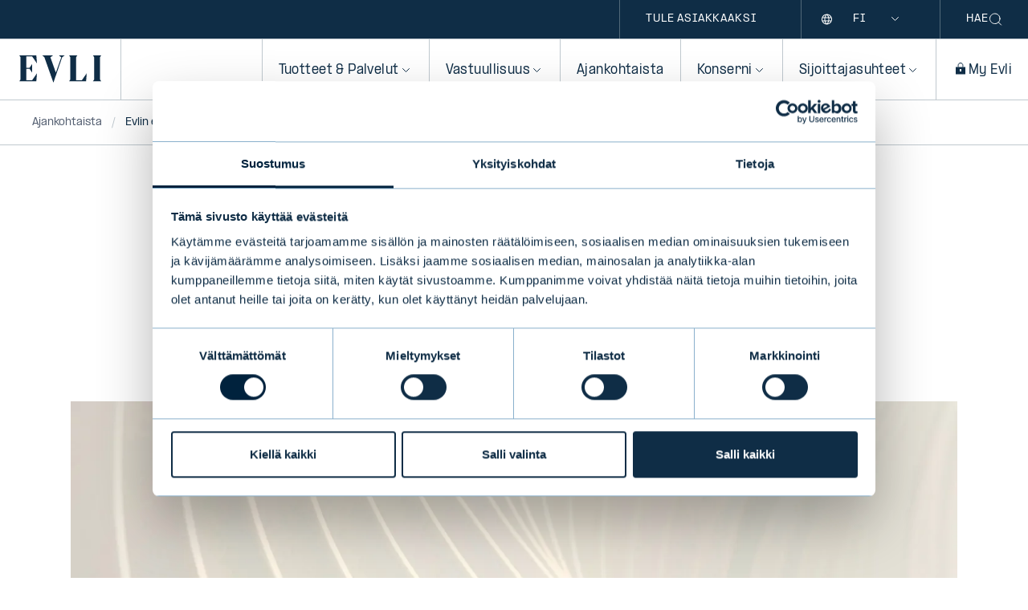

--- FILE ---
content_type: text/html; charset=UTF-8
request_url: https://www.evli.com/artikkelit/evlin-erikoissijoitusrahastojen-tuotot-ovat-irronneet
body_size: 50694
content:
<!DOCTYPE html>
<html lang="fi" class="no-js" prefix="og: https://ogp.me/ns# fb: https://ogp.me/ns/fb#">
<head>
  <meta charset="utf-8">
  <meta http-equiv="x-ua-compatible" content="IE=edge" />
  <meta name="viewport" content="width=device-width, initial-scale=1.0">
  
    <link rel="icon" href="/assets/favicon.ico" sizes="any">
  <link rel="icon" href="/assets/favicon.svg" type="image/svg+xml">
  <link rel="apple-touch-icon" href="/assets/apple-touch-icon.png">
  <link rel="manifest" href="/assets/site.webmanifest">
  
            
    
    <script type="application/ld+json">
{
  "@context": "https://schema.org",
  "@type": "Article",
  "headline": "Evlin erikoissijoitusrahastojen tuotot ovat irronneet",
  "description": "Evli Vuokratuotto, Evli Logistiikkakiinteist\u00f6t ja Evli Healthcare I Feeder -erikoissijoitusrahastojen tuotot ovat irronneet.",
  "datePublished": "2024-04-03T09:39:46+03:00",
  "dateModified": "2025-01-23T12:41:25+02:00",
    "publisher": {
    "@type": "Organization",
    "name": "Evli",
    "logo": {
      "@type": "ImageObject",
      "url": "https://www.evli.com/assets/images/evli-logo.svg"
    }
  },
    "image": "https://images.evli.com/production/Evli.com/Images/Brand-pictures/3-Nordic-nature-and-structures/White-abstract-wavy-pattern_Unsplash_edited_2000x1125_16-9_Tiny.jpg?w=2000&amp;h=1125&amp;q=100&amp;auto=format&amp;fit=crop&amp;dm=1717513051&amp;s=2ef2cfaaebeed5433ba9b9424fac63d6",
    "mainEntityOfPage": {
    "@type": "WebPage",
    "@id": "https://www.evli.com/artikkelit/evlin-erikoissijoitusrahastojen-tuotot-ovat-irronneet"
  },
  "articleSection": "Uutiset"}
</script>

    <!-- Inter font -->
    <link rel="preconnect" href="https://fonts.googleapis.com">
    <link rel="preconnect" href="https://fonts.gstatic.com" crossorigin>
    <link href="https://fonts.googleapis.com/css2?family=Inter:wght@100..900&display=swap" rel="stylesheet">
    
                                  
    <script src="/assets/js/lazysizes.min.js" async=""></script>
    <script src="https://cdnjs.cloudflare.com/ajax/libs/lazysizes/5.3.2/plugins/rias/ls.rias.min.js" async=""></script>
  <title>Evli | Evlin erikoissijoitusrahastojen tuotot ovat irronneet</title>
<script>(function() {
    var scriptUrl = "https://plausible.io/js/script.file-downloads.hash.outbound-links.pageview-props.tagged-events.js";
    var siteDomain = "evli.com";

    var tag = document.createElement('script');
    tag.src = scriptUrl;
    tag.defer = true;
    tag.setAttribute("data-domain", siteDomain);

    var firstScriptTag = document.getElementsByTagName('script')[0];
    firstScriptTag.parentNode.insertBefore(tag, firstScriptTag);

    // Define the plausible function
    window.plausible = window.plausible || function() {
        (window.plausible.q = window.plausible.q || []).push(arguments);
    };
})();
</script><meta name="generator" content="SEOmatic">
<meta name="keywords" content="evli, logistiikkakiinteistöt, 27.3.2024, vuokratuotto, healthcare, 1,49, osuussarjojen, palvelusta, maksupäivä, löytyvät, feeder, erikoissijoitusrahasto, maksettiin, rahavaroihin, fi4000518592">
<meta name="description" content="Evli Vuokratuotto (A), Evli Logistiikkakiinteistöt (A, B, C, D) ja Evli Healthcare I Feeder (B) -erikoissijoitusrahastojen tuotot ovat irronneet.">
<meta name="referrer" content="no-referrer-when-downgrade">
<meta name="robots" content="all">
<meta content="fi" property="og:locale">
<meta content="Evli" property="og:site_name">
<meta content="website" property="og:type">
<meta content="https://www.evli.com/artikkelit/evlin-erikoissijoitusrahastojen-tuotot-ovat-irronneet" property="og:url">
<meta content="Evlin erikoissijoitusrahastojen tuotot ovat irronneet" property="og:title">
<meta content="Evli Vuokratuotto (A), Evli Logistiikkakiinteistöt (A, B, C, D) ja Evli Healthcare I Feeder (B) -erikoissijoitusrahastojen tuotot ovat irronneet." property="og:description">
<meta content="https://images.evli.com/production/Evli.com/Images/Brand-pictures/3-Nordic-nature-and-structures/White-abstract-wavy-pattern_Unsplash_edited_2000x1125_16-9_Tiny.jpg?w=1200&amp;h=630&amp;q=82&amp;auto=format&amp;fit=crop&amp;dm=1717513051&amp;s=29a413557b78ff2ebc6182a6c1da23d7" property="og:image">
<meta content="1200" property="og:image:width">
<meta content="630" property="og:image:height">
<meta content="Evli Vuokratuotto, Evli Logistiikkakiinteistöt ja Evli Healthcare I Feeder -erikoissijoitusrahastojen tuotot ovat irronneet." property="og:image:alt">
<meta content="https://youtube.com/@evlioyj" property="og:see_also">
<meta content="https://www.instagram.com/evli.oyj/" property="og:see_also">
<meta content="https://twitter.com/Evli_Oyj" property="og:see_also">
<meta content="https://www.facebook.com/evli.oyj" property="og:see_also">
<meta content="https://www.linkedin.com/company/10666" property="og:see_also">
<meta name="twitter:card" content="summary_large_image">
<meta name="twitter:creator" content="@">
<meta name="twitter:title" content="Evlin erikoissijoitusrahastojen tuotot ovat irronneet">
<meta name="twitter:description" content="Evli Vuokratuotto (A), Evli Logistiikkakiinteistöt (A, B, C, D) ja Evli Healthcare I Feeder (B) -erikoissijoitusrahastojen tuotot ovat irronneet.">
<meta name="twitter:image" content="https://images.evli.com/production/Evli.com/Images/Brand-pictures/3-Nordic-nature-and-structures/White-abstract-wavy-pattern_Unsplash_edited_2000x1125_16-9_Tiny.jpg?w=800&amp;h=418&amp;q=82&amp;auto=format&amp;fit=crop&amp;dm=1717513051&amp;s=9e7c14692b298651d7db4b675e47217e">
<meta name="twitter:image:width" content="800">
<meta name="twitter:image:height" content="418">
<meta name="twitter:image:alt" content="Evli Vuokratuotto, Evli Logistiikkakiinteistöt ja Evli Healthcare I Feeder -erikoissijoitusrahastojen tuotot ovat irronneet.">
<meta name="google-site-verification" content="4Cmvdx65W32Up4sSUrVvoDSYlx73-5txQjN6MkJdFWQ">
<meta name="msvalidate.01" content="856CB25F841382BD2B62597CCB8350C2">
<link href="https://www.evli.com/artikkelit/evlin-erikoissijoitusrahastojen-tuotot-ovat-irronneet" rel="canonical">
<link href="https://www.evli.com/" rel="home">
<link type="text/plain" href="https://www.evli.com/humans.txt" rel="author">
<link href="/assets/css/article.css?v=1769088340" rel="stylesheet">
<link href="/assets/css/global.css?v=1769088340" rel="stylesheet">
<link href="/assets/css/disclaimerModal.css?v=1769088340" rel="stylesheet">
<link href="/assets/css/header.css?v=1769088340" rel="stylesheet">
<link href="/assets/css/breadcrumbs.css?v=1769088340" rel="stylesheet">
<link href="/assets/css/richText.css?v=1769088340" rel="stylesheet">
<link href="/assets/css/iframemanager.css?v=1769088340" rel="stylesheet">
<link href="/assets/css/cardArticle.css?v=1769088340" rel="stylesheet">
<link href="/assets/css/sectionArticles.css?v=1769088340" rel="stylesheet">
<link href="/assets/css/footer.css?v=1769088340" rel="stylesheet">
<link href="/assets/css/serviceNotAvailable.css?v=1769088340" rel="stylesheet">
<style>      .change-settings-button {
        position: fixed;
        bottom: 1.2rem;
        right: 1.2rem;
        z-index: 9999;
        border: 1px solid #ffffff;
        font-size: 1rem;
        padding: 1rem 1.5rem 0.9rem;
      }

      @media screen and (min-width: 650px) {
        .change-settings-button {
          font-size: 1.2rem;
          padding: 2rem 3.6rem 1.8rem;
        }
      }

      .change-settings-button:hover {
        background-color: #ffffff;
        border: 1px solid var(--color-blue);
      }
      .hidden {
        display: none;
      }
      .change-settings-button.FI, .change-settings-button.SE  {
        display: none !important; 
      }
    </style>
<script src="/assets/js/iframemanager.js?v=1769088341" defer></script>
<script src="/assets/js/gdpr-embeds.js?v=1769088341" defer></script>
<script>var siteVariables = {"siteUrl":"https:\/\/www.evli.com\/","language":"fi","siteUrls":["https:\/\/www.evli.com\/","https:\/\/www.evli.com\/en\/","https:\/\/www.evli.com\/sv\/"],"csrfTokenName":"CRAFT_CSRF_TOKEN","embed":{"notice":"Tätä sisältöä isännöi kolmas osapuoli. Näytämällä ulkoista sisältöä hyväksyt verkkotunnuksen {domain} \u003Ca rel=\u0027noreferrer noopener\u0027 href=\u0027{url}\u0027 target=\u0027_blank\u0027\u003Ekäyttöehdot\u003C\/a\u003E.","loadBtn":"Salli kerran","loadAllBtn":"Älä kysy uudestaan"}};</script></head>
  
          
  <div id="dynamic-block-1346309994" class="dynamic-block" data-site="5" data-template="NTQ3NGI3ZWFjYjU0ODVlMGUzZDVmNTZlY2JmOGE4OGExYTlmNjM3ZjY3NDRlMjhjOGMxNzI3YWE5NzE2MjcyMV9jb21wb25lbnRzL3N3ZWRlbkdlb21hdGU=" data-args="eJy9j0FuwkAMRe8y+xACLQVnR9Wq+6o7NoZxhWHIRLYTFCHuXg+9QFdd+tv67xlhBTeFZwjUmUyhRViWoFlDUJIxfh7zkOLHFAWNQruHplV4gmBT76PCYg7hIPhtO0p08RLdvf02+Q4Cx9AyvGyW60V7V9hAGFEY94m0sJr/gzt90UDAGNk4d5i2OU6vCVWLikNXvhTjQ6LK6NKnB9Jz5/VCKWOk+J6dUTzncPPCpvAHESd/SSrXa3/maNYr1PX1ep3RmHh2yJe6VJ/PlNjqknUVCZ8zq/Ipsw0qeES1fKKusiFbtiqPaBWL5K4jsoeK++//Yn3/AR+woMU=" data-ignore-missing="false"></div>  
    
  <body id="top" class="article-template site-finland">
    
    <!-- Google Consent Mode -->
    <script data-cookieconsent="ignore">
      window.dataLayer = window.dataLayer || [];
      function gtag() {
        dataLayer.push(arguments)
      }
      gtag("consent", "default", {
        ad_personalization: "denied",
        ad_storage: "denied",
        ad_user_data: "denied",
        analytics_storage: "denied",
        functionality_storage: "denied",
        personalization_storage: "denied",
        security_storage: "granted",
        wait_for_update: 500
      });
      gtag("set", "ads_data_redaction", true);
      gtag("set", "url_passthrough", true);
    </script>
    <!-- End Google Consent Mode-->

    <!-- Google Tag Manager -->
    <script data-cookieconsent="ignore">
    (function(w,d,s,l,i){w[l]=w[l]||[];w[l].push({'gtm.start':
    new Date().getTime(),event:'gtm.js'});var f=d.getElementsByTagName(s)[0],
    j=d.createElement(s),dl=l!='dataLayer'?'&l='+l:'';j.async=true;j.src=
    'https://www.googletagmanager.com/gtm.js?id='+i+dl;f.parentNode.insertBefore(j,f);
    })(window,document,'script','dataLayer','GTM-52ZLRBF');</script>
    <!-- End Google Tag Manager -->
    
    <!-- Cookiebot CMP-->
    <script
      id="Cookiebot"
      src="https://consent.cookiebot.com/uc.js"
      data-cbid="b3f3684f-5be3-4b81-b2b0-61305021ad24"
      data-culture="fi" 
      type="text/javascript"
      async
    ></script>
    <!-- End Cookiebot CMP -->

    <!-- PostHog Analytics -->
    <script>
        !function(t,e){var o,n,p,r;e.__SV||(window.posthog=e,e._i=[],e.init=function(i,s,a){function g(t,e){var o=e.split(".");2==o.length&&(t=t[o[0]],e=o[1]),t[e]=function(){t.push([e].concat(Array.prototype.slice.call(arguments,0)))}}(p=t.createElement("script")).type="text/javascript",p.crossOrigin="anonymous",p.async=!0,p.src=s.api_host.replace(".i.posthog.com","-assets.i.posthog.com")+"/static/array.js",(r=t.getElementsByTagName("script")[0]).parentNode.insertBefore(p,r);var u=e;for(void 0!==a?u=e[a]=[]:a="posthog",u.people=u.people||[],u.toString=function(t){var e="posthog";return"posthog"!==a&&(e+="."+a),t||(e+=" (stub)"),e},u.people.toString=function(){return u.toString(1)+".people (stub)"},o="init capture register register_once register_for_session unregister opt_out_capturing has_opted_out_capturing opt_in_capturing reset isFeatureEnabled getFeatureFlag getFeatureFlagPayload reloadFeatureFlags setPersonProperties setPersonPropertiesForFlags resetPersonPropertiesForFlags setGroupPropertiesForFlags resetGroupPropertiesForFlags group updateEarlyAccessFeatureEnrollment getEarlyAccessFeatures on onFeatureFlags onSessionId getSurveys getActiveMatchingSurveys renderSurvey canRenderSurvey identify setPersonProperties".split(" "),n=0;n<o.length;n++)g(u,o[n]);e._i.push([i,s,a])},e.__SV=1)}(document,window.posthog||[]);
        
        posthog.init('phc_T114daZ9JYfQ0H4vjqJjXs2ThhCdGOwxhYfwAcKECS7', {
            api_host: 'https://eu.i.posthog.com',
            cross_subdomain_cookie: false,
            secure_cookie: true,
            cookieless_mode: 'on_reject',
            person_profiles: 'always',
            capture_pageview: true
        });

        // Handle Cookiebot consent changes
        function handleCookiebotConsent() {
            if (typeof Cookiebot !== 'undefined' && Cookiebot.consent) {
                if (Cookiebot.consent.statistics) {
                    posthog.opt_in_capturing();
                } else {
                    posthog.opt_out_capturing();
                }
            }
        }

        // Listen for Cookiebot events
        window.addEventListener('CookiebotOnAccept', handleCookiebotConsent);
        window.addEventListener('CookiebotOnDecline', handleCookiebotConsent);

        // Check if Cookiebot already loaded (e.g., from cache)
        if (typeof Cookiebot !== 'undefined' && Cookiebot.consent) {
            handleCookiebotConsent();
        }
    </script>
    <!-- End PostHog Analytics -->

    <!-- PDF Link Click Tracking -->
    <script>
        document.addEventListener('DOMContentLoaded', function() {
            document.addEventListener('click', function(event) {
                // Find the link element (could be the target or a parent)
                let link = event.target;
                while (link && link.tagName !== 'A' && link !== document.body) {
                    link = link.parentElement;
                }

                if (!link || link.tagName !== 'A') return;

                const href = link.href || link.getAttribute('href');
                if (!href) return;

                // Check if it's a PDF link
                let isPDF = false;
                try {
                    const url = new URL(href, window.location.origin);
                    isPDF = url.pathname.toLowerCase().endsWith('.pdf');
                } catch (e) {
                    isPDF = /\.pdf(\?|#|$)/i.test(href);
                }

                if (!isPDF) return;

                // Extract filename and path
                let filename = 'unknown.pdf';
                let pathname = '';
                try {
                    const url = new URL(href, window.location.origin);
                    pathname = url.pathname;
                    filename = url.pathname.split('/').pop() || 'unknown.pdf';
                } catch (e) {
                    const match = href.match(/([^\/]+\.pdf)/i);
                    if (match) {
                        filename = match[1];
                        pathname = href;
                    }
                }

                // Send event to Plausible
                if (typeof plausible !== 'undefined') {
                    plausible('PDF Download', {
                        props: { url: href, filename: filename, path: pathname }
                    });
                }

                // Send event to PostHog
                if (typeof posthog !== 'undefined' && posthog.capture) {
                    posthog.capture('pdf_download', {
                        pdf_url: href,
                        pdf_filename: filename,
                        pdf_path: pathname
                    });
                }
            }, true);
        });
    </script>
    <!-- End PDF Link Click Tracking -->

        <a href="#content" class="skip-to-content-link button visually-hidden">Siirry sisältöön</a>
    
    
        
    
    




    <div id="dynamic-block-1664350547" class="dynamic-block" data-site="5" data-template="MmVlNWNlZjY3MmI1NTgwZTQ3YmNmMDYzYjEwYjI3YmIwNmY1N2E3MDdiYmZkNTU2M2QxMTY0YzY3MDZhNDA3N19jb21wb25lbnRzL3NlcnZpY2VOb3RBdmFpbGFibGVHZW9tYXRl" data-args="eJy9kMFuwjAMhl9lyr2Ulo2Be9u0afdpNy6BGGEISWW7RRXi3eew07T7jv5t/d+XeFjCVeAJHCblyXUeFiVoVuAEeQyfhzzE8DEF9oqu20LTCTyC06m3UaCdg9ux3+sGI56tRDZvP022A0fBdQTP68Wq7W4Ca3CjZ/LbiFJYzf/Bjd424HwIpJSTjy85TK/RixQVgy5tyUq7iJXiuY93pOXG6xlj9gHDezZG8ZzD1Qqbwh+YjfzFsVyv7DEH1V6gri+XywzHSLNdPtel+nTCSFqXLFXIdMokQsdMOgj7gxfNR0yVDlmzVnn0WhFzTglR7yrmv/1t3a7/Wj8IKVZ7StEn+4HbN267pac=" data-ignore-missing="false"></div>    <div id="dynamic-block-335090540" class="dynamic-block" data-site="5" data-template="MjljMmI4NDMzZThjOTg4ZmNiOTRhMGRiMjkwODA3MzU1Mzk1ZmM1ZjY4MDRkM2ViNTAwOWVlNmQ5NThlYmJkNV9jb21wb25lbnRzL3VzZXJDb3VudHJ5Q29kZQ==" data-args="eJy9kMFuwjAMhl9lyr2Ulo2Be9u0afdpNy6BGGEISWW7RRXi3eew07T7jv5t/d+XeFjCVeAJHCblyXUeFiVoVuAEeQyfhzzE8DEF9oqu20LTCTyC06m3UaCdg9ux3+sGI56tRDZvP022A0fBdQTP68Wq7W4Ca3CjZ/LbiFJYzf/Bjd424HwIpJSTjy85TK/RixQVgy5tyUq7iJXiuY93pOXG6xlj9gHDezZG8ZzD1Qqbwh+YjfzFsVyv7DEH1V6gri+XywzHSLNdPtel+nTCSFqXLFXIdMokQsdMOgj7gxfNR0yVDlmzVnn0WhFzTglR7yrmv/1t3a7/Wj8IKVZ7StEn+4HbN267pac=" data-ignore-missing="false"></div>    <div id="dynamic-block-2038464415" class="dynamic-block" data-site="5" data-template="ZDJlYmQzNjIyZTgzOGMyNjZkM2Q1NzE1YWJlNWM4ZjIzYjMwMWRjOGJiMmI3MDdiNmJlNTc3MzlkYjVhODFiM19jb21wb25lbnRzL2VlYUNvdW50cmllcw==" data-args="eJy9kMFuwjAMhl9lyr2Ulo2Be9u0afdpNy6BGGEISWW7RRXi3eew07T7jv5t/d+XeFjCVeAJHCblyXUeFiVoVuAEeQyfhzzE8DEF9oqu20LTCTyC06m3UaCdg9ux3+sGI56tRDZvP022A0fBdQTP68Wq7W4Ca3CjZ/LbiFJYzf/Bjd424HwIpJSTjy85TK/RixQVgy5tyUq7iJXiuY93pOXG6xlj9gHDezZG8ZzD1Qqbwh+YjfzFsVyv7DEH1V6gri+XywzHSLNdPtel+nTCSFqXLFXIdMokQsdMOgj7gxfNR0yVDlmzVnn0WhFzTglR7yrmv/1t3a7/Wj8IKVZ7StEn+4HbN267pac=" data-ignore-missing="false"></div>    
  

<nav class="site-header-secondary">
  <div class="site-header-secondary__content page-width">
        <ul class="secondary-nav">
                  <li class="secondary-nav__item">
        <a
        href="https://www.evli.com/tule-asiakkaaksi"        class="secondary-nav__link "
                        >Tule asiakkaaksi</a>
    </li>
                <li class="secondary-nav__item">
      <form class="language-selector__form">
        <div class="language-selector__icon globe">
          <svg width="17" height="16" viewBox="0 0 17 16" fill="none" xmlns="http://www.w3.org/2000/svg">
            <path d="M8.5 1.5C7.21442 1.5 5.95772 1.88122 4.8888 2.59545C3.81988 3.30968 2.98676 4.32484 2.49479 5.51256C2.00282 6.70028 1.87409 8.00721 2.1249 9.26809C2.3757 10.529 2.99477 11.6872 3.90381 12.5962C4.81285 13.5052 5.97104 14.1243 7.23192 14.3751C8.49279 14.6259 9.79973 14.4972 10.9874 14.0052C12.1752 13.5132 13.1903 12.6801 13.9046 11.6112C14.6188 10.5423 15 9.28558 15 8C14.9982 6.27665 14.3128 4.62441 13.0942 3.40582C11.8756 2.18722 10.2234 1.50182 8.5 1.5ZM6.85188 10.5H10.1481C9.8125 11.6462 9.25 12.6794 8.5 13.4931C7.75 12.6794 7.1875 11.6462 6.85188 10.5ZM6.625 9.5C6.45917 8.50688 6.45917 7.49312 6.625 6.5H10.375C10.5408 7.49312 10.5408 8.50688 10.375 9.5H6.625ZM3 8C2.99957 7.49277 3.06961 6.98795 3.20813 6.5H5.61188C5.46271 7.49444 5.46271 8.50556 5.61188 9.5H3.20813C3.06961 9.01205 2.99957 8.50723 3 8ZM10.1481 5.5H6.85188C7.1875 4.35375 7.75 3.32063 8.5 2.50688C9.25 3.32063 9.8125 4.35375 10.1481 5.5ZM11.3881 6.5H13.7919C14.0694 7.48075 14.0694 8.51925 13.7919 9.5H11.3881C11.5373 8.50556 11.5373 7.49444 11.3881 6.5ZM13.3981 5.5H11.1838C10.9286 4.49594 10.5001 3.54415 9.9175 2.6875C10.6618 2.88751 11.356 3.24108 11.9554 3.72546C12.5549 4.20984 13.0463 4.81431 13.3981 5.5ZM7.0825 2.6875C6.49994 3.54415 6.07142 4.49594 5.81625 5.5H3.60188C3.95371 4.81431 4.44515 4.20984 5.04459 3.72546C5.64404 3.24108 6.33822 2.88751 7.0825 2.6875ZM3.60188 10.5H5.81625C6.07142 11.5041 6.49994 12.4558 7.0825 13.3125C6.33822 13.1125 5.64404 12.7589 5.04459 12.2745C4.44515 11.7902 3.95371 11.1857 3.60188 10.5ZM9.9175 13.3125C10.5001 12.4558 10.9286 11.5041 11.1838 10.5H13.3981C13.0463 11.1857 12.5549 11.7902 11.9554 12.2745C11.356 12.7589 10.6618 13.1125 9.9175 13.3125Z" fill="white"/>
          </svg>
        </div>
        <span id="language-label" class="sr-only">Kieli</span>
                <select id="language" class="language-selector__input" onchange="window.location = this.value" aria-labelledby="language-label" aria-description="Valitsemalla kieli vaihtuu sivuston kieli">
                                                                                                                                              <option value="https://www.evli.com" selected>FI</option>
                                                                                                                                                      <option value="https://www.evli.com/en" >EN</option>
                                                                                                                                                      <option value="https://www.evli.com/sv" >SV</option>
                              </select>  
        <div class="language-selector__icon chevron">
          <svg width="17" height="16" viewBox="0 0 17 16" fill="none" xmlns="http://www.w3.org/2000/svg">
    <path d="M12.75 5.24997L8.5 9.49994L4.25003 5.24997" stroke="currentColor"/>
</svg>        </div>
      </form>
    </li>
    <li class="secondary-nav__item">
            <a class="secondary-nav__link" href="https://www.evli.com/haku">
        <span>Hae</span>
        <svg width="17" height="16" viewBox="0 0 17 16" fill="none" xmlns="http://www.w3.org/2000/svg">
    <path d="M15.5 15L12.1945 11.6886M14.0263 7.26316C14.0263 8.92425 13.3664 10.5173 12.1919 11.6919C11.0173 12.8664 9.42425 13.5263 7.76316 13.5263C6.10207 13.5263 4.50901 12.8664 3.33444 11.6919C2.15987 10.5173 1.5 8.92425 1.5 7.26316C1.5 5.60207 2.15987 4.00901 3.33444 2.83444C4.50901 1.65987 6.10207 1 7.76316 1C9.42425 1 11.0173 1.65987 12.1919 2.83444C13.3664 4.00901 14.0263 5.60207 14.0263 7.26316Z" stroke="currentColor" stroke-linecap="square"/>
</svg>      </a>
    </li>
  </ul>
</div>
</nav>

<header class="site-header sticky-header">
    <nav class="site-header__content" title="Main navigation">
        <div class="site-header__logo">
      <a class="primary-logo" href="https://www.evli.com">
        <span class="sr-only">Finland</span>
        <svg width="102" height="35" viewBox="0 0 102 35" fill="none" xmlns="http://www.w3.org/2000/svg">
          <path d="M15.9993 1.21514C17.7573 3.79631 19.9402 6.99696 21.6518 9.49077C21.7407 9.62182 21.8373 9.74889 21.93 9.87993L21.9957 9.83625C21.7445 6.57206 21.4934 3.30787 21.2423 0.0158841H20.7323C18.9898 0.0158841 17.2473 0.0158841 15.5048 0.0158841C10.3391 0.00794207 0 0.00397103 0 0.00397103C0 0.00397103 0.900227 1.25088 1.62273 2.25158C1.62273 10.833 1.62273 21.4952 1.615 30.029C0.834545 31.1448 0 32.3322 0 32.3322H21.2461C21.5011 28.9806 21.9995 22.4085 21.9995 22.4085C21.9995 22.4085 17.8616 28.2777 15.9105 31.121C13.7391 31.117 10.625 31.121 8.78591 31.121V16.726C9.62818 16.726 11.3784 16.73 12.777 16.726C13.882 18.37 15.9182 21.3721 16.0264 21.519V10.7059C15.3193 11.7463 13.6734 14.1726 12.7539 15.5267C11.1736 15.5267 9.26114 15.5267 8.77818 15.5267V1.21514C10.9882 1.21514 14.0289 1.21514 16.0032 1.21514H15.9993ZM8.78205 31.5936V31.5697C8.78205 31.5697 8.80136 31.5936 8.78205 31.5936ZM100.462 29.9575C101.135 30.9582 101.772 31.9073 102 32.2448V32.3322H91.7227C91.9893 31.9192 92.6539 30.9224 93.245 30.025C93.2527 21.5746 93.2527 10.7536 93.245 2.31511C92.5379 1.23102 91.7227 0 91.7227 0H102C102 0 101.192 1.24293 100.466 2.35879C100.458 10.829 100.462 21.6223 100.466 29.9535L100.462 29.9575ZM70.7123 31.117C70.7123 23.0042 70.7277 11.0832 70.6968 2.45013C71.4039 1.31838 72.1032 0.194581 72.1998 0.0397103H62.0809C62.2857 0.353422 62.9155 1.31838 63.5761 2.33894C63.5839 10.7774 63.5839 21.6699 63.5761 29.9734C62.8923 31.0376 62.2664 31.9986 62.0809 32.2845H83.2111L83.9607 22.3132C83.9607 22.3132 79.8189 28.2261 77.8561 31.1131C75.7002 31.1131 72.6055 31.1131 70.7123 31.1131V31.117ZM69.1977 31.117H68.9041C68.9041 31.0416 69.0664 31.0614 69.2943 31.117H69.1939H69.1977ZM56.5598 0.0476524C56.4902 0.111189 54.6048 1.49311 53.38 2.37468C49.6593 13.2315 42.5039 34.004 42.5039 34.004C42.5039 34.004 35.1668 13.303 31.2916 2.37865C30.3102 1.48914 29.1627 0.456669 28.6875 0.0317683H42.0711C41.8973 0.162812 41.793 0.250175 41.6848 0.325625C41.0589 0.758468 39.7414 1.67975 38.7484 2.35879C40.943 8.50993 45.5484 21.4674 45.5484 21.4674C45.5484 21.4674 49.9182 9.0897 52.2943 2.33894C51.3902 1.65989 50.1191 0.686989 49.2845 0.0436814H56.5636L56.5598 0.0476524Z" fill="#0F2D46"/>
        </svg>
      </a>
    </div>
        <button class="toggle-mobile toggle-mobile--open">
      <svg width="24" height="20" viewBox="0 0 24 20" fill="none" xmlns="http://www.w3.org/2000/svg">
    <rect y="17.1428" width="24" height="2" fill="#0F2D46"/>
    <rect y="8.57141" width="24" height="2" fill="#0F2D46"/>
    <rect width="24" height="2" fill="#0F2D46"/>
</svg>      <span class="sr-only">Avaa navigaatio</span>
    </button>
            <ul class="primary-nav">
                  <li class="primary-nav__item has-dropdown">
        <div class="primary-nav__item-content">
                      <button type="button" class="primary-nav__link" aria-controls="dropdown-menu-140482" aria-expanded="false">
              <span>Tuotteet &amp; Palvelut</span>
              <svg width="17" height="16" viewBox="0 0 17 16" fill="none" xmlns="http://www.w3.org/2000/svg">
    <path d="M12.75 5.24997L8.5 9.49994L4.25003 5.24997" stroke="currentColor"/>
</svg>            </button>
                </div>
                                                                                                                                                                                                                                                        <div class="site-header-dropdown">
        <div class="site-header-dropdown__content">
          <nav id="dropdown-menu-140482" class="site-header-dropdown__menu" tabindex="-1">
            <div class="menu-navigation-wrapper">
                                          <ul class="menu-navigation">
                                <li class="menu-navigation__item">
                                          <button
                      type="button"
                      class="menu-navigation__link is-open "
                      data-nav-tigger="Varainhoito"
                      >Varainhoito<svg width="38" height="38" viewBox="0 0 38 38" fill="none" xmlns="http://www.w3.org/2000/svg">
                          <path d="M12 29L21.5 19.5L12 10" stroke="#0F2D46" stroke-linecap="square"/>
                        </svg>
                      </button>
                                      </li>
                                <li class="menu-navigation__item">
                                          <button
                      type="button"
                      class="menu-navigation__link "
                      data-nav-tigger="Rahastot"
                      >Rahastot<svg width="38" height="38" viewBox="0 0 38 38" fill="none" xmlns="http://www.w3.org/2000/svg">
                          <path d="M12 29L21.5 19.5L12 10" stroke="#0F2D46" stroke-linecap="square"/>
                        </svg>
                      </button>
                                      </li>
                                <li class="menu-navigation__item">
                                          <button
                      type="button"
                      class="menu-navigation__link "
                      data-nav-tigger="Strukturoidut tuotteet"
                      >Strukturoidut tuotteet<svg width="38" height="38" viewBox="0 0 38 38" fill="none" xmlns="http://www.w3.org/2000/svg">
                          <path d="M12 29L21.5 19.5L12 10" stroke="#0F2D46" stroke-linecap="square"/>
                        </svg>
                      </button>
                                      </li>
                                <li class="menu-navigation__item">
                                          <button
                      type="button"
                      class="menu-navigation__link "
                      data-nav-tigger="Corporate Finance"
                      >Corporate Finance<svg width="38" height="38" viewBox="0 0 38 38" fill="none" xmlns="http://www.w3.org/2000/svg">
                          <path d="M12 29L21.5 19.5L12 10" stroke="#0F2D46" stroke-linecap="square"/>
                        </svg>
                      </button>
                                      </li>
                                <li class="menu-navigation__item">
                                          <button
                      type="button"
                      class="menu-navigation__link "
                      data-nav-tigger="Osakeanalyysi"
                      >Osakeanalyysi<svg width="38" height="38" viewBox="0 0 38 38" fill="none" xmlns="http://www.w3.org/2000/svg">
                          <path d="M12 29L21.5 19.5L12 10" stroke="#0F2D46" stroke-linecap="square"/>
                        </svg>
                      </button>
                                      </li>
                                <li class="menu-navigation__item">
                                          <button
                      type="button"
                      class="menu-navigation__link "
                      data-nav-tigger="Palkitseminen ja kannustinjärjestelmät"
                      >Palkitseminen ja kannustinjärjestelmät<svg width="38" height="38" viewBox="0 0 38 38" fill="none" xmlns="http://www.w3.org/2000/svg">
                          <path d="M12 29L21.5 19.5L12 10" stroke="#0F2D46" stroke-linecap="square"/>
                        </svg>
                      </button>
                                      </li>
                              </ul>
            </div>
                                                              <div class="navigation-level-3 is-open" data-nav-group="Varainhoito">
                  <p class="site-header-dropdown__heading">Varainhoito</p>
                  <ul class="menu-navigation">
                                          <li class="menu-navigation__item">
                        <a
                        href="https://www.evli.com/tuotteet-ja-palvelut/varainhoito/private-banking"                        class="menu-navigation__link--secondary"
                                                                        >Private Banking<svg width="30" height="18" viewBox="0 0 30 18" fill="none" xmlns="http://www.w3.org/2000/svg">
                            <path d="M0 9H28.8206" stroke="#545F71"/>
                            <path d="M21.7461 1.4736L29.2921 9.01953L21.7461 16.5655" stroke="#545F71"/>
                          </svg>                        
                        </a>
                      </li>
                                          <li class="menu-navigation__item">
                        <a
                        href="https://www.evli.com/tuotteet-ja-palvelut/varainhoito/instituutiovarainhoito"                        class="menu-navigation__link--secondary"
                                                                        >Instituutiovarainhoito<svg width="30" height="18" viewBox="0 0 30 18" fill="none" xmlns="http://www.w3.org/2000/svg">
                            <path d="M0 9H28.8206" stroke="#545F71"/>
                            <path d="M21.7461 1.4736L29.2921 9.01953L21.7461 16.5655" stroke="#545F71"/>
                          </svg>                        
                        </a>
                      </li>
                                          <li class="menu-navigation__item">
                        <a
                        href="https://www.evli.com/tuotteet-ja-palvelut/varainhoito/digitaalinen-varainhoito"                        class="menu-navigation__link--secondary"
                                                                        >Digitaalinen varainhoito<svg width="30" height="18" viewBox="0 0 30 18" fill="none" xmlns="http://www.w3.org/2000/svg">
                            <path d="M0 9H28.8206" stroke="#545F71"/>
                            <path d="M21.7461 1.4736L29.2921 9.01953L21.7461 16.5655" stroke="#545F71"/>
                          </svg>                        
                        </a>
                      </li>
                                          <li class="menu-navigation__item">
                        <a
                        href="https://www.evli.com/tuotteet-ja-palvelut/varainhoito/aurator"                        class="menu-navigation__link--secondary"
                                                                        >Aurator varainhoito<svg width="30" height="18" viewBox="0 0 30 18" fill="none" xmlns="http://www.w3.org/2000/svg">
                            <path d="M0 9H28.8206" stroke="#545F71"/>
                            <path d="M21.7461 1.4736L29.2921 9.01953L21.7461 16.5655" stroke="#545F71"/>
                          </svg>                        
                        </a>
                      </li>
                                      </ul>
                </div>
                                                        <div class="navigation-level-3" data-nav-group="Rahastot">
                  <p class="site-header-dropdown__heading">Rahastot</p>
                  <ul class="menu-navigation">
                                          <li class="menu-navigation__item">
                        <a
                        href="https://www.evli.com/tuotteet-ja-palvelut/rahastot/sijoitusrahastot"                        class="menu-navigation__link--secondary"
                                                                        >Sijoitusrahastot<svg width="30" height="18" viewBox="0 0 30 18" fill="none" xmlns="http://www.w3.org/2000/svg">
                            <path d="M0 9H28.8206" stroke="#545F71"/>
                            <path d="M21.7461 1.4736L29.2921 9.01953L21.7461 16.5655" stroke="#545F71"/>
                          </svg>                        
                        </a>
                      </li>
                                          <li class="menu-navigation__item">
                        <a
                        href="https://www.evli.com/tuotteet-ja-palvelut/rahastot/vaihtoehtorahastot"                        class="menu-navigation__link--secondary"
                                                                        >Vaihtoehtorahastot<svg width="30" height="18" viewBox="0 0 30 18" fill="none" xmlns="http://www.w3.org/2000/svg">
                            <path d="M0 9H28.8206" stroke="#545F71"/>
                            <path d="M21.7461 1.4736L29.2921 9.01953L21.7461 16.5655" stroke="#545F71"/>
                          </svg>                        
                        </a>
                      </li>
                                      </ul>
                </div>
                                                        <div class="navigation-level-3" data-nav-group="Strukturoidut tuotteet">
                  <p class="site-header-dropdown__heading">Strukturoidut tuotteet</p>
                  <ul class="menu-navigation">
                                          <li class="menu-navigation__item">
                        <a
                        href="https://www.evli.com/tuotteet-ja-palvelut/strukturoidut-tuotteet/strukturoidut-sijoitusratkaisut"                        class="menu-navigation__link--secondary"
                                                                        >Strukturoidut sijoitus­ratkaisut<svg width="30" height="18" viewBox="0 0 30 18" fill="none" xmlns="http://www.w3.org/2000/svg">
                            <path d="M0 9H28.8206" stroke="#545F71"/>
                            <path d="M21.7461 1.4736L29.2921 9.01953L21.7461 16.5655" stroke="#545F71"/>
                          </svg>                        
                        </a>
                      </li>
                                      </ul>
                </div>
                                                        <div class="navigation-level-3" data-nav-group="Corporate Finance">
                  <p class="site-header-dropdown__heading">Corporate Finance</p>
                  <ul class="menu-navigation">
                                          <li class="menu-navigation__item">
                        <a
                        href="https://www.evli.com/en/products-and-services/corporate-finance/corporate-finance-services"                        class="menu-navigation__link--secondary"
                                                                        >Corporate Finance -palvelut (EN)<svg width="30" height="18" viewBox="0 0 30 18" fill="none" xmlns="http://www.w3.org/2000/svg">
                            <path d="M0 9H28.8206" stroke="#545F71"/>
                            <path d="M21.7461 1.4736L29.2921 9.01953L21.7461 16.5655" stroke="#545F71"/>
                          </svg>                        
                        </a>
                      </li>
                                          <li class="menu-navigation__item">
                        <a
                        href="https://www.evli.com/en/products-and-services/corporate-finance/transactions"                        class="menu-navigation__link--secondary"
                                                                        >Transactions (EN)<svg width="30" height="18" viewBox="0 0 30 18" fill="none" xmlns="http://www.w3.org/2000/svg">
                            <path d="M0 9H28.8206" stroke="#545F71"/>
                            <path d="M21.7461 1.4736L29.2921 9.01953L21.7461 16.5655" stroke="#545F71"/>
                          </svg>                        
                        </a>
                      </li>
                                      </ul>
                </div>
                                                        <div class="navigation-level-3" data-nav-group="Osakeanalyysi">
                  <p class="site-header-dropdown__heading">Osakeanalyysi</p>
                  <ul class="menu-navigation">
                                          <li class="menu-navigation__item">
                        <a
                        href="https://www.evli.com/tuotteet-ja-palvelut/osakeanalyysi/osakeanalyysipalvelut"                        class="menu-navigation__link--secondary"
                                                                        >Osakeanalyysipalvelut<svg width="30" height="18" viewBox="0 0 30 18" fill="none" xmlns="http://www.w3.org/2000/svg">
                            <path d="M0 9H28.8206" stroke="#545F71"/>
                            <path d="M21.7461 1.4736L29.2921 9.01953L21.7461 16.5655" stroke="#545F71"/>
                          </svg>                        
                        </a>
                      </li>
                                          <li class="menu-navigation__item">
                        <a
                        href="https://www.evli.com/en/products-and-services/equity-research/companies"                        class="menu-navigation__link--secondary"
                                                                        >Yhtiöt (EN)<svg width="30" height="18" viewBox="0 0 30 18" fill="none" xmlns="http://www.w3.org/2000/svg">
                            <path d="M0 9H28.8206" stroke="#545F71"/>
                            <path d="M21.7461 1.4736L29.2921 9.01953L21.7461 16.5655" stroke="#545F71"/>
                          </svg>                        
                        </a>
                      </li>
                                          <li class="menu-navigation__item">
                        <a
                        href="https://www.evli.com/en/products-and-services/equity-research/videos"                        class="menu-navigation__link--secondary"
                                                                        >Videos (EN)<svg width="30" height="18" viewBox="0 0 30 18" fill="none" xmlns="http://www.w3.org/2000/svg">
                            <path d="M0 9H28.8206" stroke="#545F71"/>
                            <path d="M21.7461 1.4736L29.2921 9.01953L21.7461 16.5655" stroke="#545F71"/>
                          </svg>                        
                        </a>
                      </li>
                                      </ul>
                </div>
                                                        <div class="navigation-level-3" data-nav-group="Palkitseminen ja kannustinjärjestelmät">
                  <p class="site-header-dropdown__heading">Palkitseminen ja kannustinjärjestelmät</p>
                  <ul class="menu-navigation">
                                          <li class="menu-navigation__item">
                        <a
                        href="https://www.evli.com/tuotteet-ja-palvelut/kannustinjarjestelmat/palkitseminen-ja-kannustinjarjestelmat"                        class="menu-navigation__link--secondary"
                                                                        >Palkitseminen ja kannustinjärjestelmät<svg width="30" height="18" viewBox="0 0 30 18" fill="none" xmlns="http://www.w3.org/2000/svg">
                            <path d="M0 9H28.8206" stroke="#545F71"/>
                            <path d="M21.7461 1.4736L29.2921 9.01953L21.7461 16.5655" stroke="#545F71"/>
                          </svg>                        
                        </a>
                      </li>
                                      </ul>
                </div>
                                                        <div class="menu-banners-container">
                        <a class="menu-banner" href="https://www.evli.com/mihin-sijoittaa-nyt?utm_campaign=mihin+sijoittaa&amp;utm_source=navi&amp;utm_medium=banner">
              <figure class="menu-banner__image">
                                                <img
                            src="https://images.evli.com/production/Evli.com/Images/Brand-pictures/3-Nordic-nature-and-structures/Frosty-pine-branch_Unsplash_2000x1125_16-9_Tiny.jpg?w=1440&amp;q=82&amp;fm=webp&amp;fit=crop&amp;dm=1717588942&amp;s=1034da80916baa85317703fa58f19cf0"
                srcset="https://images.evli.com/production/Evli.com/Images/Brand-pictures/3-Nordic-nature-and-structures/Frosty-pine-branch_Unsplash_2000x1125_16-9_Tiny.jpg?w=320&amp;q=82&amp;fm=webp&amp;fit=crop&amp;dm=1717588942&amp;s=204718daf51348e142dfe692d843a241 320w, https://images.evli.com/production/Evli.com/Images/Brand-pictures/3-Nordic-nature-and-structures/Frosty-pine-branch_Unsplash_2000x1125_16-9_Tiny.jpg?w=640&amp;q=82&amp;fm=webp&amp;fit=crop&amp;dm=1717588942&amp;s=6a33a33661044061acdb3bc29776d667 640w, https://images.evli.com/production/Evli.com/Images/Brand-pictures/3-Nordic-nature-and-structures/Frosty-pine-branch_Unsplash_2000x1125_16-9_Tiny.jpg?w=960&amp;q=82&amp;fm=webp&amp;fit=crop&amp;dm=1717588942&amp;s=db859bd1e4384e5cec41dd6734232aa3 960w, https://images.evli.com/production/Evli.com/Images/Brand-pictures/3-Nordic-nature-and-structures/Frosty-pine-branch_Unsplash_2000x1125_16-9_Tiny.jpg?w=1440&amp;q=82&amp;fm=webp&amp;fit=crop&amp;dm=1717588942&amp;s=1034da80916baa85317703fa58f19cf0 1440w, https://images.evli.com/production/Evli.com/Images/Brand-pictures/3-Nordic-nature-and-structures/Frosty-pine-branch_Unsplash_2000x1125_16-9_Tiny.jpg?w=1848&amp;q=82&amp;fm=webp&amp;fit=crop&amp;dm=1717588942&amp;s=4d3a7568204fc6aae6e1764c5d54e949 1848w, https://images.evli.com/production/Evli.com/Images/Brand-pictures/3-Nordic-nature-and-structures/Frosty-pine-branch_Unsplash_2000x1125_16-9_Tiny.jpg?w=2880&amp;q=82&amp;fm=webp&amp;fit=crop&amp;dm=1717588942&amp;s=838fcae428a02bcc879dccede3e94399 2880w"
                sizes="33vw"
                                        loading="lazy"
                        width="1440"
            height="810"
            alt="Huurteinen männyn oksa."
            class="media media--image "
            
                    />                                <div class="menu-banner__image__overlay"></div>
              </figure>
              <div>
                                  <p class="menu-banner__heading">Mihin sijoittaa tänä talvena?</p>
                                                  <p class="menu-banner__text">Tutustu markkinatilanteeseen sopiviin ja ajankohtaisiin sijoitusideoihin ja tee harkittuja valintoja salkkuusi.</p>
                              </div>
            </a>
                      <a class="menu-banner" href="https://www.evli.com/korkosijoittaminen?utm_campaign=korkosijoittaminen&amp;utm_source=navi&amp;utm_medium=banner">
              <figure class="menu-banner__image">
                                                <img
                            src="https://images.evli.com/production/Evli.com/Images/Brand-pictures/4-Other-product-and-service-specific/evli-com_navigaation-nostokuva_korkoihin-sijoittaminen_09-2024.jpg?w=1440&amp;q=82&amp;fm=webp&amp;fit=crop&amp;dm=1727422110&amp;s=c1ebc7befa0fe3eb5d647481b5f7b3bd"
                srcset="https://images.evli.com/production/Evli.com/Images/Brand-pictures/4-Other-product-and-service-specific/evli-com_navigaation-nostokuva_korkoihin-sijoittaminen_09-2024.jpg?w=320&amp;q=82&amp;fm=webp&amp;fit=crop&amp;dm=1727422110&amp;s=febdf88e7f5e596717c2ca83cb660a76 320w, https://images.evli.com/production/Evli.com/Images/Brand-pictures/4-Other-product-and-service-specific/evli-com_navigaation-nostokuva_korkoihin-sijoittaminen_09-2024.jpg?w=640&amp;q=82&amp;fm=webp&amp;fit=crop&amp;dm=1727422110&amp;s=502b689a5eea2701e53534370cdbf4e5 640w, https://images.evli.com/production/Evli.com/Images/Brand-pictures/4-Other-product-and-service-specific/evli-com_navigaation-nostokuva_korkoihin-sijoittaminen_09-2024.jpg?w=960&amp;q=82&amp;fm=webp&amp;fit=crop&amp;dm=1727422110&amp;s=842da8a2638f11411c97713f834a3430 960w, https://images.evli.com/production/Evli.com/Images/Brand-pictures/4-Other-product-and-service-specific/evli-com_navigaation-nostokuva_korkoihin-sijoittaminen_09-2024.jpg?w=1440&amp;q=82&amp;fm=webp&amp;fit=crop&amp;dm=1727422110&amp;s=c1ebc7befa0fe3eb5d647481b5f7b3bd 1440w, https://images.evli.com/production/Evli.com/Images/Brand-pictures/4-Other-product-and-service-specific/evli-com_navigaation-nostokuva_korkoihin-sijoittaminen_09-2024.jpg?w=1848&amp;q=82&amp;fm=webp&amp;fit=crop&amp;dm=1727422110&amp;s=1b9eab2f49e20976dc4963862893e373 1848w, https://images.evli.com/production/Evli.com/Images/Brand-pictures/4-Other-product-and-service-specific/evli-com_navigaation-nostokuva_korkoihin-sijoittaminen_09-2024.jpg?w=2880&amp;q=82&amp;fm=webp&amp;fit=crop&amp;dm=1727422110&amp;s=02947e384acb4fdaa994cbca768c8040 2880w"
                sizes="33vw"
                                        loading="lazy"
                        width="1440"
            height="810"
            alt="Kuva tekstillä - Miten aloittaa  korkoihin sijoittaminen?"
            class="media media--image "
            
                    />                                <div class="menu-banner__image__overlay"></div>
              </figure>
              <div>
                                  <p class="menu-banner__heading">Haluatko oppia korkosijoittamisen perusteet?</p>
                                                  <p class="menu-banner__text">Tutustu ja opi, miten korkosijoittaminen voisi olla osana myös sinun sijoitusstrategiaasi.</p>
                              </div>
            </a>
                  </div>
              </nav>
    </div>
  </div>
  </li>
            <li class="primary-nav__item has-dropdown">
        <div class="primary-nav__item-content">
                      <button type="button" class="primary-nav__link" aria-controls="dropdown-menu-140477" aria-expanded="false">
              <span>Vastuullisuus</span>
              <svg width="17" height="16" viewBox="0 0 17 16" fill="none" xmlns="http://www.w3.org/2000/svg">
    <path d="M12.75 5.24997L8.5 9.49994L4.25003 5.24997" stroke="currentColor"/>
</svg>            </button>
                </div>
                                                                                            <div class="site-header-dropdown">
        <div class="site-header-dropdown__content">
          <nav id="dropdown-menu-140477" class="site-header-dropdown__menu" tabindex="-1">
            <div class="menu-navigation-wrapper padded">
                            <p class="site-header-dropdown__heading">Vastuullisuus</p>
                                          <ul class="menu-navigation">
                                <li class="menu-navigation__item">
                                          <a
                      href="https://www.evli.com/vastuullisuus/vastuullinen-evli"                      class="menu-navigation__link--secondary"
                                                                  >Vastuullinen Evli<svg width="30" height="18" viewBox="0 0 30 18" fill="none" xmlns="http://www.w3.org/2000/svg">
                          <path d="M0 9H28.8206" stroke="#545F71"/>
                          <path d="M21.7461 1.4736L29.2921 9.01953L21.7461 16.5655" stroke="#545F71"/>
                        </svg>                        
                      </a>
                                      </li>
                                <li class="menu-navigation__item">
                                          <a
                      href="https://www.evli.com/vastuullisuus/vastuullinen-sijoittaminen"                      class="menu-navigation__link--secondary"
                                                                  >Vastuullinen sijoittaminen<svg width="30" height="18" viewBox="0 0 30 18" fill="none" xmlns="http://www.w3.org/2000/svg">
                          <path d="M0 9H28.8206" stroke="#545F71"/>
                          <path d="M21.7461 1.4736L29.2921 9.01953L21.7461 16.5655" stroke="#545F71"/>
                        </svg>                        
                      </a>
                                      </li>
                                <li class="menu-navigation__item">
                                          <a
                      href="https://www.evli.com/vastuullisuus/vastuullinen-tyonantaja"                      class="menu-navigation__link--secondary"
                                                                  >Vastuullinen työnantaja<svg width="30" height="18" viewBox="0 0 30 18" fill="none" xmlns="http://www.w3.org/2000/svg">
                          <path d="M0 9H28.8206" stroke="#545F71"/>
                          <path d="M21.7461 1.4736L29.2921 9.01953L21.7461 16.5655" stroke="#545F71"/>
                        </svg>                        
                      </a>
                                      </li>
                              </ul>
            </div>
                                        <div class="menu-banners-container is-wide">
                        <a class="menu-banner" href="https://www.evli.com/vastuullisuus/vastuullinen-evli">
              <figure class="menu-banner__image">
                                                <img
                            src="https://images.evli.com/production/Evli.com/Images/Brand-pictures/3-Nordic-nature-and-structures/Flying-dandelion-seeds_Unsplash_2000x1125_16-9_Tiny.jpg?w=1440&amp;q=82&amp;fm=webp&amp;fit=crop&amp;dm=1717589006&amp;s=49df072b3a8e93a7ee6f55914728152c"
                srcset="https://images.evli.com/production/Evli.com/Images/Brand-pictures/3-Nordic-nature-and-structures/Flying-dandelion-seeds_Unsplash_2000x1125_16-9_Tiny.jpg?w=320&amp;q=82&amp;fm=webp&amp;fit=crop&amp;dm=1717589006&amp;s=80aff84ec201466519c8829a1b8fe6cf 320w, https://images.evli.com/production/Evli.com/Images/Brand-pictures/3-Nordic-nature-and-structures/Flying-dandelion-seeds_Unsplash_2000x1125_16-9_Tiny.jpg?w=640&amp;q=82&amp;fm=webp&amp;fit=crop&amp;dm=1717589006&amp;s=4bc178dca2b220265049c5504a394db3 640w, https://images.evli.com/production/Evli.com/Images/Brand-pictures/3-Nordic-nature-and-structures/Flying-dandelion-seeds_Unsplash_2000x1125_16-9_Tiny.jpg?w=960&amp;q=82&amp;fm=webp&amp;fit=crop&amp;dm=1717589006&amp;s=8c29f42c285987f228cd5122fc86a397 960w, https://images.evli.com/production/Evli.com/Images/Brand-pictures/3-Nordic-nature-and-structures/Flying-dandelion-seeds_Unsplash_2000x1125_16-9_Tiny.jpg?w=1440&amp;q=82&amp;fm=webp&amp;fit=crop&amp;dm=1717589006&amp;s=49df072b3a8e93a7ee6f55914728152c 1440w, https://images.evli.com/production/Evli.com/Images/Brand-pictures/3-Nordic-nature-and-structures/Flying-dandelion-seeds_Unsplash_2000x1125_16-9_Tiny.jpg?w=1848&amp;q=82&amp;fm=webp&amp;fit=crop&amp;dm=1717589006&amp;s=4b1bededbf01491d47cff863b9aa062f 1848w, https://images.evli.com/production/Evli.com/Images/Brand-pictures/3-Nordic-nature-and-structures/Flying-dandelion-seeds_Unsplash_2000x1125_16-9_Tiny.jpg?w=2880&amp;q=82&amp;fm=webp&amp;fit=crop&amp;dm=1717589006&amp;s=c31ccbf9d05a0c677cb9a165c58cc75b 2880w"
                sizes="33vw"
                                        loading="lazy"
                        width="1440"
            height="810"
            alt="Lentävät voikukan siemenet."
            class="media media--image "
            
                    />                                <div class="menu-banner__image__overlay"></div>
              </figure>
              <div>
                                  <p class="menu-banner__heading">Vastuullinen Evli</p>
                                                  <p class="menu-banner__text">Vastuullisella liiketoiminnalla luodaan pitkäaikaista lisäarvoa ja pysytään kilpailukykyisenä ja menestyksekkäänä muuttuvassa globaalissa toimintaympäristössä.</p>
                              </div>
            </a>
                      <a class="menu-banner" href="https://www.evli.com/vastuullisuus/vastuullinen-sijoittaminen">
              <figure class="menu-banner__image">
                                                <img
                            src="https://images.evli.com/production/Evli.com/Images/Brand-pictures/1-People-and-life/A-woman-walking-with-a-small-child-in-her-arms-on-a-footpath-with-green-nature-in-the-background_Unsplash_2000x1125_16-9_Tiny.jpg?w=1440&amp;q=82&amp;fm=webp&amp;fit=crop&amp;dm=1716827297&amp;s=de0a1d1d666b0b094ee242454f7292da"
                srcset="https://images.evli.com/production/Evli.com/Images/Brand-pictures/1-People-and-life/A-woman-walking-with-a-small-child-in-her-arms-on-a-footpath-with-green-nature-in-the-background_Unsplash_2000x1125_16-9_Tiny.jpg?w=320&amp;q=82&amp;fm=webp&amp;fit=crop&amp;dm=1716827297&amp;s=919ef4e7ae37e59bbbf288d4dba898a7 320w, https://images.evli.com/production/Evli.com/Images/Brand-pictures/1-People-and-life/A-woman-walking-with-a-small-child-in-her-arms-on-a-footpath-with-green-nature-in-the-background_Unsplash_2000x1125_16-9_Tiny.jpg?w=640&amp;q=82&amp;fm=webp&amp;fit=crop&amp;dm=1716827297&amp;s=a8373788909d79b298568e98df28629e 640w, https://images.evli.com/production/Evli.com/Images/Brand-pictures/1-People-and-life/A-woman-walking-with-a-small-child-in-her-arms-on-a-footpath-with-green-nature-in-the-background_Unsplash_2000x1125_16-9_Tiny.jpg?w=960&amp;q=82&amp;fm=webp&amp;fit=crop&amp;dm=1716827297&amp;s=d6aafbdf4d839cfd5666790f02c4021e 960w, https://images.evli.com/production/Evli.com/Images/Brand-pictures/1-People-and-life/A-woman-walking-with-a-small-child-in-her-arms-on-a-footpath-with-green-nature-in-the-background_Unsplash_2000x1125_16-9_Tiny.jpg?w=1440&amp;q=82&amp;fm=webp&amp;fit=crop&amp;dm=1716827297&amp;s=de0a1d1d666b0b094ee242454f7292da 1440w, https://images.evli.com/production/Evli.com/Images/Brand-pictures/1-People-and-life/A-woman-walking-with-a-small-child-in-her-arms-on-a-footpath-with-green-nature-in-the-background_Unsplash_2000x1125_16-9_Tiny.jpg?w=1848&amp;q=82&amp;fm=webp&amp;fit=crop&amp;dm=1716827297&amp;s=12f409a359012833641985ff3dc88b68 1848w, https://images.evli.com/production/Evli.com/Images/Brand-pictures/1-People-and-life/A-woman-walking-with-a-small-child-in-her-arms-on-a-footpath-with-green-nature-in-the-background_Unsplash_2000x1125_16-9_Tiny.jpg?w=2880&amp;q=82&amp;fm=webp&amp;fit=crop&amp;dm=1716827297&amp;s=dda6f2c2865834ddac7872db8a3b802d 2880w"
                sizes="33vw"
                                        loading="lazy"
                        width="1440"
            height="810"
            alt="Nainen kävelee pieni lapsi sylissään polulla, jonka taustalla on vihreä luonto."
            class="media media--image "
            
                    />                                <div class="menu-banner__image__overlay"></div>
              </figure>
              <div>
                                  <p class="menu-banner__heading">Vastuullinen sijoittaminen</p>
                                                  <p class="menu-banner__text">Vastuullisuus on Evlin strategian ytimessä ja perustuu läpinäkyvyyteen ja avoimuuteen.</p>
                              </div>
            </a>
                      <a class="menu-banner" href="https://www.evli.com/vastuullisuus/vastuullinen-tyonantaja">
              <figure class="menu-banner__image">
                                                <img
                            src="https://images.evli.com/production/Evli.com/Images/Brand-pictures/1-People-and-life/Women-walking-on-a-pier-with-seaview-in-the-front_Unsplash_2000x1125_16-9_Tiny.jpg?w=1440&amp;q=82&amp;fm=webp&amp;fit=crop&amp;dm=1735820461&amp;s=5b90c8c68bc689fabd725d59989e6475"
                srcset="https://images.evli.com/production/Evli.com/Images/Brand-pictures/1-People-and-life/Women-walking-on-a-pier-with-seaview-in-the-front_Unsplash_2000x1125_16-9_Tiny.jpg?w=320&amp;q=82&amp;fm=webp&amp;fit=crop&amp;dm=1735820461&amp;s=448a8bc5ecb5912849bc98e6ab955545 320w, https://images.evli.com/production/Evli.com/Images/Brand-pictures/1-People-and-life/Women-walking-on-a-pier-with-seaview-in-the-front_Unsplash_2000x1125_16-9_Tiny.jpg?w=640&amp;q=82&amp;fm=webp&amp;fit=crop&amp;dm=1735820461&amp;s=6238e32114d0ddfbc7df2e028bad0146 640w, https://images.evli.com/production/Evli.com/Images/Brand-pictures/1-People-and-life/Women-walking-on-a-pier-with-seaview-in-the-front_Unsplash_2000x1125_16-9_Tiny.jpg?w=960&amp;q=82&amp;fm=webp&amp;fit=crop&amp;dm=1735820461&amp;s=dacf903b5d18fbf40d5c4cbe8388b8ab 960w, https://images.evli.com/production/Evli.com/Images/Brand-pictures/1-People-and-life/Women-walking-on-a-pier-with-seaview-in-the-front_Unsplash_2000x1125_16-9_Tiny.jpg?w=1440&amp;q=82&amp;fm=webp&amp;fit=crop&amp;dm=1735820461&amp;s=5b90c8c68bc689fabd725d59989e6475 1440w, https://images.evli.com/production/Evli.com/Images/Brand-pictures/1-People-and-life/Women-walking-on-a-pier-with-seaview-in-the-front_Unsplash_2000x1125_16-9_Tiny.jpg?w=1848&amp;q=82&amp;fm=webp&amp;fit=crop&amp;dm=1735820461&amp;s=48979beb34c0f3909f41f9115ffed6e8 1848w, https://images.evli.com/production/Evli.com/Images/Brand-pictures/1-People-and-life/Women-walking-on-a-pier-with-seaview-in-the-front_Unsplash_2000x1125_16-9_Tiny.jpg?w=2880&amp;q=82&amp;fm=webp&amp;fit=crop&amp;dm=1735820461&amp;s=39fe91164909245b83481aa10d8e63fa 2880w"
                sizes="33vw"
                                        loading="lazy"
                        width="1440"
            height="810"
            alt="Naiset kävelevät laiturilla, jonka edessä on merinäköala."
            class="media media--image "
            
                    />                                <div class="menu-banner__image__overlay"></div>
              </figure>
              <div>
                                  <p class="menu-banner__heading">Vastuullinen työnantaja</p>
                                                  <p class="menu-banner__text">Vastuullisuuden ja työskentelytapojemme perustana on Evlin arvot: yrittäjähenkisyys, hyvät suhteet, rehellisyys ja jatkuva oppiminen.</p>
                              </div>
            </a>
                  </div>
              </nav>
    </div>
  </div>
  </li>
            <li class="primary-nav__item ">
        <div class="primary-nav__item-content">
                      <a
            href="https://www.evli.com/ajankohtaista"
            class="primary-nav__link "
                                    >Ajankohtaista</a>
                </div>
            </li>
            <li class="primary-nav__item has-dropdown">
        <div class="primary-nav__item-content">
                      <button type="button" class="primary-nav__link" aria-controls="dropdown-menu-140472" aria-expanded="false">
              <span>Konserni</span>
              <svg width="17" height="16" viewBox="0 0 17 16" fill="none" xmlns="http://www.w3.org/2000/svg">
    <path d="M12.75 5.24997L8.5 9.49994L4.25003 5.24997" stroke="currentColor"/>
</svg>            </button>
                </div>
                                                                                                            <div class="site-header-dropdown">
        <div class="site-header-dropdown__content">
          <nav id="dropdown-menu-140472" class="site-header-dropdown__menu" tabindex="-1">
            <div class="menu-navigation-wrapper padded">
                            <p class="site-header-dropdown__heading">Konserni</p>
                                          <ul class="menu-navigation">
                                <li class="menu-navigation__item">
                                          <a
                      href="https://www.evli.com/konserni/meista"                      class="menu-navigation__link--secondary"
                                                                  >Meistä<svg width="30" height="18" viewBox="0 0 30 18" fill="none" xmlns="http://www.w3.org/2000/svg">
                          <path d="M0 9H28.8206" stroke="#545F71"/>
                          <path d="M21.7461 1.4736L29.2921 9.01953L21.7461 16.5655" stroke="#545F71"/>
                        </svg>                        
                      </a>
                                      </li>
                                <li class="menu-navigation__item">
                                          <a
                      href="https://www.evli.com/konserni/ihmiset"                      class="menu-navigation__link--secondary"
                                                                  >Ihmiset<svg width="30" height="18" viewBox="0 0 30 18" fill="none" xmlns="http://www.w3.org/2000/svg">
                          <path d="M0 9H28.8206" stroke="#545F71"/>
                          <path d="M21.7461 1.4736L29.2921 9.01953L21.7461 16.5655" stroke="#545F71"/>
                        </svg>                        
                      </a>
                                      </li>
                                <li class="menu-navigation__item">
                                          <a
                      href="https://www.evli.com/konserni/toimipisteet"                      class="menu-navigation__link--secondary"
                                                                  >Toimipisteet<svg width="30" height="18" viewBox="0 0 30 18" fill="none" xmlns="http://www.w3.org/2000/svg">
                          <path d="M0 9H28.8206" stroke="#545F71"/>
                          <path d="M21.7461 1.4736L29.2921 9.01953L21.7461 16.5655" stroke="#545F71"/>
                        </svg>                        
                      </a>
                                      </li>
                                <li class="menu-navigation__item">
                                          <a
                      href="https://www.evli.com/konserni/ura-evlissa"                      class="menu-navigation__link--secondary"
                                                                  >Ura Evlissä<svg width="30" height="18" viewBox="0 0 30 18" fill="none" xmlns="http://www.w3.org/2000/svg">
                          <path d="M0 9H28.8206" stroke="#545F71"/>
                          <path d="M21.7461 1.4736L29.2921 9.01953L21.7461 16.5655" stroke="#545F71"/>
                        </svg>                        
                      </a>
                                      </li>
                              </ul>
            </div>
                                        <div class="menu-banners-container is-wide">
                        <a class="menu-banner" href="https://www.evli.com/konserni/meista">
              <figure class="menu-banner__image">
                                                <img
                            src="https://images.evli.com/production/Evli.com/Images/Brand-pictures/3-Nordic-nature-and-structures/Wooden-spiral-in-a-building_Unsplash_2000x1125_16-9_Tiny.jpg?w=1440&amp;q=82&amp;fm=webp&amp;fit=crop&amp;dm=1717513881&amp;s=0eabb8ce811dc76daf5ab12296c2594c"
                srcset="https://images.evli.com/production/Evli.com/Images/Brand-pictures/3-Nordic-nature-and-structures/Wooden-spiral-in-a-building_Unsplash_2000x1125_16-9_Tiny.jpg?w=320&amp;q=82&amp;fm=webp&amp;fit=crop&amp;dm=1717513881&amp;s=b74f7f7fa17b75d142a2579ffb9108ab 320w, https://images.evli.com/production/Evli.com/Images/Brand-pictures/3-Nordic-nature-and-structures/Wooden-spiral-in-a-building_Unsplash_2000x1125_16-9_Tiny.jpg?w=640&amp;q=82&amp;fm=webp&amp;fit=crop&amp;dm=1717513881&amp;s=372c5623c9af2a04adbb9d83b59e8349 640w, https://images.evli.com/production/Evli.com/Images/Brand-pictures/3-Nordic-nature-and-structures/Wooden-spiral-in-a-building_Unsplash_2000x1125_16-9_Tiny.jpg?w=960&amp;q=82&amp;fm=webp&amp;fit=crop&amp;dm=1717513881&amp;s=9b58407f300b7aec4384257f06850d08 960w, https://images.evli.com/production/Evli.com/Images/Brand-pictures/3-Nordic-nature-and-structures/Wooden-spiral-in-a-building_Unsplash_2000x1125_16-9_Tiny.jpg?w=1440&amp;q=82&amp;fm=webp&amp;fit=crop&amp;dm=1717513881&amp;s=0eabb8ce811dc76daf5ab12296c2594c 1440w, https://images.evli.com/production/Evli.com/Images/Brand-pictures/3-Nordic-nature-and-structures/Wooden-spiral-in-a-building_Unsplash_2000x1125_16-9_Tiny.jpg?w=1848&amp;q=82&amp;fm=webp&amp;fit=crop&amp;dm=1717513881&amp;s=ec07d36d0f9abee6203e040189965d23 1848w, https://images.evli.com/production/Evli.com/Images/Brand-pictures/3-Nordic-nature-and-structures/Wooden-spiral-in-a-building_Unsplash_2000x1125_16-9_Tiny.jpg?w=2880&amp;q=82&amp;fm=webp&amp;fit=crop&amp;dm=1717513881&amp;s=30c671ce31b54490c9f65337d9007eff 2880w"
                sizes="33vw"
                                        loading="lazy"
                        width="1440"
            height="810"
            alt="Puinen kierre rakennuksessa."
            class="media media--image "
            
                    />                                <div class="menu-banner__image__overlay"></div>
              </figure>
              <div>
                                  <p class="menu-banner__heading">Meistä</p>
                                                  <p class="menu-banner__text">Autamme yhteisöjä, yrityksiä ja yksityishenkilöitä kasvattamaan varallisuuttaan vastuullisesti - kokemukseemme, asiantuntemukseemme ja pohjoismaisiin arvoihin nojaten.</p>
                              </div>
            </a>
                      <a class="menu-banner" href="https://www.evli.com/konserni/toimipisteet">
              <figure class="menu-banner__image">
                                                <img
                            src="https://images.evli.com/production/Evli.com/Images/Brand-pictures/Evli-offices/Evli-flags-by-Evlis-facade_BW_2000x1125_16-9_Tiny.jpg?w=1440&amp;q=82&amp;fm=webp&amp;fit=crop&amp;dm=1717512590&amp;s=43d5e2c61b318d2bc705b03725d65373"
                srcset="https://images.evli.com/production/Evli.com/Images/Brand-pictures/Evli-offices/Evli-flags-by-Evlis-facade_BW_2000x1125_16-9_Tiny.jpg?w=320&amp;q=82&amp;fm=webp&amp;fit=crop&amp;dm=1717512590&amp;s=2de4dcacae26274d4c2410f175774885 320w, https://images.evli.com/production/Evli.com/Images/Brand-pictures/Evli-offices/Evli-flags-by-Evlis-facade_BW_2000x1125_16-9_Tiny.jpg?w=640&amp;q=82&amp;fm=webp&amp;fit=crop&amp;dm=1717512590&amp;s=de60b9be602052741af2cb4f3a7e8899 640w, https://images.evli.com/production/Evli.com/Images/Brand-pictures/Evli-offices/Evli-flags-by-Evlis-facade_BW_2000x1125_16-9_Tiny.jpg?w=960&amp;q=82&amp;fm=webp&amp;fit=crop&amp;dm=1717512590&amp;s=05f705a81a15aa33ba4dc54774ee58a2 960w, https://images.evli.com/production/Evli.com/Images/Brand-pictures/Evli-offices/Evli-flags-by-Evlis-facade_BW_2000x1125_16-9_Tiny.jpg?w=1440&amp;q=82&amp;fm=webp&amp;fit=crop&amp;dm=1717512590&amp;s=43d5e2c61b318d2bc705b03725d65373 1440w, https://images.evli.com/production/Evli.com/Images/Brand-pictures/Evli-offices/Evli-flags-by-Evlis-facade_BW_2000x1125_16-9_Tiny.jpg?w=1848&amp;q=82&amp;fm=webp&amp;fit=crop&amp;dm=1717512590&amp;s=42253c7521c674a4a9f6cd53d673632c 1848w, https://images.evli.com/production/Evli.com/Images/Brand-pictures/Evli-offices/Evli-flags-by-Evlis-facade_BW_2000x1125_16-9_Tiny.jpg?w=2880&amp;q=82&amp;fm=webp&amp;fit=crop&amp;dm=1717512590&amp;s=d0fff82197e4d091c81af7375488a728 2880w"
                sizes="33vw"
                                        loading="lazy"
                        width="1440"
            height="810"
            alt="Evli liput Evlin julkisivulla BW."
            class="media media--image "
            
                    />                                <div class="menu-banner__image__overlay"></div>
              </figure>
              <div>
                                  <p class="menu-banner__heading">Toimipisteemme</p>
                                                  <p class="menu-banner__text">Evlillä on toimipisteet Suomessa ja Ruotsissa.</p>
                              </div>
            </a>
                      <a class="menu-banner" href="https://www.evli.com/konserni/ihmiset">
              <figure class="menu-banner__image">
                                                <img
                            src="https://images.evli.com/production/Evli.com/Images/Personnel/018%20Mona%20von%20Weissenberg%20LOW%20RES%202000-1125px.jpg?w=1440&amp;q=82&amp;fm=webp&amp;fit=crop&amp;dm=1713191454&amp;s=bd6eb654c441ff15d708055b5b5388c6"
                srcset="https://images.evli.com/production/Evli.com/Images/Personnel/018%20Mona%20von%20Weissenberg%20LOW%20RES%202000-1125px.jpg?w=320&amp;q=82&amp;fm=webp&amp;fit=crop&amp;dm=1713191454&amp;s=99605ad4ee4f9da6154dddc82f18a039 320w, https://images.evli.com/production/Evli.com/Images/Personnel/018%20Mona%20von%20Weissenberg%20LOW%20RES%202000-1125px.jpg?w=640&amp;q=82&amp;fm=webp&amp;fit=crop&amp;dm=1713191454&amp;s=f10ede55839aad20d2283c59584e4abe 640w, https://images.evli.com/production/Evli.com/Images/Personnel/018%20Mona%20von%20Weissenberg%20LOW%20RES%202000-1125px.jpg?w=960&amp;q=82&amp;fm=webp&amp;fit=crop&amp;dm=1713191454&amp;s=5d5cd4df64a8cd06b86ae3e24e508c3b 960w, https://images.evli.com/production/Evli.com/Images/Personnel/018%20Mona%20von%20Weissenberg%20LOW%20RES%202000-1125px.jpg?w=1440&amp;q=82&amp;fm=webp&amp;fit=crop&amp;dm=1713191454&amp;s=bd6eb654c441ff15d708055b5b5388c6 1440w, https://images.evli.com/production/Evli.com/Images/Personnel/018%20Mona%20von%20Weissenberg%20LOW%20RES%202000-1125px.jpg?w=1848&amp;q=82&amp;fm=webp&amp;fit=crop&amp;dm=1713191454&amp;s=9a0ecadff2b4ee6ca562b918bb603c9b 1848w, https://images.evli.com/production/Evli.com/Images/Personnel/018%20Mona%20von%20Weissenberg%20LOW%20RES%202000-1125px.jpg?w=2880&amp;q=82&amp;fm=webp&amp;fit=crop&amp;dm=1713191454&amp;s=495cf204fd73e884ba43886c6c1846fd 2880w"
                sizes="33vw"
                                        loading="lazy"
                        width="1440"
            height="810"
            alt="018 Mona von Weissenberg LOW RES 2000 1125px"
            class="media media--image "
            
                    />                                <div class="menu-banner__image__overlay"></div>
              </figure>
              <div>
                                  <p class="menu-banner__heading">Ihmiset</p>
                                                  <p class="menu-banner__text">Asiantuntijamme pitävät varallisuudestasi huolta. Tavoitteenamme on rakentaa pitkäaikainen asiakassuhde kanssasi.</p>
                              </div>
            </a>
                      <a class="menu-banner" href="https://www.evli.com/konserni/ura-evlissa">
              <figure class="menu-banner__image">
                                                <img
                            src="https://images.evli.com/production/Evli.com/Images/Personnel/Petter-von-Bonsdorff_and_Lena-Damsten_16-9_2000x1125px_Tiny.jpg?w=1440&amp;q=82&amp;fm=webp&amp;fit=crop&amp;dm=1760600878&amp;s=11a9764486267736e533b5753e0d572d"
                srcset="https://images.evli.com/production/Evli.com/Images/Personnel/Petter-von-Bonsdorff_and_Lena-Damsten_16-9_2000x1125px_Tiny.jpg?w=320&amp;q=82&amp;fm=webp&amp;fit=crop&amp;dm=1760600878&amp;s=ef557e4336b5033befefe301d53a2348 320w, https://images.evli.com/production/Evli.com/Images/Personnel/Petter-von-Bonsdorff_and_Lena-Damsten_16-9_2000x1125px_Tiny.jpg?w=640&amp;q=82&amp;fm=webp&amp;fit=crop&amp;dm=1760600878&amp;s=a523e2e4679c9b7c1d3137500b5ec8f6 640w, https://images.evli.com/production/Evli.com/Images/Personnel/Petter-von-Bonsdorff_and_Lena-Damsten_16-9_2000x1125px_Tiny.jpg?w=960&amp;q=82&amp;fm=webp&amp;fit=crop&amp;dm=1760600878&amp;s=ab1157fe0c49db72f33b60f8be20896e 960w, https://images.evli.com/production/Evli.com/Images/Personnel/Petter-von-Bonsdorff_and_Lena-Damsten_16-9_2000x1125px_Tiny.jpg?w=1440&amp;q=82&amp;fm=webp&amp;fit=crop&amp;dm=1760600878&amp;s=11a9764486267736e533b5753e0d572d 1440w, https://images.evli.com/production/Evli.com/Images/Personnel/Petter-von-Bonsdorff_and_Lena-Damsten_16-9_2000x1125px_Tiny.jpg?w=1848&amp;q=82&amp;fm=webp&amp;fit=crop&amp;dm=1760600878&amp;s=35e4f0288dbcb53bef821bcc939f04dd 1848w, https://images.evli.com/production/Evli.com/Images/Personnel/Petter-von-Bonsdorff_and_Lena-Damsten_16-9_2000x1125px_Tiny.jpg?w=2880&amp;q=82&amp;fm=webp&amp;fit=crop&amp;dm=1760600878&amp;s=330d9395707cfff1ef6a5b95d3c27341 2880w"
                sizes="33vw"
                                        loading="lazy"
                        width="1440"
            height="810"
            alt="Kollegat Petter von Bonsdorff ja Lena Damsten Evlin toimistolla."
            class="media media--image "
            
                    />                                <div class="menu-banner__image__overlay"></div>
              </figure>
              <div>
                                  <p class="menu-banner__heading">Ura Evlissä</p>
                                                  <p class="menu-banner__text">Haluamme olla paras varainhoitaja asiakkaillemme ja ykkösvalinta sekä nykyisille että uusille työntekijöille.</p>
                              </div>
            </a>
                  </div>
              </nav>
    </div>
  </div>
  </li>
            <li class="primary-nav__item has-dropdown">
        <div class="primary-nav__item-content">
                      <button type="button" class="primary-nav__link" aria-controls="dropdown-menu-2936556" aria-expanded="false">
              <span>Sijoittajasuhteet</span>
              <svg width="17" height="16" viewBox="0 0 17 16" fill="none" xmlns="http://www.w3.org/2000/svg">
    <path d="M12.75 5.24997L8.5 9.49994L4.25003 5.24997" stroke="currentColor"/>
</svg>            </button>
                </div>
                                                                                                                                            <div class="site-header-dropdown">
        <div class="site-header-dropdown__content">
          <nav id="dropdown-menu-2936556" class="site-header-dropdown__menu" tabindex="-1">
            <div class="menu-navigation-wrapper padded">
                            <p class="site-header-dropdown__heading">Sijoittajasuhteet</p>
                                          <ul class="menu-navigation">
                                <li class="menu-navigation__item">
                                          <a
                      href="https://www.evli.com/sijoittajasuhteet/evli-sijoituksena"                      class="menu-navigation__link--secondary"
                                                                  >Evli sijoituksena<svg width="30" height="18" viewBox="0 0 30 18" fill="none" xmlns="http://www.w3.org/2000/svg">
                          <path d="M0 9H28.8206" stroke="#545F71"/>
                          <path d="M21.7461 1.4736L29.2921 9.01953L21.7461 16.5655" stroke="#545F71"/>
                        </svg>                        
                      </a>
                                      </li>
                                <li class="menu-navigation__item">
                                          <a
                      href="https://www.evli.com/sijoittajasuhteet/raportit-esitykset"                      class="menu-navigation__link--secondary"
                                                                  >Raportit &amp; esitykset<svg width="30" height="18" viewBox="0 0 30 18" fill="none" xmlns="http://www.w3.org/2000/svg">
                          <path d="M0 9H28.8206" stroke="#545F71"/>
                          <path d="M21.7461 1.4736L29.2921 9.01953L21.7461 16.5655" stroke="#545F71"/>
                        </svg>                        
                      </a>
                                      </li>
                                <li class="menu-navigation__item">
                                          <a
                      href="https://www.evli.com/sijoittajasuhteet/osaketietoa"                      class="menu-navigation__link--secondary"
                                                                  >Osaketietoa<svg width="30" height="18" viewBox="0 0 30 18" fill="none" xmlns="http://www.w3.org/2000/svg">
                          <path d="M0 9H28.8206" stroke="#545F71"/>
                          <path d="M21.7461 1.4736L29.2921 9.01953L21.7461 16.5655" stroke="#545F71"/>
                        </svg>                        
                      </a>
                                      </li>
                                <li class="menu-navigation__item">
                                          <a
                      href="https://www.evli.com/sijoittajasuhteet/hallinnointi"                      class="menu-navigation__link--secondary"
                                                                  >Hallinnointi<svg width="30" height="18" viewBox="0 0 30 18" fill="none" xmlns="http://www.w3.org/2000/svg">
                          <path d="M0 9H28.8206" stroke="#545F71"/>
                          <path d="M21.7461 1.4736L29.2921 9.01953L21.7461 16.5655" stroke="#545F71"/>
                        </svg>                        
                      </a>
                                      </li>
                                <li class="menu-navigation__item">
                                          <a
                      href="https://www.evli.com/sijoittajasuhteet/sijoittajakalenteri"                      class="menu-navigation__link--secondary"
                                                                  >Sijoittajakalenteri<svg width="30" height="18" viewBox="0 0 30 18" fill="none" xmlns="http://www.w3.org/2000/svg">
                          <path d="M0 9H28.8206" stroke="#545F71"/>
                          <path d="M21.7461 1.4736L29.2921 9.01953L21.7461 16.5655" stroke="#545F71"/>
                        </svg>                        
                      </a>
                                      </li>
                                <li class="menu-navigation__item">
                                          <a
                      href="https://www.evli.com/sijoittajasuhteet/porssi-ja-lehdistotiedotteet"                      class="menu-navigation__link--secondary"
                                                                  >Pörssi- ja lehdistötiedotteet<svg width="30" height="18" viewBox="0 0 30 18" fill="none" xmlns="http://www.w3.org/2000/svg">
                          <path d="M0 9H28.8206" stroke="#545F71"/>
                          <path d="M21.7461 1.4736L29.2921 9.01953L21.7461 16.5655" stroke="#545F71"/>
                        </svg>                        
                      </a>
                                      </li>
                              </ul>
            </div>
                                        <div class="menu-banners-container is-wide">
                        <a class="menu-banner" href="https://www.evli.com/sijoittajasuhteet/evli-sijoituksena">
              <figure class="menu-banner__image">
                                                <img
                            src="https://images.evli.com/production/Evli.com/Images/Background%20images/Blog%20and%20news/Modern-wooden-building-edited_2000x1125px.jpg?w=1440&amp;q=82&amp;fm=webp&amp;fit=crop&amp;dm=1745577541&amp;s=a629864fd30db56e1021292389797ab4"
                srcset="https://images.evli.com/production/Evli.com/Images/Background%20images/Blog%20and%20news/Modern-wooden-building-edited_2000x1125px.jpg?w=320&amp;q=82&amp;fm=webp&amp;fit=crop&amp;dm=1745577541&amp;s=489c62ef1f765a95f748166b371a2c0b 320w, https://images.evli.com/production/Evli.com/Images/Background%20images/Blog%20and%20news/Modern-wooden-building-edited_2000x1125px.jpg?w=640&amp;q=82&amp;fm=webp&amp;fit=crop&amp;dm=1745577541&amp;s=94f48d2e40482af48d0f903a78150942 640w, https://images.evli.com/production/Evli.com/Images/Background%20images/Blog%20and%20news/Modern-wooden-building-edited_2000x1125px.jpg?w=960&amp;q=82&amp;fm=webp&amp;fit=crop&amp;dm=1745577541&amp;s=1ca1e4e06c67391a447cf8e3c6790b90 960w, https://images.evli.com/production/Evli.com/Images/Background%20images/Blog%20and%20news/Modern-wooden-building-edited_2000x1125px.jpg?w=1440&amp;q=82&amp;fm=webp&amp;fit=crop&amp;dm=1745577541&amp;s=a629864fd30db56e1021292389797ab4 1440w, https://images.evli.com/production/Evli.com/Images/Background%20images/Blog%20and%20news/Modern-wooden-building-edited_2000x1125px.jpg?w=1848&amp;q=82&amp;fm=webp&amp;fit=crop&amp;dm=1745577541&amp;s=eb008035cef7255d4ce885401cfe589e 1848w, https://images.evli.com/production/Evli.com/Images/Background%20images/Blog%20and%20news/Modern-wooden-building-edited_2000x1125px.jpg?w=2880&amp;q=82&amp;fm=webp&amp;fit=crop&amp;dm=1745577541&amp;s=c50ae07ef129fb133aea398b225676d2 2880w"
                sizes="33vw"
                                        loading="lazy"
                        width="1440"
            height="810"
            alt="Moderni puurakennus."
            class="media media--image "
            
                    />                                <div class="menu-banner__image__overlay"></div>
              </figure>
              <div>
                                  <p class="menu-banner__heading">Evli sijoituksena</p>
                                                  <p class="menu-banner__text">Evli on Pohjoismaiden paras rahastotalo ja Suomen johtava varainhoitaja, joka pyrkii maltillisella ja pitkäjänteisellä työllä kasvattamaan omistaja-arvoaan pitkällä aikavälillä.</p>
                              </div>
            </a>
                      <a class="menu-banner" href="https://www.evli.com/sijoittajasuhteet/raportit-esitykset">
              <figure class="menu-banner__image">
                                                <img
                            src="https://images.evli.com/production/Evli.com/Images/Brand-pictures/Evli-offices/Chairs-in-negotiation-room_Evli-picture_2000x1125_16-9_Tiny.jpg?w=1440&amp;q=82&amp;fm=webp&amp;fit=crop&amp;dm=1717512432&amp;s=de3c4d5d1ab22ba9aab07c69a31518de"
                srcset="https://images.evli.com/production/Evli.com/Images/Brand-pictures/Evli-offices/Chairs-in-negotiation-room_Evli-picture_2000x1125_16-9_Tiny.jpg?w=320&amp;q=82&amp;fm=webp&amp;fit=crop&amp;dm=1717512432&amp;s=d6e0de49fa566c9bbe747968282ed884 320w, https://images.evli.com/production/Evli.com/Images/Brand-pictures/Evli-offices/Chairs-in-negotiation-room_Evli-picture_2000x1125_16-9_Tiny.jpg?w=640&amp;q=82&amp;fm=webp&amp;fit=crop&amp;dm=1717512432&amp;s=b40da5907f278174b049446a3ac66897 640w, https://images.evli.com/production/Evli.com/Images/Brand-pictures/Evli-offices/Chairs-in-negotiation-room_Evli-picture_2000x1125_16-9_Tiny.jpg?w=960&amp;q=82&amp;fm=webp&amp;fit=crop&amp;dm=1717512432&amp;s=3c6dda9e3383a85785f6be85f274489b 960w, https://images.evli.com/production/Evli.com/Images/Brand-pictures/Evli-offices/Chairs-in-negotiation-room_Evli-picture_2000x1125_16-9_Tiny.jpg?w=1440&amp;q=82&amp;fm=webp&amp;fit=crop&amp;dm=1717512432&amp;s=de3c4d5d1ab22ba9aab07c69a31518de 1440w, https://images.evli.com/production/Evli.com/Images/Brand-pictures/Evli-offices/Chairs-in-negotiation-room_Evli-picture_2000x1125_16-9_Tiny.jpg?w=1848&amp;q=82&amp;fm=webp&amp;fit=crop&amp;dm=1717512432&amp;s=0753a5af6a7d3dc3bb1f7482ce43b66e 1848w, https://images.evli.com/production/Evli.com/Images/Brand-pictures/Evli-offices/Chairs-in-negotiation-room_Evli-picture_2000x1125_16-9_Tiny.jpg?w=2880&amp;q=82&amp;fm=webp&amp;fit=crop&amp;dm=1717512432&amp;s=f2a6e7fa3542e83ab7447eeb135f1f8c 2880w"
                sizes="33vw"
                                        loading="lazy"
                        width="1440"
            height="810"
            alt="Tuolit neuvotteluhuoneessa."
            class="media media--image "
            
                    />                                <div class="menu-banner__image__overlay"></div>
              </figure>
              <div>
                                  <p class="menu-banner__heading">Raportit &amp; esitykset</p>
                                                  <p class="menu-banner__text">Tutustu Evlin taloudellisiin raportteihin ja esitysmateriaaleihin.</p>
                              </div>
            </a>
                      <a class="menu-banner" href="https://www.evli.com/sijoittajasuhteet/sijoittajakalenteri">
              <figure class="menu-banner__image">
                                                <img
                            src="https://images.evli.com/production/Evli.com/Images/Brand-pictures/2-Employees-and-clients/Serious-charming-woman-using-smartphone-while-working-with-laptop_AdobeStock_411823456_2000x1125_16-9_Tiny.jpg?w=1440&amp;q=82&amp;fm=webp&amp;fit=crop&amp;crop=focalpoint&amp;fp-x=0.5284&amp;fp-y=0.5028&amp;dm=1717509798&amp;s=2b294f4e3a3191145f18c29f1b19d6d6"
                srcset="https://images.evli.com/production/Evli.com/Images/Brand-pictures/2-Employees-and-clients/Serious-charming-woman-using-smartphone-while-working-with-laptop_AdobeStock_411823456_2000x1125_16-9_Tiny.jpg?w=320&amp;q=82&amp;fm=webp&amp;fit=crop&amp;crop=focalpoint&amp;fp-x=0.5284&amp;fp-y=0.5028&amp;dm=1717509798&amp;s=d88c2b14287d25f3e2d85932155ea5b7 320w, https://images.evli.com/production/Evli.com/Images/Brand-pictures/2-Employees-and-clients/Serious-charming-woman-using-smartphone-while-working-with-laptop_AdobeStock_411823456_2000x1125_16-9_Tiny.jpg?w=640&amp;q=82&amp;fm=webp&amp;fit=crop&amp;crop=focalpoint&amp;fp-x=0.5284&amp;fp-y=0.5028&amp;dm=1717509798&amp;s=0c86f6d176258cd793328b93a3a7a976 640w, https://images.evli.com/production/Evli.com/Images/Brand-pictures/2-Employees-and-clients/Serious-charming-woman-using-smartphone-while-working-with-laptop_AdobeStock_411823456_2000x1125_16-9_Tiny.jpg?w=960&amp;q=82&amp;fm=webp&amp;fit=crop&amp;crop=focalpoint&amp;fp-x=0.5284&amp;fp-y=0.5028&amp;dm=1717509798&amp;s=8279bf62ecbdb2e6b645f6e77f2c2640 960w, https://images.evli.com/production/Evli.com/Images/Brand-pictures/2-Employees-and-clients/Serious-charming-woman-using-smartphone-while-working-with-laptop_AdobeStock_411823456_2000x1125_16-9_Tiny.jpg?w=1440&amp;q=82&amp;fm=webp&amp;fit=crop&amp;crop=focalpoint&amp;fp-x=0.5284&amp;fp-y=0.5028&amp;dm=1717509798&amp;s=2b294f4e3a3191145f18c29f1b19d6d6 1440w, https://images.evli.com/production/Evli.com/Images/Brand-pictures/2-Employees-and-clients/Serious-charming-woman-using-smartphone-while-working-with-laptop_AdobeStock_411823456_2000x1125_16-9_Tiny.jpg?w=1848&amp;q=82&amp;fm=webp&amp;fit=crop&amp;crop=focalpoint&amp;fp-x=0.5284&amp;fp-y=0.5028&amp;dm=1717509798&amp;s=fd3cf03ed7d22f90149a76df1321e3d9 1848w, https://images.evli.com/production/Evli.com/Images/Brand-pictures/2-Employees-and-clients/Serious-charming-woman-using-smartphone-while-working-with-laptop_AdobeStock_411823456_2000x1125_16-9_Tiny.jpg?w=2880&amp;q=82&amp;fm=webp&amp;fit=crop&amp;crop=focalpoint&amp;fp-x=0.5284&amp;fp-y=0.5028&amp;dm=1717509798&amp;s=9a97f01f74e0d6a86a1e50cbebf07d9c 2880w"
                sizes="33vw"
                                        loading="lazy"
                        width="1440"
            height="810"
            alt="Vakava viehättävä nainen käyttää älypuhelinta työskennellessään kannettavan tietokoneen kanssa."
            class="media media--image "
            
                            style="object-position: 52.84% 50.28%"
                    />                                <div class="menu-banner__image__overlay"></div>
              </figure>
              <div>
                                  <p class="menu-banner__heading">Sijoittajakalenteri</p>
                                                  <p class="menu-banner__text">Katso kalenterista Evlin tulosjulkaisupäivät ja tulevat sijoittaja- ja analyytikkotilaisuudet.</p>
                              </div>
            </a>
                      <a class="menu-banner" href="https://www.evli.com/sijoittajasuhteet/porssi-ja-lehdistotiedotteet">
              <figure class="menu-banner__image">
                                                <img
                            src="https://images.evli.com/production/Evli.com/Images/Brand-pictures/3-Nordic-nature-and-structures/White-abstract-wavy-pattern_Unsplash_edited_2000x1125_16-9_Tiny.jpg?w=1440&amp;q=82&amp;fm=webp&amp;fit=crop&amp;dm=1717513051&amp;s=6192c84a36224bbb54aaeb94ea28f461"
                srcset="https://images.evli.com/production/Evli.com/Images/Brand-pictures/3-Nordic-nature-and-structures/White-abstract-wavy-pattern_Unsplash_edited_2000x1125_16-9_Tiny.jpg?w=320&amp;q=82&amp;fm=webp&amp;fit=crop&amp;dm=1717513051&amp;s=c0e2b7d4405f18616fd6f3b46254a901 320w, https://images.evli.com/production/Evli.com/Images/Brand-pictures/3-Nordic-nature-and-structures/White-abstract-wavy-pattern_Unsplash_edited_2000x1125_16-9_Tiny.jpg?w=640&amp;q=82&amp;fm=webp&amp;fit=crop&amp;dm=1717513051&amp;s=9730ccb9e09133dd9b85bc89b7493e4d 640w, https://images.evli.com/production/Evli.com/Images/Brand-pictures/3-Nordic-nature-and-structures/White-abstract-wavy-pattern_Unsplash_edited_2000x1125_16-9_Tiny.jpg?w=960&amp;q=82&amp;fm=webp&amp;fit=crop&amp;dm=1717513051&amp;s=92d08efa85ef2d45d3c3d2842e39d1d5 960w, https://images.evli.com/production/Evli.com/Images/Brand-pictures/3-Nordic-nature-and-structures/White-abstract-wavy-pattern_Unsplash_edited_2000x1125_16-9_Tiny.jpg?w=1440&amp;q=82&amp;fm=webp&amp;fit=crop&amp;dm=1717513051&amp;s=6192c84a36224bbb54aaeb94ea28f461 1440w, https://images.evli.com/production/Evli.com/Images/Brand-pictures/3-Nordic-nature-and-structures/White-abstract-wavy-pattern_Unsplash_edited_2000x1125_16-9_Tiny.jpg?w=1848&amp;q=82&amp;fm=webp&amp;fit=crop&amp;dm=1717513051&amp;s=089522378f63e9ebc055fd34391071d4 1848w, https://images.evli.com/production/Evli.com/Images/Brand-pictures/3-Nordic-nature-and-structures/White-abstract-wavy-pattern_Unsplash_edited_2000x1125_16-9_Tiny.jpg?w=2880&amp;q=82&amp;fm=webp&amp;fit=crop&amp;dm=1717513051&amp;s=e0f603a2ae3b2f106a3aeaa16b83ba44 2880w"
                sizes="33vw"
                                        loading="lazy"
                        width="1440"
            height="810"
            alt="Valkoinen abstrakti aaltokuvio."
            class="media media--image "
            
                    />                                <div class="menu-banner__image__overlay"></div>
              </figure>
              <div>
                                  <p class="menu-banner__heading">Pörssi- ja lehdistötiedotteet</p>
                                                  <p class="menu-banner__text">Pysy ajantasalla siitä, mitä yhtiössämme tapahtuu. Voit tilata Evlin pörssi- ja lehdistötiedotteet suoraan sähköpostiisi.</p>
                              </div>
            </a>
                  </div>
              </nav>
    </div>
  </div>
  </li>
</ul>
<ul class="primary-links">
    <li class="primary-links__item">
    <a
    href="https://m2.evli.com/m2/wealth?lang=fi "    class="primary-nav__link "
         target="_blank" rel="noopener"    >
    <svg width="20" height="21" viewBox="0 0 20 21" fill="none" xmlns="http://www.w3.org/2000/svg">
      <rect x="4" y="6.5" width="12" height="9" fill="#0F2D46"/>
      <path d="M12.918 6.5V5.4V4.41797C12.918 2.80642 11.6115 1.5 10 1.5V1.5C8.38845 1.5 7.08203 2.80642 7.08203 4.41797L7.08203 5.4L7.08203 6.5" stroke="currentColor"/>
      <path d="M10 10L10 11" stroke="white" stroke-width="2" stroke-linecap="square"/>
    </svg>My Evli</a>
</li>
</ul>
</nav>
<nav class="site-header-mobile">
  <div class="site-header-mobile__header">
    <div class="site-header__logo">
      <a class="primary-logo" href="https://www.evli.com">
        <span class="sr-only">Finland</span>
        <svg width="102" height="35" viewBox="0 0 102 35" fill="none" xmlns="http://www.w3.org/2000/svg">
          <path d="M15.9993 1.21514C17.7573 3.79631 19.9402 6.99696 21.6518 9.49077C21.7407 9.62182 21.8373 9.74889 21.93 9.87993L21.9957 9.83625C21.7445 6.57206 21.4934 3.30787 21.2423 0.0158841H20.7323C18.9898 0.0158841 17.2473 0.0158841 15.5048 0.0158841C10.3391 0.00794207 0 0.00397103 0 0.00397103C0 0.00397103 0.900227 1.25088 1.62273 2.25158C1.62273 10.833 1.62273 21.4952 1.615 30.029C0.834545 31.1448 0 32.3322 0 32.3322H21.2461C21.5011 28.9806 21.9995 22.4085 21.9995 22.4085C21.9995 22.4085 17.8616 28.2777 15.9105 31.121C13.7391 31.117 10.625 31.121 8.78591 31.121V16.726C9.62818 16.726 11.3784 16.73 12.777 16.726C13.882 18.37 15.9182 21.3721 16.0264 21.519V10.7059C15.3193 11.7463 13.6734 14.1726 12.7539 15.5267C11.1736 15.5267 9.26114 15.5267 8.77818 15.5267V1.21514C10.9882 1.21514 14.0289 1.21514 16.0032 1.21514H15.9993ZM8.78205 31.5936V31.5697C8.78205 31.5697 8.80136 31.5936 8.78205 31.5936ZM100.462 29.9575C101.135 30.9582 101.772 31.9073 102 32.2448V32.3322H91.7227C91.9893 31.9192 92.6539 30.9224 93.245 30.025C93.2527 21.5746 93.2527 10.7536 93.245 2.31511C92.5379 1.23102 91.7227 0 91.7227 0H102C102 0 101.192 1.24293 100.466 2.35879C100.458 10.829 100.462 21.6223 100.466 29.9535L100.462 29.9575ZM70.7123 31.117C70.7123 23.0042 70.7277 11.0832 70.6968 2.45013C71.4039 1.31838 72.1032 0.194581 72.1998 0.0397103H62.0809C62.2857 0.353422 62.9155 1.31838 63.5761 2.33894C63.5839 10.7774 63.5839 21.6699 63.5761 29.9734C62.8923 31.0376 62.2664 31.9986 62.0809 32.2845H83.2111L83.9607 22.3132C83.9607 22.3132 79.8189 28.2261 77.8561 31.1131C75.7002 31.1131 72.6055 31.1131 70.7123 31.1131V31.117ZM69.1977 31.117H68.9041C68.9041 31.0416 69.0664 31.0614 69.2943 31.117H69.1939H69.1977ZM56.5598 0.0476524C56.4902 0.111189 54.6048 1.49311 53.38 2.37468C49.6593 13.2315 42.5039 34.004 42.5039 34.004C42.5039 34.004 35.1668 13.303 31.2916 2.37865C30.3102 1.48914 29.1627 0.456669 28.6875 0.0317683H42.0711C41.8973 0.162812 41.793 0.250175 41.6848 0.325625C41.0589 0.758468 39.7414 1.67975 38.7484 2.35879C40.943 8.50993 45.5484 21.4674 45.5484 21.4674C45.5484 21.4674 49.9182 9.0897 52.2943 2.33894C51.3902 1.65989 50.1191 0.686989 49.2845 0.0436814H56.5636L56.5598 0.0476524Z" fill="white"/>
        </svg>
      </a>
    </div>
    <button class="toggle-mobile toggle-mobile--close">
      <svg width="19" height="19" viewBox="0 0 19 19" fill="none" xmlns="http://www.w3.org/2000/svg">
    <rect x="1.71736" width="24" height="2" transform="rotate(45 1.71736 0)" fill="white"/>
    <rect x="18.3848" y="1.71729" width="24" height="2" transform="rotate(135 18.3848 1.71729)" fill="white"/>
</svg>      <span class="sr-only">Sulje navigaatio</span>
    </button>
  </div>
  <div class="site-header-mobile__content">
            <ul class="mobile-nav-primary">
                                                                                                                                                                                                                                                        <li class="mobile-nav-primary__item has-submenu">
        <div class="mobile-nav-primary__item-content">
                  <button class="mobile-nav-primary__submenu-button" aria-controls="mobile-menu-140482" aria-expanded="false">
          <span>Tuotteet &amp; Palvelut</span>
          <svg width="9" height="16" viewBox="0 0 9 16" fill="none" xmlns="http://www.w3.org/2000/svg">
<path d="M0.745881 0.473602L8.29181 8.01953L0.745881 15.5655" stroke="currentColor"/>
</svg>        </button>
              </div>
            <nav id="mobile-menu-140482" class="mobile-nav-primary__menu" tabindex="-1">
        <button class="mobile-nav-primary__menu__back">
          <svg width="30" height="17" viewBox="0 0 30 17" fill="none" xmlns="http://www.w3.org/2000/svg">
            <path d="M30 8.15063L1.17939 8.15063" stroke="#0F2D46"/>
            <path d="M8.25412 15.6772L0.70819 8.13122L8.25412 0.585296" stroke="#0F2D46"/>
          </svg>
          <span>Tuotteet &amp; Palvelut</span>
        </button>
                <ul class="menu-navigation">
                                    <li class="menu-navigation__item">
                <button
                type="button"
                class="menu-navigation__link mobile-menu-level-3-trigger ">Varainhoito<svg width="16" height="17" viewBox="0 0 16 17" fill="none" xmlns="http://www.w3.org/2000/svg">
                    <path d="M15.5459 6.54593L8 14.0919L0.454071 6.54593" stroke="#0F2D46"/>
                  </svg>
                </button>
                <ul class="mobile-menu-level-3">
                                      <li class="menu-navigation__item">
                      <a class="menu-navigation__link" href="https://www.evli.com/tuotteet-ja-palvelut/varainhoito/private-banking">Private Banking</a>
                    </li>
                                      <li class="menu-navigation__item">
                      <a class="menu-navigation__link" href="https://www.evli.com/tuotteet-ja-palvelut/varainhoito/instituutiovarainhoito">Instituutiovarainhoito</a>
                    </li>
                                      <li class="menu-navigation__item">
                      <a class="menu-navigation__link" href="https://www.evli.com/tuotteet-ja-palvelut/varainhoito/digitaalinen-varainhoito">Digitaalinen varainhoito</a>
                    </li>
                                      <li class="menu-navigation__item">
                      <a class="menu-navigation__link" href="https://www.evli.com/tuotteet-ja-palvelut/varainhoito/aurator">Aurator varainhoito</a>
                    </li>
                                  </ul>
              </li>
              
                                              <li class="menu-navigation__item">
                <button
                type="button"
                class="menu-navigation__link mobile-menu-level-3-trigger ">Rahastot<svg width="16" height="17" viewBox="0 0 16 17" fill="none" xmlns="http://www.w3.org/2000/svg">
                    <path d="M15.5459 6.54593L8 14.0919L0.454071 6.54593" stroke="#0F2D46"/>
                  </svg>
                </button>
                <ul class="mobile-menu-level-3">
                                      <li class="menu-navigation__item">
                      <a class="menu-navigation__link" href="https://www.evli.com/tuotteet-ja-palvelut/rahastot/sijoitusrahastot">Sijoitusrahastot</a>
                    </li>
                                      <li class="menu-navigation__item">
                      <a class="menu-navigation__link" href="https://www.evli.com/tuotteet-ja-palvelut/rahastot/vaihtoehtorahastot">Vaihtoehtorahastot</a>
                    </li>
                                  </ul>
              </li>
              
                                              <li class="menu-navigation__item">
                <button
                type="button"
                class="menu-navigation__link mobile-menu-level-3-trigger ">Strukturoidut tuotteet<svg width="16" height="17" viewBox="0 0 16 17" fill="none" xmlns="http://www.w3.org/2000/svg">
                    <path d="M15.5459 6.54593L8 14.0919L0.454071 6.54593" stroke="#0F2D46"/>
                  </svg>
                </button>
                <ul class="mobile-menu-level-3">
                                      <li class="menu-navigation__item">
                      <a class="menu-navigation__link" href="https://www.evli.com/tuotteet-ja-palvelut/strukturoidut-tuotteet/strukturoidut-sijoitusratkaisut">Strukturoidut sijoitus­ratkaisut</a>
                    </li>
                                  </ul>
              </li>
              
                                              <li class="menu-navigation__item">
                <button
                type="button"
                class="menu-navigation__link mobile-menu-level-3-trigger ">Corporate Finance<svg width="16" height="17" viewBox="0 0 16 17" fill="none" xmlns="http://www.w3.org/2000/svg">
                    <path d="M15.5459 6.54593L8 14.0919L0.454071 6.54593" stroke="#0F2D46"/>
                  </svg>
                </button>
                <ul class="mobile-menu-level-3">
                                      <li class="menu-navigation__item">
                      <a class="menu-navigation__link" href="https://www.evli.com/en/products-and-services/corporate-finance/corporate-finance-services">Corporate Finance -palvelut (EN)</a>
                    </li>
                                      <li class="menu-navigation__item">
                      <a class="menu-navigation__link" href="https://www.evli.com/en/products-and-services/corporate-finance/transactions">Transactions (EN)</a>
                    </li>
                                  </ul>
              </li>
              
                                              <li class="menu-navigation__item">
                <button
                type="button"
                class="menu-navigation__link mobile-menu-level-3-trigger ">Osakeanalyysi<svg width="16" height="17" viewBox="0 0 16 17" fill="none" xmlns="http://www.w3.org/2000/svg">
                    <path d="M15.5459 6.54593L8 14.0919L0.454071 6.54593" stroke="#0F2D46"/>
                  </svg>
                </button>
                <ul class="mobile-menu-level-3">
                                      <li class="menu-navigation__item">
                      <a class="menu-navigation__link" href="https://www.evli.com/tuotteet-ja-palvelut/osakeanalyysi/osakeanalyysipalvelut">Osakeanalyysipalvelut</a>
                    </li>
                                      <li class="menu-navigation__item">
                      <a class="menu-navigation__link" href="https://www.evli.com/en/products-and-services/equity-research/companies">Yhtiöt (EN)</a>
                    </li>
                                      <li class="menu-navigation__item">
                      <a class="menu-navigation__link" href="https://www.evli.com/en/products-and-services/equity-research/videos">Videos (EN)</a>
                    </li>
                                  </ul>
              </li>
              
                                              <li class="menu-navigation__item">
                <button
                type="button"
                class="menu-navigation__link mobile-menu-level-3-trigger ">Palkitseminen ja kannustinjärjestelmät<svg width="16" height="17" viewBox="0 0 16 17" fill="none" xmlns="http://www.w3.org/2000/svg">
                    <path d="M15.5459 6.54593L8 14.0919L0.454071 6.54593" stroke="#0F2D46"/>
                  </svg>
                </button>
                <ul class="mobile-menu-level-3">
                                      <li class="menu-navigation__item">
                      <a class="menu-navigation__link" href="https://www.evli.com/tuotteet-ja-palvelut/kannustinjarjestelmat/palkitseminen-ja-kannustinjarjestelmat">Palkitseminen ja kannustinjärjestelmät</a>
                    </li>
                                  </ul>
              </li>
              
                          </ul>
                  <div class="menu-banners-container">
                <div class="menu-banner">
          <figure class="menu-banner__image">
                                    <img
                            src="https://images.evli.com/production/Evli.com/Images/Brand-pictures/3-Nordic-nature-and-structures/Frosty-pine-branch_Unsplash_2000x1125_16-9_Tiny.jpg?w=1440&amp;q=82&amp;fm=webp&amp;fit=crop&amp;dm=1717588942&amp;s=1034da80916baa85317703fa58f19cf0"
                srcset="https://images.evli.com/production/Evli.com/Images/Brand-pictures/3-Nordic-nature-and-structures/Frosty-pine-branch_Unsplash_2000x1125_16-9_Tiny.jpg?w=320&amp;q=82&amp;fm=webp&amp;fit=crop&amp;dm=1717588942&amp;s=204718daf51348e142dfe692d843a241 320w, https://images.evli.com/production/Evli.com/Images/Brand-pictures/3-Nordic-nature-and-structures/Frosty-pine-branch_Unsplash_2000x1125_16-9_Tiny.jpg?w=640&amp;q=82&amp;fm=webp&amp;fit=crop&amp;dm=1717588942&amp;s=6a33a33661044061acdb3bc29776d667 640w, https://images.evli.com/production/Evli.com/Images/Brand-pictures/3-Nordic-nature-and-structures/Frosty-pine-branch_Unsplash_2000x1125_16-9_Tiny.jpg?w=960&amp;q=82&amp;fm=webp&amp;fit=crop&amp;dm=1717588942&amp;s=db859bd1e4384e5cec41dd6734232aa3 960w, https://images.evli.com/production/Evli.com/Images/Brand-pictures/3-Nordic-nature-and-structures/Frosty-pine-branch_Unsplash_2000x1125_16-9_Tiny.jpg?w=1440&amp;q=82&amp;fm=webp&amp;fit=crop&amp;dm=1717588942&amp;s=1034da80916baa85317703fa58f19cf0 1440w, https://images.evli.com/production/Evli.com/Images/Brand-pictures/3-Nordic-nature-and-structures/Frosty-pine-branch_Unsplash_2000x1125_16-9_Tiny.jpg?w=1848&amp;q=82&amp;fm=webp&amp;fit=crop&amp;dm=1717588942&amp;s=4d3a7568204fc6aae6e1764c5d54e949 1848w, https://images.evli.com/production/Evli.com/Images/Brand-pictures/3-Nordic-nature-and-structures/Frosty-pine-branch_Unsplash_2000x1125_16-9_Tiny.jpg?w=2880&amp;q=82&amp;fm=webp&amp;fit=crop&amp;dm=1717588942&amp;s=838fcae428a02bcc879dccede3e94399 2880w"
                sizes="(max-width: 1440px) 100vw, 1440px"
                                        loading="lazy"
                        width="1440"
            height="810"
            alt="Huurteinen männyn oksa."
            class="media media--image "
            
                    />                        <div class="menu-banner__image__overlay"></div>
          </figure>
                    <p class="menu-banner__heading">Mihin sijoittaa tänä talvena?</p>
                              <p class="menu-banner__text">Tutustu markkinatilanteeseen sopiviin ja ajankohtaisiin sijoitusideoihin ja tee harkittuja valintoja salkkuusi.</p>
                              <a<a class="menu-banner__cta" href="https://www.evli.com/mihin-sijoittaa-nyt?utm_campaign=mihin+sijoittaa&amp;utm_source=navi&amp;utm_medium=banner">Read more</a>>
          <span>Read more</span>
          <svg width="51" height="28" viewBox="0 0 51 28" fill="none" xmlns="http://www.w3.org/2000/svg">
    <path d="M1 13.9231H50.4828" stroke="currentColor"/>
    <path d="M37.3347 1.00002L50.2905 13.9558L37.3347 26.9116" stroke="currentColor"/>
</svg>        </a>
              </div>
              <div class="menu-banner">
          <figure class="menu-banner__image">
                                    <img
                            src="https://images.evli.com/production/Evli.com/Images/Brand-pictures/4-Other-product-and-service-specific/evli-com_navigaation-nostokuva_korkoihin-sijoittaminen_09-2024.jpg?w=1440&amp;q=82&amp;fm=webp&amp;fit=crop&amp;dm=1727422110&amp;s=c1ebc7befa0fe3eb5d647481b5f7b3bd"
                srcset="https://images.evli.com/production/Evli.com/Images/Brand-pictures/4-Other-product-and-service-specific/evli-com_navigaation-nostokuva_korkoihin-sijoittaminen_09-2024.jpg?w=320&amp;q=82&amp;fm=webp&amp;fit=crop&amp;dm=1727422110&amp;s=febdf88e7f5e596717c2ca83cb660a76 320w, https://images.evli.com/production/Evli.com/Images/Brand-pictures/4-Other-product-and-service-specific/evli-com_navigaation-nostokuva_korkoihin-sijoittaminen_09-2024.jpg?w=640&amp;q=82&amp;fm=webp&amp;fit=crop&amp;dm=1727422110&amp;s=502b689a5eea2701e53534370cdbf4e5 640w, https://images.evli.com/production/Evli.com/Images/Brand-pictures/4-Other-product-and-service-specific/evli-com_navigaation-nostokuva_korkoihin-sijoittaminen_09-2024.jpg?w=960&amp;q=82&amp;fm=webp&amp;fit=crop&amp;dm=1727422110&amp;s=842da8a2638f11411c97713f834a3430 960w, https://images.evli.com/production/Evli.com/Images/Brand-pictures/4-Other-product-and-service-specific/evli-com_navigaation-nostokuva_korkoihin-sijoittaminen_09-2024.jpg?w=1440&amp;q=82&amp;fm=webp&amp;fit=crop&amp;dm=1727422110&amp;s=c1ebc7befa0fe3eb5d647481b5f7b3bd 1440w, https://images.evli.com/production/Evli.com/Images/Brand-pictures/4-Other-product-and-service-specific/evli-com_navigaation-nostokuva_korkoihin-sijoittaminen_09-2024.jpg?w=1848&amp;q=82&amp;fm=webp&amp;fit=crop&amp;dm=1727422110&amp;s=1b9eab2f49e20976dc4963862893e373 1848w, https://images.evli.com/production/Evli.com/Images/Brand-pictures/4-Other-product-and-service-specific/evli-com_navigaation-nostokuva_korkoihin-sijoittaminen_09-2024.jpg?w=2880&amp;q=82&amp;fm=webp&amp;fit=crop&amp;dm=1727422110&amp;s=02947e384acb4fdaa994cbca768c8040 2880w"
                sizes="(max-width: 1440px) 100vw, 1440px"
                                        loading="lazy"
                        width="1440"
            height="810"
            alt="Kuva tekstillä - Miten aloittaa  korkoihin sijoittaminen?"
            class="media media--image "
            
                    />                        <div class="menu-banner__image__overlay"></div>
          </figure>
                    <p class="menu-banner__heading">Haluatko oppia korkosijoittamisen perusteet?</p>
                              <p class="menu-banner__text">Tutustu ja opi, miten korkosijoittaminen voisi olla osana myös sinun sijoitusstrategiaasi.</p>
                              <a<a class="menu-banner__cta" href="https://www.evli.com/korkosijoittaminen?utm_campaign=korkosijoittaminen&amp;utm_source=navi&amp;utm_medium=banner">Read more</a>>
          <span>Read more</span>
          <svg width="51" height="28" viewBox="0 0 51 28" fill="none" xmlns="http://www.w3.org/2000/svg">
    <path d="M1 13.9231H50.4828" stroke="currentColor"/>
    <path d="M37.3347 1.00002L50.2905 13.9558L37.3347 26.9116" stroke="currentColor"/>
</svg>        </a>
              </div>
          </div>
      </nav>
  </li>
                                                                                      <li class="mobile-nav-primary__item has-submenu">
        <div class="mobile-nav-primary__item-content">
                  <button class="mobile-nav-primary__submenu-button" aria-controls="mobile-menu-140477" aria-expanded="false">
          <span>Vastuullisuus</span>
          <svg width="9" height="16" viewBox="0 0 9 16" fill="none" xmlns="http://www.w3.org/2000/svg">
<path d="M0.745881 0.473602L8.29181 8.01953L0.745881 15.5655" stroke="currentColor"/>
</svg>        </button>
              </div>
            <nav id="mobile-menu-140477" class="mobile-nav-primary__menu" tabindex="-1">
        <button class="mobile-nav-primary__menu__back">
          <svg width="30" height="17" viewBox="0 0 30 17" fill="none" xmlns="http://www.w3.org/2000/svg">
            <path d="M30 8.15063L1.17939 8.15063" stroke="#0F2D46"/>
            <path d="M8.25412 15.6772L0.70819 8.13122L8.25412 0.585296" stroke="#0F2D46"/>
          </svg>
          <span>Vastuullisuus</span>
        </button>
                <ul class="menu-navigation">
                                    <li class="menu-navigation__item">
                <a
                href="https://www.evli.com/vastuullisuus/vastuullinen-evli"                class="menu-navigation__link "
                                                >Vastuullinen Evli</a>
              </li>
                                              <li class="menu-navigation__item">
                <a
                href="https://www.evli.com/vastuullisuus/vastuullinen-sijoittaminen"                class="menu-navigation__link "
                                                >Vastuullinen sijoittaminen</a>
              </li>
                                              <li class="menu-navigation__item">
                <a
                href="https://www.evli.com/vastuullisuus/vastuullinen-tyonantaja"                class="menu-navigation__link "
                                                >Vastuullinen työnantaja</a>
              </li>
                          </ul>
                  <div class="menu-banners-container">
                <div class="menu-banner">
          <figure class="menu-banner__image">
                                    <img
                            src="https://images.evli.com/production/Evli.com/Images/Brand-pictures/3-Nordic-nature-and-structures/Flying-dandelion-seeds_Unsplash_2000x1125_16-9_Tiny.jpg?w=1440&amp;q=82&amp;fm=webp&amp;fit=crop&amp;dm=1717589006&amp;s=49df072b3a8e93a7ee6f55914728152c"
                srcset="https://images.evli.com/production/Evli.com/Images/Brand-pictures/3-Nordic-nature-and-structures/Flying-dandelion-seeds_Unsplash_2000x1125_16-9_Tiny.jpg?w=320&amp;q=82&amp;fm=webp&amp;fit=crop&amp;dm=1717589006&amp;s=80aff84ec201466519c8829a1b8fe6cf 320w, https://images.evli.com/production/Evli.com/Images/Brand-pictures/3-Nordic-nature-and-structures/Flying-dandelion-seeds_Unsplash_2000x1125_16-9_Tiny.jpg?w=640&amp;q=82&amp;fm=webp&amp;fit=crop&amp;dm=1717589006&amp;s=4bc178dca2b220265049c5504a394db3 640w, https://images.evli.com/production/Evli.com/Images/Brand-pictures/3-Nordic-nature-and-structures/Flying-dandelion-seeds_Unsplash_2000x1125_16-9_Tiny.jpg?w=960&amp;q=82&amp;fm=webp&amp;fit=crop&amp;dm=1717589006&amp;s=8c29f42c285987f228cd5122fc86a397 960w, https://images.evli.com/production/Evli.com/Images/Brand-pictures/3-Nordic-nature-and-structures/Flying-dandelion-seeds_Unsplash_2000x1125_16-9_Tiny.jpg?w=1440&amp;q=82&amp;fm=webp&amp;fit=crop&amp;dm=1717589006&amp;s=49df072b3a8e93a7ee6f55914728152c 1440w, https://images.evli.com/production/Evli.com/Images/Brand-pictures/3-Nordic-nature-and-structures/Flying-dandelion-seeds_Unsplash_2000x1125_16-9_Tiny.jpg?w=1848&amp;q=82&amp;fm=webp&amp;fit=crop&amp;dm=1717589006&amp;s=4b1bededbf01491d47cff863b9aa062f 1848w, https://images.evli.com/production/Evli.com/Images/Brand-pictures/3-Nordic-nature-and-structures/Flying-dandelion-seeds_Unsplash_2000x1125_16-9_Tiny.jpg?w=2880&amp;q=82&amp;fm=webp&amp;fit=crop&amp;dm=1717589006&amp;s=c31ccbf9d05a0c677cb9a165c58cc75b 2880w"
                sizes="(max-width: 1440px) 100vw, 1440px"
                                        loading="lazy"
                        width="1440"
            height="810"
            alt="Lentävät voikukan siemenet."
            class="media media--image "
            
                    />                        <div class="menu-banner__image__overlay"></div>
          </figure>
                    <p class="menu-banner__heading">Vastuullinen Evli</p>
                              <p class="menu-banner__text">Vastuullisella liiketoiminnalla luodaan pitkäaikaista lisäarvoa ja pysytään kilpailukykyisenä ja menestyksekkäänä muuttuvassa globaalissa toimintaympäristössä.</p>
                              <a<a class="menu-banner__cta" href="https://www.evli.com/vastuullisuus/vastuullinen-evli">Vastuullinen Evli</a>>
          <span>Vastuullinen Evli</span>
          <svg width="51" height="28" viewBox="0 0 51 28" fill="none" xmlns="http://www.w3.org/2000/svg">
    <path d="M1 13.9231H50.4828" stroke="currentColor"/>
    <path d="M37.3347 1.00002L50.2905 13.9558L37.3347 26.9116" stroke="currentColor"/>
</svg>        </a>
              </div>
              <div class="menu-banner">
          <figure class="menu-banner__image">
                                    <img
                            src="https://images.evli.com/production/Evli.com/Images/Brand-pictures/1-People-and-life/A-woman-walking-with-a-small-child-in-her-arms-on-a-footpath-with-green-nature-in-the-background_Unsplash_2000x1125_16-9_Tiny.jpg?w=1440&amp;q=82&amp;fm=webp&amp;fit=crop&amp;dm=1716827297&amp;s=de0a1d1d666b0b094ee242454f7292da"
                srcset="https://images.evli.com/production/Evli.com/Images/Brand-pictures/1-People-and-life/A-woman-walking-with-a-small-child-in-her-arms-on-a-footpath-with-green-nature-in-the-background_Unsplash_2000x1125_16-9_Tiny.jpg?w=320&amp;q=82&amp;fm=webp&amp;fit=crop&amp;dm=1716827297&amp;s=919ef4e7ae37e59bbbf288d4dba898a7 320w, https://images.evli.com/production/Evli.com/Images/Brand-pictures/1-People-and-life/A-woman-walking-with-a-small-child-in-her-arms-on-a-footpath-with-green-nature-in-the-background_Unsplash_2000x1125_16-9_Tiny.jpg?w=640&amp;q=82&amp;fm=webp&amp;fit=crop&amp;dm=1716827297&amp;s=a8373788909d79b298568e98df28629e 640w, https://images.evli.com/production/Evli.com/Images/Brand-pictures/1-People-and-life/A-woman-walking-with-a-small-child-in-her-arms-on-a-footpath-with-green-nature-in-the-background_Unsplash_2000x1125_16-9_Tiny.jpg?w=960&amp;q=82&amp;fm=webp&amp;fit=crop&amp;dm=1716827297&amp;s=d6aafbdf4d839cfd5666790f02c4021e 960w, https://images.evli.com/production/Evli.com/Images/Brand-pictures/1-People-and-life/A-woman-walking-with-a-small-child-in-her-arms-on-a-footpath-with-green-nature-in-the-background_Unsplash_2000x1125_16-9_Tiny.jpg?w=1440&amp;q=82&amp;fm=webp&amp;fit=crop&amp;dm=1716827297&amp;s=de0a1d1d666b0b094ee242454f7292da 1440w, https://images.evli.com/production/Evli.com/Images/Brand-pictures/1-People-and-life/A-woman-walking-with-a-small-child-in-her-arms-on-a-footpath-with-green-nature-in-the-background_Unsplash_2000x1125_16-9_Tiny.jpg?w=1848&amp;q=82&amp;fm=webp&amp;fit=crop&amp;dm=1716827297&amp;s=12f409a359012833641985ff3dc88b68 1848w, https://images.evli.com/production/Evli.com/Images/Brand-pictures/1-People-and-life/A-woman-walking-with-a-small-child-in-her-arms-on-a-footpath-with-green-nature-in-the-background_Unsplash_2000x1125_16-9_Tiny.jpg?w=2880&amp;q=82&amp;fm=webp&amp;fit=crop&amp;dm=1716827297&amp;s=dda6f2c2865834ddac7872db8a3b802d 2880w"
                sizes="(max-width: 1440px) 100vw, 1440px"
                                        loading="lazy"
                        width="1440"
            height="810"
            alt="Nainen kävelee pieni lapsi sylissään polulla, jonka taustalla on vihreä luonto."
            class="media media--image "
            
                    />                        <div class="menu-banner__image__overlay"></div>
          </figure>
                    <p class="menu-banner__heading">Vastuullinen sijoittaminen</p>
                              <p class="menu-banner__text">Vastuullisuus on Evlin strategian ytimessä ja perustuu läpinäkyvyyteen ja avoimuuteen.</p>
                              <a<a class="menu-banner__cta" href="https://www.evli.com/vastuullisuus/vastuullinen-sijoittaminen">Vastuullinen sijoittaminen</a>>
          <span>Vastuullinen sijoittaminen</span>
          <svg width="51" height="28" viewBox="0 0 51 28" fill="none" xmlns="http://www.w3.org/2000/svg">
    <path d="M1 13.9231H50.4828" stroke="currentColor"/>
    <path d="M37.3347 1.00002L50.2905 13.9558L37.3347 26.9116" stroke="currentColor"/>
</svg>        </a>
              </div>
              <div class="menu-banner">
          <figure class="menu-banner__image">
                                    <img
                            src="https://images.evli.com/production/Evli.com/Images/Brand-pictures/1-People-and-life/Women-walking-on-a-pier-with-seaview-in-the-front_Unsplash_2000x1125_16-9_Tiny.jpg?w=1440&amp;q=82&amp;fm=webp&amp;fit=crop&amp;dm=1735820461&amp;s=5b90c8c68bc689fabd725d59989e6475"
                srcset="https://images.evli.com/production/Evli.com/Images/Brand-pictures/1-People-and-life/Women-walking-on-a-pier-with-seaview-in-the-front_Unsplash_2000x1125_16-9_Tiny.jpg?w=320&amp;q=82&amp;fm=webp&amp;fit=crop&amp;dm=1735820461&amp;s=448a8bc5ecb5912849bc98e6ab955545 320w, https://images.evli.com/production/Evli.com/Images/Brand-pictures/1-People-and-life/Women-walking-on-a-pier-with-seaview-in-the-front_Unsplash_2000x1125_16-9_Tiny.jpg?w=640&amp;q=82&amp;fm=webp&amp;fit=crop&amp;dm=1735820461&amp;s=6238e32114d0ddfbc7df2e028bad0146 640w, https://images.evli.com/production/Evli.com/Images/Brand-pictures/1-People-and-life/Women-walking-on-a-pier-with-seaview-in-the-front_Unsplash_2000x1125_16-9_Tiny.jpg?w=960&amp;q=82&amp;fm=webp&amp;fit=crop&amp;dm=1735820461&amp;s=dacf903b5d18fbf40d5c4cbe8388b8ab 960w, https://images.evli.com/production/Evli.com/Images/Brand-pictures/1-People-and-life/Women-walking-on-a-pier-with-seaview-in-the-front_Unsplash_2000x1125_16-9_Tiny.jpg?w=1440&amp;q=82&amp;fm=webp&amp;fit=crop&amp;dm=1735820461&amp;s=5b90c8c68bc689fabd725d59989e6475 1440w, https://images.evli.com/production/Evli.com/Images/Brand-pictures/1-People-and-life/Women-walking-on-a-pier-with-seaview-in-the-front_Unsplash_2000x1125_16-9_Tiny.jpg?w=1848&amp;q=82&amp;fm=webp&amp;fit=crop&amp;dm=1735820461&amp;s=48979beb34c0f3909f41f9115ffed6e8 1848w, https://images.evli.com/production/Evli.com/Images/Brand-pictures/1-People-and-life/Women-walking-on-a-pier-with-seaview-in-the-front_Unsplash_2000x1125_16-9_Tiny.jpg?w=2880&amp;q=82&amp;fm=webp&amp;fit=crop&amp;dm=1735820461&amp;s=39fe91164909245b83481aa10d8e63fa 2880w"
                sizes="(max-width: 1440px) 100vw, 1440px"
                                        loading="lazy"
                        width="1440"
            height="810"
            alt="Naiset kävelevät laiturilla, jonka edessä on merinäköala."
            class="media media--image "
            
                    />                        <div class="menu-banner__image__overlay"></div>
          </figure>
                    <p class="menu-banner__heading">Vastuullinen työnantaja</p>
                              <p class="menu-banner__text">Vastuullisuuden ja työskentelytapojemme perustana on Evlin arvot: yrittäjähenkisyys, hyvät suhteet, rehellisyys ja jatkuva oppiminen.</p>
                              <a<a class="menu-banner__cta" href="https://www.evli.com/vastuullisuus/vastuullinen-tyonantaja">Vastuullinen työnantaja</a>>
          <span>Vastuullinen työnantaja</span>
          <svg width="51" height="28" viewBox="0 0 51 28" fill="none" xmlns="http://www.w3.org/2000/svg">
    <path d="M1 13.9231H50.4828" stroke="currentColor"/>
    <path d="M37.3347 1.00002L50.2905 13.9558L37.3347 26.9116" stroke="currentColor"/>
</svg>        </a>
              </div>
          </div>
      </nav>
  </li>
                        <li class="mobile-nav-primary__item ">
        <div class="mobile-nav-primary__item-content">
                    <a
          href="https://www.evli.com/ajankohtaista"
          class="mobile-nav-primary__link "
                              >
          <span>Ajankohtaista</span>
        </a>
                      </div>
      </li>
                                                                                                      <li class="mobile-nav-primary__item has-submenu">
        <div class="mobile-nav-primary__item-content">
                  <button class="mobile-nav-primary__submenu-button" aria-controls="mobile-menu-140472" aria-expanded="false">
          <span>Konserni</span>
          <svg width="9" height="16" viewBox="0 0 9 16" fill="none" xmlns="http://www.w3.org/2000/svg">
<path d="M0.745881 0.473602L8.29181 8.01953L0.745881 15.5655" stroke="currentColor"/>
</svg>        </button>
              </div>
            <nav id="mobile-menu-140472" class="mobile-nav-primary__menu" tabindex="-1">
        <button class="mobile-nav-primary__menu__back">
          <svg width="30" height="17" viewBox="0 0 30 17" fill="none" xmlns="http://www.w3.org/2000/svg">
            <path d="M30 8.15063L1.17939 8.15063" stroke="#0F2D46"/>
            <path d="M8.25412 15.6772L0.70819 8.13122L8.25412 0.585296" stroke="#0F2D46"/>
          </svg>
          <span>Konserni</span>
        </button>
                <ul class="menu-navigation">
                                    <li class="menu-navigation__item">
                <a
                href="https://www.evli.com/konserni/meista"                class="menu-navigation__link "
                                                >Meistä</a>
              </li>
                                              <li class="menu-navigation__item">
                <a
                href="https://www.evli.com/konserni/ihmiset"                class="menu-navigation__link "
                                                >Ihmiset</a>
              </li>
                                              <li class="menu-navigation__item">
                <a
                href="https://www.evli.com/konserni/toimipisteet"                class="menu-navigation__link "
                                                >Toimipisteet</a>
              </li>
                                              <li class="menu-navigation__item">
                <a
                href="https://www.evli.com/konserni/ura-evlissa"                class="menu-navigation__link "
                                                >Ura Evlissä</a>
              </li>
                          </ul>
                  <div class="menu-banners-container">
                <div class="menu-banner">
          <figure class="menu-banner__image">
                                    <img
                            src="https://images.evli.com/production/Evli.com/Images/Brand-pictures/3-Nordic-nature-and-structures/Wooden-spiral-in-a-building_Unsplash_2000x1125_16-9_Tiny.jpg?w=1440&amp;q=82&amp;fm=webp&amp;fit=crop&amp;dm=1717513881&amp;s=0eabb8ce811dc76daf5ab12296c2594c"
                srcset="https://images.evli.com/production/Evli.com/Images/Brand-pictures/3-Nordic-nature-and-structures/Wooden-spiral-in-a-building_Unsplash_2000x1125_16-9_Tiny.jpg?w=320&amp;q=82&amp;fm=webp&amp;fit=crop&amp;dm=1717513881&amp;s=b74f7f7fa17b75d142a2579ffb9108ab 320w, https://images.evli.com/production/Evli.com/Images/Brand-pictures/3-Nordic-nature-and-structures/Wooden-spiral-in-a-building_Unsplash_2000x1125_16-9_Tiny.jpg?w=640&amp;q=82&amp;fm=webp&amp;fit=crop&amp;dm=1717513881&amp;s=372c5623c9af2a04adbb9d83b59e8349 640w, https://images.evli.com/production/Evli.com/Images/Brand-pictures/3-Nordic-nature-and-structures/Wooden-spiral-in-a-building_Unsplash_2000x1125_16-9_Tiny.jpg?w=960&amp;q=82&amp;fm=webp&amp;fit=crop&amp;dm=1717513881&amp;s=9b58407f300b7aec4384257f06850d08 960w, https://images.evli.com/production/Evli.com/Images/Brand-pictures/3-Nordic-nature-and-structures/Wooden-spiral-in-a-building_Unsplash_2000x1125_16-9_Tiny.jpg?w=1440&amp;q=82&amp;fm=webp&amp;fit=crop&amp;dm=1717513881&amp;s=0eabb8ce811dc76daf5ab12296c2594c 1440w, https://images.evli.com/production/Evli.com/Images/Brand-pictures/3-Nordic-nature-and-structures/Wooden-spiral-in-a-building_Unsplash_2000x1125_16-9_Tiny.jpg?w=1848&amp;q=82&amp;fm=webp&amp;fit=crop&amp;dm=1717513881&amp;s=ec07d36d0f9abee6203e040189965d23 1848w, https://images.evli.com/production/Evli.com/Images/Brand-pictures/3-Nordic-nature-and-structures/Wooden-spiral-in-a-building_Unsplash_2000x1125_16-9_Tiny.jpg?w=2880&amp;q=82&amp;fm=webp&amp;fit=crop&amp;dm=1717513881&amp;s=30c671ce31b54490c9f65337d9007eff 2880w"
                sizes="(max-width: 1440px) 100vw, 1440px"
                                        loading="lazy"
                        width="1440"
            height="810"
            alt="Puinen kierre rakennuksessa."
            class="media media--image "
            
                    />                        <div class="menu-banner__image__overlay"></div>
          </figure>
                    <p class="menu-banner__heading">Meistä</p>
                              <p class="menu-banner__text">Autamme yhteisöjä, yrityksiä ja yksityishenkilöitä kasvattamaan varallisuuttaan vastuullisesti - kokemukseemme, asiantuntemukseemme ja pohjoismaisiin arvoihin nojaten.</p>
                              <a<a class="menu-banner__cta" href="https://www.evli.com/konserni/meista">Meistä</a>>
          <span>Meistä</span>
          <svg width="51" height="28" viewBox="0 0 51 28" fill="none" xmlns="http://www.w3.org/2000/svg">
    <path d="M1 13.9231H50.4828" stroke="currentColor"/>
    <path d="M37.3347 1.00002L50.2905 13.9558L37.3347 26.9116" stroke="currentColor"/>
</svg>        </a>
              </div>
              <div class="menu-banner">
          <figure class="menu-banner__image">
                                    <img
                            src="https://images.evli.com/production/Evli.com/Images/Brand-pictures/Evli-offices/Evli-flags-by-Evlis-facade_BW_2000x1125_16-9_Tiny.jpg?w=1440&amp;q=82&amp;fm=webp&amp;fit=crop&amp;dm=1717512590&amp;s=43d5e2c61b318d2bc705b03725d65373"
                srcset="https://images.evli.com/production/Evli.com/Images/Brand-pictures/Evli-offices/Evli-flags-by-Evlis-facade_BW_2000x1125_16-9_Tiny.jpg?w=320&amp;q=82&amp;fm=webp&amp;fit=crop&amp;dm=1717512590&amp;s=2de4dcacae26274d4c2410f175774885 320w, https://images.evli.com/production/Evli.com/Images/Brand-pictures/Evli-offices/Evli-flags-by-Evlis-facade_BW_2000x1125_16-9_Tiny.jpg?w=640&amp;q=82&amp;fm=webp&amp;fit=crop&amp;dm=1717512590&amp;s=de60b9be602052741af2cb4f3a7e8899 640w, https://images.evli.com/production/Evli.com/Images/Brand-pictures/Evli-offices/Evli-flags-by-Evlis-facade_BW_2000x1125_16-9_Tiny.jpg?w=960&amp;q=82&amp;fm=webp&amp;fit=crop&amp;dm=1717512590&amp;s=05f705a81a15aa33ba4dc54774ee58a2 960w, https://images.evli.com/production/Evli.com/Images/Brand-pictures/Evli-offices/Evli-flags-by-Evlis-facade_BW_2000x1125_16-9_Tiny.jpg?w=1440&amp;q=82&amp;fm=webp&amp;fit=crop&amp;dm=1717512590&amp;s=43d5e2c61b318d2bc705b03725d65373 1440w, https://images.evli.com/production/Evli.com/Images/Brand-pictures/Evli-offices/Evli-flags-by-Evlis-facade_BW_2000x1125_16-9_Tiny.jpg?w=1848&amp;q=82&amp;fm=webp&amp;fit=crop&amp;dm=1717512590&amp;s=42253c7521c674a4a9f6cd53d673632c 1848w, https://images.evli.com/production/Evli.com/Images/Brand-pictures/Evli-offices/Evli-flags-by-Evlis-facade_BW_2000x1125_16-9_Tiny.jpg?w=2880&amp;q=82&amp;fm=webp&amp;fit=crop&amp;dm=1717512590&amp;s=d0fff82197e4d091c81af7375488a728 2880w"
                sizes="(max-width: 1440px) 100vw, 1440px"
                                        loading="lazy"
                        width="1440"
            height="810"
            alt="Evli liput Evlin julkisivulla BW."
            class="media media--image "
            
                    />                        <div class="menu-banner__image__overlay"></div>
          </figure>
                    <p class="menu-banner__heading">Toimipisteemme</p>
                              <p class="menu-banner__text">Evlillä on toimipisteet Suomessa ja Ruotsissa.</p>
                              <a<a class="menu-banner__cta" href="https://www.evli.com/konserni/toimipisteet">Toimipisteet</a>>
          <span>Toimipisteet</span>
          <svg width="51" height="28" viewBox="0 0 51 28" fill="none" xmlns="http://www.w3.org/2000/svg">
    <path d="M1 13.9231H50.4828" stroke="currentColor"/>
    <path d="M37.3347 1.00002L50.2905 13.9558L37.3347 26.9116" stroke="currentColor"/>
</svg>        </a>
              </div>
              <div class="menu-banner">
          <figure class="menu-banner__image">
                                    <img
                            src="https://images.evli.com/production/Evli.com/Images/Personnel/018%20Mona%20von%20Weissenberg%20LOW%20RES%202000-1125px.jpg?w=1440&amp;q=82&amp;fm=webp&amp;fit=crop&amp;dm=1713191454&amp;s=bd6eb654c441ff15d708055b5b5388c6"
                srcset="https://images.evli.com/production/Evli.com/Images/Personnel/018%20Mona%20von%20Weissenberg%20LOW%20RES%202000-1125px.jpg?w=320&amp;q=82&amp;fm=webp&amp;fit=crop&amp;dm=1713191454&amp;s=99605ad4ee4f9da6154dddc82f18a039 320w, https://images.evli.com/production/Evli.com/Images/Personnel/018%20Mona%20von%20Weissenberg%20LOW%20RES%202000-1125px.jpg?w=640&amp;q=82&amp;fm=webp&amp;fit=crop&amp;dm=1713191454&amp;s=f10ede55839aad20d2283c59584e4abe 640w, https://images.evli.com/production/Evli.com/Images/Personnel/018%20Mona%20von%20Weissenberg%20LOW%20RES%202000-1125px.jpg?w=960&amp;q=82&amp;fm=webp&amp;fit=crop&amp;dm=1713191454&amp;s=5d5cd4df64a8cd06b86ae3e24e508c3b 960w, https://images.evli.com/production/Evli.com/Images/Personnel/018%20Mona%20von%20Weissenberg%20LOW%20RES%202000-1125px.jpg?w=1440&amp;q=82&amp;fm=webp&amp;fit=crop&amp;dm=1713191454&amp;s=bd6eb654c441ff15d708055b5b5388c6 1440w, https://images.evli.com/production/Evli.com/Images/Personnel/018%20Mona%20von%20Weissenberg%20LOW%20RES%202000-1125px.jpg?w=1848&amp;q=82&amp;fm=webp&amp;fit=crop&amp;dm=1713191454&amp;s=9a0ecadff2b4ee6ca562b918bb603c9b 1848w, https://images.evli.com/production/Evli.com/Images/Personnel/018%20Mona%20von%20Weissenberg%20LOW%20RES%202000-1125px.jpg?w=2880&amp;q=82&amp;fm=webp&amp;fit=crop&amp;dm=1713191454&amp;s=495cf204fd73e884ba43886c6c1846fd 2880w"
                sizes="(max-width: 1440px) 100vw, 1440px"
                                        loading="lazy"
                        width="1440"
            height="810"
            alt="018 Mona von Weissenberg LOW RES 2000 1125px"
            class="media media--image "
            
                    />                        <div class="menu-banner__image__overlay"></div>
          </figure>
                    <p class="menu-banner__heading">Ihmiset</p>
                              <p class="menu-banner__text">Asiantuntijamme pitävät varallisuudestasi huolta. Tavoitteenamme on rakentaa pitkäaikainen asiakassuhde kanssasi.</p>
                              <a<a class="menu-banner__cta" href="https://www.evli.com/konserni/ihmiset">Ihmiset</a>>
          <span>Ihmiset</span>
          <svg width="51" height="28" viewBox="0 0 51 28" fill="none" xmlns="http://www.w3.org/2000/svg">
    <path d="M1 13.9231H50.4828" stroke="currentColor"/>
    <path d="M37.3347 1.00002L50.2905 13.9558L37.3347 26.9116" stroke="currentColor"/>
</svg>        </a>
              </div>
              <div class="menu-banner">
          <figure class="menu-banner__image">
                                    <img
                            src="https://images.evli.com/production/Evli.com/Images/Personnel/Petter-von-Bonsdorff_and_Lena-Damsten_16-9_2000x1125px_Tiny.jpg?w=1440&amp;q=82&amp;fm=webp&amp;fit=crop&amp;dm=1760600878&amp;s=11a9764486267736e533b5753e0d572d"
                srcset="https://images.evli.com/production/Evli.com/Images/Personnel/Petter-von-Bonsdorff_and_Lena-Damsten_16-9_2000x1125px_Tiny.jpg?w=320&amp;q=82&amp;fm=webp&amp;fit=crop&amp;dm=1760600878&amp;s=ef557e4336b5033befefe301d53a2348 320w, https://images.evli.com/production/Evli.com/Images/Personnel/Petter-von-Bonsdorff_and_Lena-Damsten_16-9_2000x1125px_Tiny.jpg?w=640&amp;q=82&amp;fm=webp&amp;fit=crop&amp;dm=1760600878&amp;s=a523e2e4679c9b7c1d3137500b5ec8f6 640w, https://images.evli.com/production/Evli.com/Images/Personnel/Petter-von-Bonsdorff_and_Lena-Damsten_16-9_2000x1125px_Tiny.jpg?w=960&amp;q=82&amp;fm=webp&amp;fit=crop&amp;dm=1760600878&amp;s=ab1157fe0c49db72f33b60f8be20896e 960w, https://images.evli.com/production/Evli.com/Images/Personnel/Petter-von-Bonsdorff_and_Lena-Damsten_16-9_2000x1125px_Tiny.jpg?w=1440&amp;q=82&amp;fm=webp&amp;fit=crop&amp;dm=1760600878&amp;s=11a9764486267736e533b5753e0d572d 1440w, https://images.evli.com/production/Evli.com/Images/Personnel/Petter-von-Bonsdorff_and_Lena-Damsten_16-9_2000x1125px_Tiny.jpg?w=1848&amp;q=82&amp;fm=webp&amp;fit=crop&amp;dm=1760600878&amp;s=35e4f0288dbcb53bef821bcc939f04dd 1848w, https://images.evli.com/production/Evli.com/Images/Personnel/Petter-von-Bonsdorff_and_Lena-Damsten_16-9_2000x1125px_Tiny.jpg?w=2880&amp;q=82&amp;fm=webp&amp;fit=crop&amp;dm=1760600878&amp;s=330d9395707cfff1ef6a5b95d3c27341 2880w"
                sizes="(max-width: 1440px) 100vw, 1440px"
                                        loading="lazy"
                        width="1440"
            height="810"
            alt="Kollegat Petter von Bonsdorff ja Lena Damsten Evlin toimistolla."
            class="media media--image "
            
                    />                        <div class="menu-banner__image__overlay"></div>
          </figure>
                    <p class="menu-banner__heading">Ura Evlissä</p>
                              <p class="menu-banner__text">Haluamme olla paras varainhoitaja asiakkaillemme ja ykkösvalinta sekä nykyisille että uusille työntekijöille.</p>
                              <a<a class="menu-banner__cta" href="https://www.evli.com/konserni/ura-evlissa">Ura Evlissä</a>>
          <span>Ura Evlissä</span>
          <svg width="51" height="28" viewBox="0 0 51 28" fill="none" xmlns="http://www.w3.org/2000/svg">
    <path d="M1 13.9231H50.4828" stroke="currentColor"/>
    <path d="M37.3347 1.00002L50.2905 13.9558L37.3347 26.9116" stroke="currentColor"/>
</svg>        </a>
              </div>
          </div>
      </nav>
  </li>
                                                                                                                                      <li class="mobile-nav-primary__item has-submenu">
        <div class="mobile-nav-primary__item-content">
                  <button class="mobile-nav-primary__submenu-button" aria-controls="mobile-menu-2936556" aria-expanded="false">
          <span>Sijoittajasuhteet</span>
          <svg width="9" height="16" viewBox="0 0 9 16" fill="none" xmlns="http://www.w3.org/2000/svg">
<path d="M0.745881 0.473602L8.29181 8.01953L0.745881 15.5655" stroke="currentColor"/>
</svg>        </button>
              </div>
            <nav id="mobile-menu-2936556" class="mobile-nav-primary__menu" tabindex="-1">
        <button class="mobile-nav-primary__menu__back">
          <svg width="30" height="17" viewBox="0 0 30 17" fill="none" xmlns="http://www.w3.org/2000/svg">
            <path d="M30 8.15063L1.17939 8.15063" stroke="#0F2D46"/>
            <path d="M8.25412 15.6772L0.70819 8.13122L8.25412 0.585296" stroke="#0F2D46"/>
          </svg>
          <span>Sijoittajasuhteet</span>
        </button>
                <ul class="menu-navigation">
                                    <li class="menu-navigation__item">
                <a
                href="https://www.evli.com/sijoittajasuhteet/evli-sijoituksena"                class="menu-navigation__link "
                                                >Evli sijoituksena</a>
              </li>
                                              <li class="menu-navigation__item">
                <a
                href="https://www.evli.com/sijoittajasuhteet/raportit-esitykset"                class="menu-navigation__link "
                                                >Raportit &amp; esitykset</a>
              </li>
                                              <li class="menu-navigation__item">
                <a
                href="https://www.evli.com/sijoittajasuhteet/osaketietoa"                class="menu-navigation__link "
                                                >Osaketietoa</a>
              </li>
                                              <li class="menu-navigation__item">
                <a
                href="https://www.evli.com/sijoittajasuhteet/hallinnointi"                class="menu-navigation__link "
                                                >Hallinnointi</a>
              </li>
                                              <li class="menu-navigation__item">
                <a
                href="https://www.evli.com/sijoittajasuhteet/sijoittajakalenteri"                class="menu-navigation__link "
                                                >Sijoittajakalenteri</a>
              </li>
                                              <li class="menu-navigation__item">
                <a
                href="https://www.evli.com/sijoittajasuhteet/porssi-ja-lehdistotiedotteet"                class="menu-navigation__link "
                                                >Pörssi- ja lehdistötiedotteet</a>
              </li>
                          </ul>
                  <div class="menu-banners-container">
                <div class="menu-banner">
          <figure class="menu-banner__image">
                                    <img
                            src="https://images.evli.com/production/Evli.com/Images/Background%20images/Blog%20and%20news/Modern-wooden-building-edited_2000x1125px.jpg?w=1440&amp;q=82&amp;fm=webp&amp;fit=crop&amp;dm=1745577541&amp;s=a629864fd30db56e1021292389797ab4"
                srcset="https://images.evli.com/production/Evli.com/Images/Background%20images/Blog%20and%20news/Modern-wooden-building-edited_2000x1125px.jpg?w=320&amp;q=82&amp;fm=webp&amp;fit=crop&amp;dm=1745577541&amp;s=489c62ef1f765a95f748166b371a2c0b 320w, https://images.evli.com/production/Evli.com/Images/Background%20images/Blog%20and%20news/Modern-wooden-building-edited_2000x1125px.jpg?w=640&amp;q=82&amp;fm=webp&amp;fit=crop&amp;dm=1745577541&amp;s=94f48d2e40482af48d0f903a78150942 640w, https://images.evli.com/production/Evli.com/Images/Background%20images/Blog%20and%20news/Modern-wooden-building-edited_2000x1125px.jpg?w=960&amp;q=82&amp;fm=webp&amp;fit=crop&amp;dm=1745577541&amp;s=1ca1e4e06c67391a447cf8e3c6790b90 960w, https://images.evli.com/production/Evli.com/Images/Background%20images/Blog%20and%20news/Modern-wooden-building-edited_2000x1125px.jpg?w=1440&amp;q=82&amp;fm=webp&amp;fit=crop&amp;dm=1745577541&amp;s=a629864fd30db56e1021292389797ab4 1440w, https://images.evli.com/production/Evli.com/Images/Background%20images/Blog%20and%20news/Modern-wooden-building-edited_2000x1125px.jpg?w=1848&amp;q=82&amp;fm=webp&amp;fit=crop&amp;dm=1745577541&amp;s=eb008035cef7255d4ce885401cfe589e 1848w, https://images.evli.com/production/Evli.com/Images/Background%20images/Blog%20and%20news/Modern-wooden-building-edited_2000x1125px.jpg?w=2880&amp;q=82&amp;fm=webp&amp;fit=crop&amp;dm=1745577541&amp;s=c50ae07ef129fb133aea398b225676d2 2880w"
                sizes="(max-width: 1440px) 100vw, 1440px"
                                        loading="lazy"
                        width="1440"
            height="810"
            alt="Moderni puurakennus."
            class="media media--image "
            
                    />                        <div class="menu-banner__image__overlay"></div>
          </figure>
                    <p class="menu-banner__heading">Evli sijoituksena</p>
                              <p class="menu-banner__text">Evli on Pohjoismaiden paras rahastotalo ja Suomen johtava varainhoitaja, joka pyrkii maltillisella ja pitkäjänteisellä työllä kasvattamaan omistaja-arvoaan pitkällä aikavälillä.</p>
                              <a<a class="menu-banner__cta" href="https://www.evli.com/sijoittajasuhteet/evli-sijoituksena">Evli sijoituksena</a>>
          <span>Evli sijoituksena</span>
          <svg width="51" height="28" viewBox="0 0 51 28" fill="none" xmlns="http://www.w3.org/2000/svg">
    <path d="M1 13.9231H50.4828" stroke="currentColor"/>
    <path d="M37.3347 1.00002L50.2905 13.9558L37.3347 26.9116" stroke="currentColor"/>
</svg>        </a>
              </div>
              <div class="menu-banner">
          <figure class="menu-banner__image">
                                    <img
                            src="https://images.evli.com/production/Evli.com/Images/Brand-pictures/Evli-offices/Chairs-in-negotiation-room_Evli-picture_2000x1125_16-9_Tiny.jpg?w=1440&amp;q=82&amp;fm=webp&amp;fit=crop&amp;dm=1717512432&amp;s=de3c4d5d1ab22ba9aab07c69a31518de"
                srcset="https://images.evli.com/production/Evli.com/Images/Brand-pictures/Evli-offices/Chairs-in-negotiation-room_Evli-picture_2000x1125_16-9_Tiny.jpg?w=320&amp;q=82&amp;fm=webp&amp;fit=crop&amp;dm=1717512432&amp;s=d6e0de49fa566c9bbe747968282ed884 320w, https://images.evli.com/production/Evli.com/Images/Brand-pictures/Evli-offices/Chairs-in-negotiation-room_Evli-picture_2000x1125_16-9_Tiny.jpg?w=640&amp;q=82&amp;fm=webp&amp;fit=crop&amp;dm=1717512432&amp;s=b40da5907f278174b049446a3ac66897 640w, https://images.evli.com/production/Evli.com/Images/Brand-pictures/Evli-offices/Chairs-in-negotiation-room_Evli-picture_2000x1125_16-9_Tiny.jpg?w=960&amp;q=82&amp;fm=webp&amp;fit=crop&amp;dm=1717512432&amp;s=3c6dda9e3383a85785f6be85f274489b 960w, https://images.evli.com/production/Evli.com/Images/Brand-pictures/Evli-offices/Chairs-in-negotiation-room_Evli-picture_2000x1125_16-9_Tiny.jpg?w=1440&amp;q=82&amp;fm=webp&amp;fit=crop&amp;dm=1717512432&amp;s=de3c4d5d1ab22ba9aab07c69a31518de 1440w, https://images.evli.com/production/Evli.com/Images/Brand-pictures/Evli-offices/Chairs-in-negotiation-room_Evli-picture_2000x1125_16-9_Tiny.jpg?w=1848&amp;q=82&amp;fm=webp&amp;fit=crop&amp;dm=1717512432&amp;s=0753a5af6a7d3dc3bb1f7482ce43b66e 1848w, https://images.evli.com/production/Evli.com/Images/Brand-pictures/Evli-offices/Chairs-in-negotiation-room_Evli-picture_2000x1125_16-9_Tiny.jpg?w=2880&amp;q=82&amp;fm=webp&amp;fit=crop&amp;dm=1717512432&amp;s=f2a6e7fa3542e83ab7447eeb135f1f8c 2880w"
                sizes="(max-width: 1440px) 100vw, 1440px"
                                        loading="lazy"
                        width="1440"
            height="810"
            alt="Tuolit neuvotteluhuoneessa."
            class="media media--image "
            
                    />                        <div class="menu-banner__image__overlay"></div>
          </figure>
                    <p class="menu-banner__heading">Raportit &amp; esitykset</p>
                              <p class="menu-banner__text">Tutustu Evlin taloudellisiin raportteihin ja esitysmateriaaleihin.</p>
                              <a<a class="menu-banner__cta" href="https://www.evli.com/sijoittajasuhteet/raportit-esitykset">Raportit & esitykset</a>>
          <span>Raportit &amp; esitykset</span>
          <svg width="51" height="28" viewBox="0 0 51 28" fill="none" xmlns="http://www.w3.org/2000/svg">
    <path d="M1 13.9231H50.4828" stroke="currentColor"/>
    <path d="M37.3347 1.00002L50.2905 13.9558L37.3347 26.9116" stroke="currentColor"/>
</svg>        </a>
              </div>
              <div class="menu-banner">
          <figure class="menu-banner__image">
                                    <img
                            src="https://images.evli.com/production/Evli.com/Images/Brand-pictures/2-Employees-and-clients/Serious-charming-woman-using-smartphone-while-working-with-laptop_AdobeStock_411823456_2000x1125_16-9_Tiny.jpg?w=1440&amp;q=82&amp;fm=webp&amp;fit=crop&amp;crop=focalpoint&amp;fp-x=0.5284&amp;fp-y=0.5028&amp;dm=1717509798&amp;s=2b294f4e3a3191145f18c29f1b19d6d6"
                srcset="https://images.evli.com/production/Evli.com/Images/Brand-pictures/2-Employees-and-clients/Serious-charming-woman-using-smartphone-while-working-with-laptop_AdobeStock_411823456_2000x1125_16-9_Tiny.jpg?w=320&amp;q=82&amp;fm=webp&amp;fit=crop&amp;crop=focalpoint&amp;fp-x=0.5284&amp;fp-y=0.5028&amp;dm=1717509798&amp;s=d88c2b14287d25f3e2d85932155ea5b7 320w, https://images.evli.com/production/Evli.com/Images/Brand-pictures/2-Employees-and-clients/Serious-charming-woman-using-smartphone-while-working-with-laptop_AdobeStock_411823456_2000x1125_16-9_Tiny.jpg?w=640&amp;q=82&amp;fm=webp&amp;fit=crop&amp;crop=focalpoint&amp;fp-x=0.5284&amp;fp-y=0.5028&amp;dm=1717509798&amp;s=0c86f6d176258cd793328b93a3a7a976 640w, https://images.evli.com/production/Evli.com/Images/Brand-pictures/2-Employees-and-clients/Serious-charming-woman-using-smartphone-while-working-with-laptop_AdobeStock_411823456_2000x1125_16-9_Tiny.jpg?w=960&amp;q=82&amp;fm=webp&amp;fit=crop&amp;crop=focalpoint&amp;fp-x=0.5284&amp;fp-y=0.5028&amp;dm=1717509798&amp;s=8279bf62ecbdb2e6b645f6e77f2c2640 960w, https://images.evli.com/production/Evli.com/Images/Brand-pictures/2-Employees-and-clients/Serious-charming-woman-using-smartphone-while-working-with-laptop_AdobeStock_411823456_2000x1125_16-9_Tiny.jpg?w=1440&amp;q=82&amp;fm=webp&amp;fit=crop&amp;crop=focalpoint&amp;fp-x=0.5284&amp;fp-y=0.5028&amp;dm=1717509798&amp;s=2b294f4e3a3191145f18c29f1b19d6d6 1440w, https://images.evli.com/production/Evli.com/Images/Brand-pictures/2-Employees-and-clients/Serious-charming-woman-using-smartphone-while-working-with-laptop_AdobeStock_411823456_2000x1125_16-9_Tiny.jpg?w=1848&amp;q=82&amp;fm=webp&amp;fit=crop&amp;crop=focalpoint&amp;fp-x=0.5284&amp;fp-y=0.5028&amp;dm=1717509798&amp;s=fd3cf03ed7d22f90149a76df1321e3d9 1848w, https://images.evli.com/production/Evli.com/Images/Brand-pictures/2-Employees-and-clients/Serious-charming-woman-using-smartphone-while-working-with-laptop_AdobeStock_411823456_2000x1125_16-9_Tiny.jpg?w=2880&amp;q=82&amp;fm=webp&amp;fit=crop&amp;crop=focalpoint&amp;fp-x=0.5284&amp;fp-y=0.5028&amp;dm=1717509798&amp;s=9a97f01f74e0d6a86a1e50cbebf07d9c 2880w"
                sizes="(max-width: 1440px) 100vw, 1440px"
                                        loading="lazy"
                        width="1440"
            height="810"
            alt="Vakava viehättävä nainen käyttää älypuhelinta työskennellessään kannettavan tietokoneen kanssa."
            class="media media--image "
            
                            style="object-position: 52.84% 50.28%"
                    />                        <div class="menu-banner__image__overlay"></div>
          </figure>
                    <p class="menu-banner__heading">Sijoittajakalenteri</p>
                              <p class="menu-banner__text">Katso kalenterista Evlin tulosjulkaisupäivät ja tulevat sijoittaja- ja analyytikkotilaisuudet.</p>
                              <a<a class="menu-banner__cta" href="https://www.evli.com/sijoittajasuhteet/sijoittajakalenteri">Sijoittajakalenteri</a>>
          <span>Sijoittajakalenteri</span>
          <svg width="51" height="28" viewBox="0 0 51 28" fill="none" xmlns="http://www.w3.org/2000/svg">
    <path d="M1 13.9231H50.4828" stroke="currentColor"/>
    <path d="M37.3347 1.00002L50.2905 13.9558L37.3347 26.9116" stroke="currentColor"/>
</svg>        </a>
              </div>
              <div class="menu-banner">
          <figure class="menu-banner__image">
                                    <img
                            src="https://images.evli.com/production/Evli.com/Images/Brand-pictures/3-Nordic-nature-and-structures/White-abstract-wavy-pattern_Unsplash_edited_2000x1125_16-9_Tiny.jpg?w=1440&amp;q=82&amp;fm=webp&amp;fit=crop&amp;dm=1717513051&amp;s=6192c84a36224bbb54aaeb94ea28f461"
                srcset="https://images.evli.com/production/Evli.com/Images/Brand-pictures/3-Nordic-nature-and-structures/White-abstract-wavy-pattern_Unsplash_edited_2000x1125_16-9_Tiny.jpg?w=320&amp;q=82&amp;fm=webp&amp;fit=crop&amp;dm=1717513051&amp;s=c0e2b7d4405f18616fd6f3b46254a901 320w, https://images.evli.com/production/Evli.com/Images/Brand-pictures/3-Nordic-nature-and-structures/White-abstract-wavy-pattern_Unsplash_edited_2000x1125_16-9_Tiny.jpg?w=640&amp;q=82&amp;fm=webp&amp;fit=crop&amp;dm=1717513051&amp;s=9730ccb9e09133dd9b85bc89b7493e4d 640w, https://images.evli.com/production/Evli.com/Images/Brand-pictures/3-Nordic-nature-and-structures/White-abstract-wavy-pattern_Unsplash_edited_2000x1125_16-9_Tiny.jpg?w=960&amp;q=82&amp;fm=webp&amp;fit=crop&amp;dm=1717513051&amp;s=92d08efa85ef2d45d3c3d2842e39d1d5 960w, https://images.evli.com/production/Evli.com/Images/Brand-pictures/3-Nordic-nature-and-structures/White-abstract-wavy-pattern_Unsplash_edited_2000x1125_16-9_Tiny.jpg?w=1440&amp;q=82&amp;fm=webp&amp;fit=crop&amp;dm=1717513051&amp;s=6192c84a36224bbb54aaeb94ea28f461 1440w, https://images.evli.com/production/Evli.com/Images/Brand-pictures/3-Nordic-nature-and-structures/White-abstract-wavy-pattern_Unsplash_edited_2000x1125_16-9_Tiny.jpg?w=1848&amp;q=82&amp;fm=webp&amp;fit=crop&amp;dm=1717513051&amp;s=089522378f63e9ebc055fd34391071d4 1848w, https://images.evli.com/production/Evli.com/Images/Brand-pictures/3-Nordic-nature-and-structures/White-abstract-wavy-pattern_Unsplash_edited_2000x1125_16-9_Tiny.jpg?w=2880&amp;q=82&amp;fm=webp&amp;fit=crop&amp;dm=1717513051&amp;s=e0f603a2ae3b2f106a3aeaa16b83ba44 2880w"
                sizes="(max-width: 1440px) 100vw, 1440px"
                                        loading="lazy"
                        width="1440"
            height="810"
            alt="Valkoinen abstrakti aaltokuvio."
            class="media media--image "
            
                    />                        <div class="menu-banner__image__overlay"></div>
          </figure>
                    <p class="menu-banner__heading">Pörssi- ja lehdistötiedotteet</p>
                              <p class="menu-banner__text">Pysy ajantasalla siitä, mitä yhtiössämme tapahtuu. Voit tilata Evlin pörssi- ja lehdistötiedotteet suoraan sähköpostiisi.</p>
                              <a<a class="menu-banner__cta" href="https://www.evli.com/sijoittajasuhteet/porssi-ja-lehdistotiedotteet">Pörssi- ja lehdistötiedotteet</a>>
          <span>Pörssi- ja lehdistötiedotteet</span>
          <svg width="51" height="28" viewBox="0 0 51 28" fill="none" xmlns="http://www.w3.org/2000/svg">
    <path d="M1 13.9231H50.4828" stroke="currentColor"/>
    <path d="M37.3347 1.00002L50.2905 13.9558L37.3347 26.9116" stroke="currentColor"/>
</svg>        </a>
              </div>
          </div>
      </nav>
  </li>
</ul>
<ul class="mobile-nav-secondary">
    <li class="mobile-nav-secondary__item">
    <a
    href="https://www.evli.com/tule-asiakkaaksi"    class="mobile-nav-secondary__link "
            >Tule asiakkaaksi</a>
</li>
</ul>
<a class="mobile-nav-search" href="https://www.evli.com/haku">
  <svg width="17" height="16" viewBox="0 0 17 16" fill="none" xmlns="http://www.w3.org/2000/svg">
    <path d="M15.5 15L12.1945 11.6886M14.0263 7.26316C14.0263 8.92425 13.3664 10.5173 12.1919 11.6919C11.0173 12.8664 9.42425 13.5263 7.76316 13.5263C6.10207 13.5263 4.50901 12.8664 3.33444 11.6919C2.15987 10.5173 1.5 8.92425 1.5 7.26316C1.5 5.60207 2.15987 4.00901 3.33444 2.83444C4.50901 1.65987 6.10207 1 7.76316 1C9.42425 1 11.0173 1.65987 12.1919 2.83444C13.3664 4.00901 14.0263 5.60207 14.0263 7.26316Z" stroke="currentColor" stroke-linecap="square"/>
</svg>  Hae
</a>
<div class="mobile-nav-row">
        <a
    href="https://m2.evli.com/m2/wealth?lang=fi "    class="mobile-nav-links__link"
         target="_blank" rel="noopener"    >
      <svg width="20" height="20" viewBox="0 0 20 20" fill="none" xmlns="http://www.w3.org/2000/svg">
        <rect x="3.5" y="6.5" width="13" height="9" rx="0.5" stroke="white"/>
        <path d="M14 6V4.9V4.9C14 2.74609 12.2539 1 10.1 1H9.9C7.74609 1 6 2.74609 6 4.9V4.9L6 6" stroke="white"/>
        <path d="M10 10L10 12" stroke="white" stroke-linecap="round"/>
      </svg>My Evli</a>
  
      <div class="mobile-language-selector">
    <form class="mobile-language-selector__form">
      <div class="mobile-language-selector__icon globe">
        <svg width="16" height="16" viewBox="0 0 16 16" fill="none" xmlns="http://www.w3.org/2000/svg">
          <path d="M8 1.5C6.71442 1.5 5.45771 1.88122 4.38879 2.59545C3.31987 3.30968 2.48675 4.32484 1.99478 5.51256C1.50281 6.70028 1.37409 8.00721 1.62489 9.26809C1.8757 10.529 2.49476 11.6872 3.40381 12.5962C4.31285 13.5052 5.47104 14.1243 6.73191 14.3751C7.99279 14.6259 9.29972 14.4972 10.4874 14.0052C11.6752 13.5132 12.6903 12.6801 13.4046 11.6112C14.1188 10.5423 14.5 9.28558 14.5 8C14.4982 6.27665 13.8128 4.62441 12.5942 3.40582C11.3756 2.18722 9.72335 1.50182 8 1.5ZM6.35187 10.5H9.64812C9.3125 11.6462 8.75 12.6794 8 13.4931C7.25 12.6794 6.6875 11.6462 6.35187 10.5ZM6.125 9.5C5.95917 8.50688 5.95917 7.49312 6.125 6.5H9.875C10.0408 7.49312 10.0408 8.50688 9.875 9.5H6.125ZM2.5 8C2.49956 7.49277 2.56961 6.98795 2.70812 6.5H5.11187C4.96271 7.49444 4.96271 8.50556 5.11187 9.5H2.70812C2.56961 9.01205 2.49956 8.50723 2.5 8ZM9.64812 5.5H6.35187C6.6875 4.35375 7.25 3.32063 8 2.50688C8.75 3.32063 9.3125 4.35375 9.64812 5.5ZM10.8881 6.5H13.2919C13.5694 7.48075 13.5694 8.51925 13.2919 9.5H10.8881C11.0373 8.50556 11.0373 7.49444 10.8881 6.5ZM12.8981 5.5H10.6837C10.4286 4.49594 10.0001 3.54415 9.4175 2.6875C10.1618 2.88751 10.856 3.24108 11.4554 3.72546C12.0549 4.20984 12.5463 4.81431 12.8981 5.5ZM6.5825 2.6875C5.99993 3.54415 5.57141 4.49594 5.31625 5.5H3.10187C3.4537 4.81431 3.94514 4.20984 4.54459 3.72546C5.14403 3.24108 5.83822 2.88751 6.5825 2.6875ZM3.10187 10.5H5.31625C5.57141 11.5041 5.99993 12.4558 6.5825 13.3125C5.83822 13.1125 5.14403 12.7589 4.54459 12.2745C3.94514 11.7902 3.4537 11.1857 3.10187 10.5ZM9.4175 13.3125C10.0001 12.4558 10.4286 11.5041 10.6837 10.5H12.8981C12.5463 11.1857 12.0549 11.7902 11.4554 12.2745C10.856 12.7589 10.1618 13.1125 9.4175 13.3125Z" fill="white"/>
        </svg>      
      </div>  
      <span id="mobile-language-label" class="sr-only">Kieli</span>
            <select id="mobile-language" class="mobile-language-selector__input" onchange="window.location = this.value" aria-labelledby="mobile-language-label" aria-description="Valitsemalla kieli vaihtuu sivuston kieli">
                                                                        <option value="https://www.evli.com" selected>FI</option>
                                                                                <option value="https://www.evli.com/en" >EN</option>
                                                                                <option value="https://www.evli.com/sv" >SV</option>
              </select>
      <div class="mobile-language-selector__icon chevron">
        <svg width="17" height="16" viewBox="0 0 17 16" fill="none" xmlns="http://www.w3.org/2000/svg">
    <path d="M12.75 5.24997L8.5 9.49994L4.25003 5.24997" stroke="currentColor"/>
</svg>      </div>
    </form>
  </div>
  </div>
<div class="mobile-social">
  <div class="mobile-social__content">
                <a href="https://www.linkedin.com/company/10666" class="social-link">
            <span class="sr-only">LinkedIn</span>
            <svg width="24" height="24" viewBox="0 0 24 24" fill="none" xmlns="http://www.w3.org/2000/svg">
    <path fill-rule="evenodd" clip-rule="evenodd" d="M5.88392 4C4.74432 4 4 4.80062 4 5.8517C4 6.88065 4.72254 7.70321 5.8403 7.70321H5.86091C7.02229 7.70321 7.74483 6.88071 7.74483 5.8517C7.72299 4.80068 7.02229 4 5.88392 4ZM19.5288 13.7356V19.8823H16.1998V14.1482C16.1998 12.7079 15.7197 11.7243 14.5134 11.7243C13.5945 11.7243 13.0477 12.3874 12.8065 13.0284C12.718 13.2568 12.6961 13.5747 12.6961 13.8966V19.8824H9.36593C9.36593 19.8824 9.41078 10.1699 9.36593 9.16439H12.6961V10.6837C12.6931 10.6896 12.6891 10.6955 12.6851 10.7014C12.6812 10.7071 12.6773 10.7128 12.6743 10.7186H12.6961V10.6837C13.1387 9.95458 13.9279 8.9125 15.6966 8.9125C17.8873 8.9125 19.5288 10.4449 19.5288 13.7356ZM7.52568 19.8829H4.19792V9.16499H7.52568V19.8829Z" fill="currentColor"/>
</svg>        </a>
                <a href="https://www.facebook.com/evli.oyj" class="social-link">
            <span class="sr-only">Facebook</span>
            <svg width="24" height="24" viewBox="0 0 24 24" fill="none" xmlns="http://www.w3.org/2000/svg">
    <path d="M15.4389 11.8967H13.1398V20.8266H9.65664V11.8967H8V8.75742H9.65664V6.72682C9.65664 5.2748 10.307 3 13.1712 3L15.7507 3.01186V6.05841H13.8789C13.5716 6.05841 13.1398 6.22119 13.1398 6.91338V8.76119H15.744L15.4389 11.8967Z" fill="currentColor"/>
</svg>        </a>
                <a href="https://twitter.com/Evli_Oyj" class="social-link">
            <span class="sr-only">Twitter</span>
            <svg width="24" height="24" viewBox="0 0 24 24" fill="none" xmlns="http://www.w3.org/2000/svg">
    <path d="M15.834 6H17.8787L13.412 11.0833L18.6667 18H14.552L11.33 13.8047L7.64267 18H5.596L10.374 12.5633L5.33333 6H9.552L12.4653 9.83467L15.834 6ZM15.1167 16.7813H16.25L8.936 7.15467H7.72L15.1167 16.7813Z" fill="currentColor"/>
</svg>        </a>
                <a href="https://www.instagram.com/evli.oyj/" class="social-link">
            <span class="sr-only">Instagram</span>
            <svg width="16" height="16" viewBox="0 0 16 16" fill="none" xmlns="http://www.w3.org/2000/svg">
    <path fill-rule="evenodd" clip-rule="evenodd" d="M15.1702 11.5736C15.1702 13.7279 13.454 15.4791 11.344 15.4791H3.82751C1.71758 15.4791 0 13.728 0 11.5736V3.90529C0 1.75256 1.71758 0 3.82751 0H11.344C13.454 0 15.1702 1.75256 15.1702 3.90529V11.5736ZM11.3435 1.68531H3.82699C2.62661 1.68531 1.65118 2.6806 1.65118 3.90542V11.5738C1.65118 12.7986 2.62656 13.7953 3.82699 13.7953H11.3435C12.5425 13.7953 13.5194 12.7986 13.5194 11.5738V3.90542C13.5193 2.68055 12.5425 1.68531 11.3435 1.68531ZM3.67748 7.74062C3.67748 9.93832 5.43072 11.7273 7.58457 11.7273C9.73841 11.7273 11.4917 9.93832 11.4917 7.74062C11.4917 5.54291 9.73978 3.75397 7.58457 3.75397C5.43077 3.75397 3.67748 5.54291 3.67748 7.74062ZM11.618 4.57729C11.1076 4.57729 10.6933 4.15473 10.6933 3.63399C10.6933 3.11448 11.1076 2.69054 11.618 2.69054C12.1269 2.69054 12.5426 3.11448 12.5426 3.63399C12.5426 4.15473 12.1269 4.57729 11.618 4.57729ZM5.32932 7.73962C5.32932 6.47002 6.34176 5.43834 7.58468 5.43834C8.82897 5.43834 9.8414 6.47136 9.8414 7.73962C9.8414 9.00926 8.82897 10.0423 7.58468 10.0423C6.34176 10.0423 5.32932 9.00926 5.32932 7.73962Z" fill="currentColor"/>
</svg>        </a>
                <a href="https://youtube.com/@evlioyj" class="social-link">
            <span class="sr-only">YouTube</span>
            <svg width="24" height="24" viewBox="0 0 24 24" fill="none" xmlns="http://www.w3.org/2000/svg">
    <path d="M10.0114 14.7642L14.56 12.1349L10.0114 9.50568V14.7642ZM20.1428 7.90183C20.2567 8.31375 20.3356 8.86589 20.3882 9.56703C20.4495 10.2682 20.4758 10.8729 20.4758 11.3987L20.5284 12.1349C20.5284 14.0543 20.3882 15.4653 20.1428 16.368C19.9237 17.1568 19.4153 17.6651 18.6266 17.8843C18.2146 17.9982 17.4609 18.0771 16.3041 18.1297C15.1647 18.191 14.1218 18.2173 13.1577 18.2173L11.7642 18.2699C8.092 18.2699 5.80454 18.1297 4.90183 17.8843C4.11305 17.6651 3.60473 17.1568 3.38562 16.368C3.27169 15.9561 3.19281 15.404 3.14023 14.7028C3.07888 14.0017 3.05259 13.397 3.05259 12.8711L3 12.1349C3 10.2156 3.14023 8.80454 3.38562 7.90183C3.60473 7.11305 4.11305 6.60473 4.90183 6.38562C5.31375 6.27169 6.06747 6.19281 7.22434 6.14023C8.36369 6.07888 9.40663 6.05259 10.3707 6.05259L11.7642 6C15.4364 6 17.7239 6.14023 18.6266 6.38562C19.4153 6.60473 19.9237 7.11305 20.1428 7.90183Z" fill="currentColor"/>
</svg>        </a>
      </div>
</div>
</div>
</nav>
</header>

<div class="dropdown-overlay"></div>


    
    <main id="content" class="site-content">
      

<nav aria-label="breadcrumbs" class="breadcrumb" title="Murupolku">
  <ol itemscope itemtype="https://schema.org/BreadcrumbList">
                          <li itemprop="itemListElement" itemscope itemtype="https://schema.org/ListItem">
                
                        
                          <a href="/ajankohtaista" itemprop="item">
            <span itemprop="name">Ajankohtaista</span>
          </a>
                <meta itemprop="position" content="2">
        
                <span aria-hidden="true">
          <svg width="5" height="15" viewBox="0 0 5 15" fill="none" xmlns="http://www.w3.org/2000/svg">
            <line x1="4.1065" y1="0.867691" x2="0.483032" y2="14.3907" stroke="#C0C9CF"/>
          </svg>
        </span>
              </li>
                      <li itemprop="itemListElement" itemscope itemtype="https://schema.org/ListItem">
                
                        
                          <a href="https://www.evli.com/artikkelit/evlin-erikoissijoitusrahastojen-tuotot-ovat-irronneet" aria-current="location" itemprop="item">
            <span itemprop="name">Evlin erikoissijoitusrahastojen tuotot ovat irronneet</span>
          </a>
                <meta itemprop="position" content="3">
        
              </li>
            </ol>
  </nav>

<script type="application/ld+json">
{
  "@context": "https://schema.org",
  "@type": "BreadcrumbList",
  "itemListElement": [
                    {
      "@type": "ListItem",
      "position": 2,
                        "name": "Ajankohtaista",
      "item": "https://www.evli.com/ajankohtaista"
          },                {
      "@type": "ListItem",
      "position": 3,
                        "name": "Evlin erikoissijoitusrahastojen tuotot ovat irronneet",
      "item": "https://www.evli.com/artikkelit/evlin-erikoissijoitusrahastojen-tuotot-ovat-irronneet"
          }          ]
}
</script>

<article class="article" itemscope itemtype="https://schema.org/Article">
  <div class="article__header">
    <div class="article__meta">
      <div>
        <div class="article__meta-content">
          <div class="article__meta-text caption-small">
                                                <a href="https://www.evli.com/ajankohtaista?category=uutiset" class="article__category">Uutiset</a>
                        <span>|</span>
                                                <a href="https://www.evli.com/ajankohtaista?topic=sijoitusrahastot" class="article__category">Sijoitusrahastot</a>
                        <span>|</span>
                                    <a href="https://www.evli.com/ajankohtaista?topic=vaihtoehtosijoitukset" class="article__category">Vaihtoehtosijoitukset</a>
                                    <span>|</span>
                        <time datetime="2024-04-03T09:39:46+03:00" itemprop="datePublished">
              03.04.2024
            </time>
            <span aria-hidden="true">
              |
            </span>
            <span>
                            1 min lukuaika
            </span>
          </div>
        </div>
        <h1 class="article__heading" itemprop="headline">Evlin erikoissijoitusrahastojen tuotot ovat irronneet</h1>
              </div>
    </div>
  </div>
    <figure class="article__image" itemprop="image" itemscope itemtype="https://schema.org/ImageObject">
    <img
                            src="https://images.evli.com/production/Evli.com/Images/Brand-pictures/3-Nordic-nature-and-structures/White-abstract-wavy-pattern_Unsplash_edited_2000x1125_16-9_Tiny.jpg?w=1440&amp;q=82&amp;fm=webp&amp;fit=crop&amp;dm=1717513051&amp;s=6192c84a36224bbb54aaeb94ea28f461"
                srcset="https://images.evli.com/production/Evli.com/Images/Brand-pictures/3-Nordic-nature-and-structures/White-abstract-wavy-pattern_Unsplash_edited_2000x1125_16-9_Tiny.jpg?w=320&amp;q=82&amp;fm=webp&amp;fit=crop&amp;dm=1717513051&amp;s=c0e2b7d4405f18616fd6f3b46254a901 320w, https://images.evli.com/production/Evli.com/Images/Brand-pictures/3-Nordic-nature-and-structures/White-abstract-wavy-pattern_Unsplash_edited_2000x1125_16-9_Tiny.jpg?w=640&amp;q=82&amp;fm=webp&amp;fit=crop&amp;dm=1717513051&amp;s=9730ccb9e09133dd9b85bc89b7493e4d 640w, https://images.evli.com/production/Evli.com/Images/Brand-pictures/3-Nordic-nature-and-structures/White-abstract-wavy-pattern_Unsplash_edited_2000x1125_16-9_Tiny.jpg?w=960&amp;q=82&amp;fm=webp&amp;fit=crop&amp;dm=1717513051&amp;s=92d08efa85ef2d45d3c3d2842e39d1d5 960w, https://images.evli.com/production/Evli.com/Images/Brand-pictures/3-Nordic-nature-and-structures/White-abstract-wavy-pattern_Unsplash_edited_2000x1125_16-9_Tiny.jpg?w=1440&amp;q=82&amp;fm=webp&amp;fit=crop&amp;dm=1717513051&amp;s=6192c84a36224bbb54aaeb94ea28f461 1440w, https://images.evli.com/production/Evli.com/Images/Brand-pictures/3-Nordic-nature-and-structures/White-abstract-wavy-pattern_Unsplash_edited_2000x1125_16-9_Tiny.jpg?w=1848&amp;q=82&amp;fm=webp&amp;fit=crop&amp;dm=1717513051&amp;s=089522378f63e9ebc055fd34391071d4 1848w, https://images.evli.com/production/Evli.com/Images/Brand-pictures/3-Nordic-nature-and-structures/White-abstract-wavy-pattern_Unsplash_edited_2000x1125_16-9_Tiny.jpg?w=2880&amp;q=82&amp;fm=webp&amp;fit=crop&amp;dm=1717513051&amp;s=e0f603a2ae3b2f106a3aeaa16b83ba44 2880w"
                sizes="100vw, (min-width: 940px) 50vw, (min-width: 1200px) 33vw"
                                    width="1440"
            height="810"
            alt="Valkoinen abstrakti aaltokuvio."
            class="media media--image "
            
                    />    <meta itemprop="url" content="https://images.evli.com/production/Evli.com/Images/Brand-pictures/3-Nordic-nature-and-structures/White-abstract-wavy-pattern_Unsplash_edited_2000x1125_16-9_Tiny.jpg?w=2000&amp;h=1125&amp;q=100&amp;auto=format&amp;fit=crop&amp;dm=1717513051&amp;s=2ef2cfaaebeed5433ba9b9424fac63d6">
  </figure>
    <div
  class="article__body">
        <div class="article__sidebar-left">
    <div class="make-me-stick">
            <div class="article__social-share">
        <p class="caption-small">Share</p>
        <div class="a2a_kit a2a_default_style" aria-label="Share this content" role="group">
  <a class="a2a_button_facebook" href="#" role="button" aria-label="Share on Facebook">
    <svg width="16" height="16" viewBox="0 0 16 16" fill="none" xmlns="http://www.w3.org/2000/svg" aria-hidden="true">
      <path d="M9.33366 9.00004H11.0003L11.667 6.33337H9.33366V5.00004C9.33366 4.31337 9.33366 3.66671 10.667 3.66671H11.667V1.42671C11.4497 1.39804 10.629 1.33337 9.76233 1.33337C7.95233 1.33337 6.66699 2.43804 6.66699 4.46671V6.33337H4.66699V9.00004H6.66699V14.6667H9.33366V9.00004Z" fill="#0F2D46"/>
    </svg>
  </a>
  <a class="a2a_button_twitter" href="#" role="button" aria-label="Share on Twitter">
    <svg width="16" height="16" viewBox="0 0 16 16" fill="none" xmlns="http://www.w3.org/2000/svg" aria-hidden="true">
      <path d="M14.973 3.99996C14.4597 4.23329 13.9064 4.38663 13.333 4.45996C13.9197 4.10663 14.373 3.54663 14.5864 2.87329C14.033 3.20663 13.4197 3.43996 12.773 3.57329C12.2464 2.99996 11.5064 2.66663 10.6664 2.66663C9.0997 2.66663 7.8197 3.94663 7.8197 5.52663C7.8197 5.75329 7.84637 5.97329 7.89303 6.17996C5.5197 6.05996 3.40637 4.91996 1.9997 3.19329C1.75303 3.61329 1.61303 4.10663 1.61303 4.62663C1.61303 5.61996 2.11303 6.49996 2.88637 6.99996C2.41303 6.99996 1.97303 6.86663 1.58637 6.66663V6.68663C1.58637 8.07329 2.57303 9.23329 3.8797 9.49329C3.46019 9.6081 3.01976 9.62407 2.59303 9.53996C2.7741 10.1083 3.12873 10.6056 3.60704 10.9619C4.08536 11.3183 4.66333 11.5158 5.2597 11.5266C4.24879 12.3269 2.9957 12.7595 1.70637 12.7533C1.4797 12.7533 1.25303 12.74 1.02637 12.7133C2.29303 13.5266 3.7997 14 5.41303 14C10.6664 14 13.553 9.63996 13.553 5.85996C13.553 5.73329 13.553 5.61329 13.5464 5.48663C14.1064 5.08663 14.5864 4.57996 14.973 3.99996Z" fill="#0F2D46"/>
    </svg>
  </a>
  <a class="a2a_button_email" href="#" role="button" aria-label="Share via Email">
    <svg width="16" height="16" viewBox="0 0 16 16" fill="none" xmlns="http://www.w3.org/2000/svg" aria-hidden="true">
      <path d="M13.7143 3.38871L8.45034 8.08004C8.32821 8.18893 8.1703 8.24911 8.00667 8.24911C7.84305 8.24911 7.68514 8.18893 7.56301 8.08004L2.27701 3.39137C2.4032 3.35289 2.53441 3.33334 2.66634 3.33337H13.333C13.4621 3.33326 13.5906 3.3519 13.7143 3.38871ZM14.6183 4.31204C14.6497 4.42537 14.6663 4.54404 14.6663 4.66671V11.3334C14.6663 11.687 14.5259 12.0261 14.2758 12.2762C14.0258 12.5262 13.6866 12.6667 13.333 12.6667H2.66634C2.31272 12.6667 1.97358 12.5262 1.72353 12.2762C1.47348 12.0261 1.33301 11.687 1.33301 11.3334V4.66671C1.33288 4.54642 1.34902 4.42667 1.38101 4.31071L6.67567 9.07604C7.04202 9.40254 7.51562 9.58295 8.00634 9.58295C8.49706 9.58295 8.97066 9.40254 9.33701 9.07604L14.6183 4.31204Z" fill="#0F2D46"/>
    </svg>
  </a>
  <a class="a2a_button_linkedin" href="#" role="button" aria-label="Share on LinkedIn">
    <svg width="16" height="16" viewBox="0 0 16 16" fill="none" xmlns="http://www.w3.org/2000/svg" aria-hidden="true">
      <path d="M4.62663 3.33339C4.62645 3.68701 4.48581 4.02608 4.23563 4.276C3.98546 4.52593 3.64625 4.66623 3.29263 4.66606C2.93901 4.66588 2.59994 4.52523 2.35001 4.27506C2.10009 4.02489 1.95978 3.68568 1.95996 3.33206C1.96014 2.97843 2.10078 2.63937 2.35096 2.38944C2.60113 2.13952 2.94034 1.99921 3.29396 1.99939C3.64758 1.99957 3.98665 2.14021 4.23657 2.39039C4.4865 2.64056 4.6268 2.97977 4.62663 3.33339ZM4.66663 5.65339H1.99996V14.0001H4.66663V5.65339ZM8.87996 5.65339H6.22663V14.0001H8.85329V9.62006C8.85329 7.18006 12.0333 6.95339 12.0333 9.62006V14.0001H14.6666V8.71339C14.6666 4.60006 9.95996 4.75339 8.85329 6.77339L8.87996 5.65339Z" fill="#0F2D46"/>
    </svg>
  </a>
  <a class="a2a_button_copy_link" href="#" role="button" aria-label="Copy link to clipboard">
    <svg width="16" height="16" viewBox="0 0 16 16" fill="none" xmlns="http://www.w3.org/2000/svg" aria-hidden="true">
      <path d="M8.00012 11.3334L7.00012 12.3334C6.55806 12.7753 5.95855 13.0236 5.33346 13.0236C4.70836 13.0236 4.10886 12.7753 3.66679 12.3334C3.22484 11.8913 2.97656 11.2918 2.97656 10.6667C2.97656 10.0416 3.22484 9.44211 3.66679 9.00004L5.66679 7.00004C6.10886 6.55809 6.70836 6.30981 7.33346 6.30981C7.95855 6.30981 8.55806 6.55809 9.00012 7.00004" stroke="black" stroke-width="1.3" stroke-linecap="round"/>
      <path d="M8 4.66667L9 3.66667C9.44207 3.22472 10.0416 2.97644 10.6667 2.97644C11.2918 2.97644 11.8913 3.22472 12.3333 3.66667C12.7753 4.10874 13.0236 4.70824 13.0236 5.33333C13.0236 5.95843 12.7753 6.55793 12.3333 7L10.3333 9C9.89127 9.44195 9.29176 9.69023 8.66667 9.69023C8.04157 9.69023 7.44207 9.44195 7 9" stroke="black" stroke-width="1.3" stroke-linecap="round"/>
    </svg>
  </a>
</div>

      </div>
    </div>
  </div>
    
    <div class="article__content" id="page-content">
    <div class="article__content__inner">
      
            <div class="article__lead lead-paragraph" itemprop="description"><p>Evli Vuokratuotto, Evli Logistiikkakiinteistöt ja Evli Healthcare I Feeder -erikoissijoitusrahastojen tuotot ovat irronneet.</p></div>
            
            
            <div data-content itemprop="articleBody">
                <div class="richText">
    <p>Evli Vuokratuotto, Evli Logistiikkakiinteistöt ja Evli Healthcare I Feeder -erikoissijoitusrahastojen tuotot ovat irronneet.</p>
<!--more-->
<p>Erikoissijoitusrahasto Evli Vuokratuotto A-osuussarjan tuotot maksettiin osuudenomistajien Evlissä oleviin rahavaroihin 21.3.2024. &nbsp;Evli Logistiikkakiinteistöt A, B, C, D -osuussarjojen ja Evli Healthcare I Feeder B -osuussarjan tuotot maksettiin osuudenomistajien Evlissä oleviin rahavaroihin 27.3.2024. &nbsp;Tuotot maksetaan tuoton irtoamispäivää edeltävän päivän osuusrekisteritietojen mukaisesti.</p>
<p>Tapahtumavahvistukset löytyvät My Evli -palvelusta kyseisen salkun Tapahtumat-osiosta.</p>
<p>&nbsp;</p>
<table style="width: 100%; height: 782.766px;">
<tbody>
<tr style="height: 176.547px;">
<td style="width: 33.1962%; height: 176.547px; padding: 4px;"><strong>Erikoissijoitusrahastot</strong></td>
<td style="width: 22.4966%; padding: 4px; height: 176.547px;"><strong>&nbsp;ISIN</strong></td>
<td style="width: 18.3813%; height: 176.547px; padding: 4px;"><strong>Tuotto EUR/osuus</strong></td>
<td style="width: 14.6776%; height: 176.547px;"><span style="color: #666666;"><strong>Vuotuinen tuotto %/osuus</strong></span></td>
<td style="width: 11.2483%; padding: 4px; height: 176.547px;"><strong>&nbsp;Maksupäivä</strong></td>
</tr>
<tr style="height: 126.938px;">
<td style="width: 33.1962%; padding: 4px; height: 126.938px;" width="282">Evli Healthcare I Feeder B</td>
<td style="width: 22.4966%; padding: 4px; height: 126.938px;" width="119">FI4000301569</td>
<td style="width: 18.3813%; padding: 4px; height: 126.938px;" width="123">4,430155</td>
<td style="width: 14.6776%; padding: 4px; height: 126.938px;" width="191">4,00*</td>
<td style="width: 11.2483%; padding: 4px; height: 126.938px;" width="91">27.3.2024</td>
</tr>
<tr style="height: 95.625px;">
<td style="width: 33.1962%; padding: 4px; height: 95.625px;">Evli Logistiikkakiinteistöt A</td>
<td style="width: 22.4966%; padding: 4px; height: 95.625px;">FI4000518592</td>
<td style="width: 18.3813%; padding: 4px; height: 95.625px;">1,55</td>
<td style="width: 14.6776%; padding: 4px; height: 95.625px;">1,51</td>
<td style="width: 11.2483%; padding: 4px; height: 95.625px;">27.3.2024</td>
</tr>
<tr style="height: 95.625px;">
<td style="width: 33.1962%; padding: 4px; height: 95.625px;">Evli Logistiikkakiinteistöt B</td>
<td style="width: 22.4966%; padding: 4px; height: 95.625px;">&nbsp;FI4000518600</td>
<td style="width: 18.3813%; padding: 4px; height: 95.625px;">1,55</td>
<td style="width: 14.6776%; padding: 4px; height: 95.625px;">1,50</td>
<td style="width: 11.2483%; padding: 4px; height: 95.625px;">27.3.2024</td>
</tr>
<tr style="height: 95.625px;">
<td style="width: 33.1962%; padding: 4px; height: 95.625px;">Evli Logistiikkakiinteistöt C</td>
<td style="width: 22.4966%; padding: 4px; height: 95.625px;">&nbsp;FI4000518618</td>
<td style="width: 18.3813%; padding: 4px; height: 95.625px;">1,55</td>
<td style="width: 14.6776%; padding: 4px; height: 95.625px;">1,49</td>
<td style="width: 11.2483%; padding: 4px; height: 95.625px;">27.3.2024</td>
</tr>
<tr style="height: 96.8438px;">
<td style="width: 33.1962%; padding: 4px; height: 96.8438px;">Evli Logistiikkakiinteistöt D</td>
<td style="width: 22.4966%; padding: 4px; height: 96.8438px;">&nbsp;FI4000518626</td>
<td style="width: 18.3813%; padding: 4px; height: 96.8438px;">1,55</td>
<td style="width: 14.6776%; padding: 4px; height: 96.8438px;">1,49</td>
<td style="width: 11.2483%; padding: 4px; height: 96.8438px;">27.3.2024</td>
</tr>
<tr style="height: 95.5625px;">
<td style="width: 33.1962%; padding: 4px; height: 95.5625px;">Evli Vuokratuotto A</td>
<td style="width: 22.4966%; padding: 4px; height: 95.5625px;">FI4000315411</td>
<td style="width: 18.3813%; padding: 4px; height: 95.5625px;">4,308810</td>
<td style="width: 14.6776%; padding: 4px; height: 95.5625px;">4,00</td>
<td style="width: 11.2483%; padding: 4px; height: 95.5625px;">21.3.2024</td>
</tr>
</tbody>
</table>
<p style="font-size: 14px;"><span>* Sisältää pääomanpalautuksen</span></p>
<p style="font-size: 14px;">&nbsp;</p>
<p style="font-size: 14px;"><span style="font-size: 20px;"><span dir="ltr"><span style="font-weight: bold;">Lisätietoja:</span> <br></span></span><span style="font-size: 20px;"><span dir="ltr">Sijoittajapalvelu, p. (09) 4766 9701 tai <a aria-label="Link info@evli.com" title="mailto:info@evli.com" href="mailto:info@evli.com" rel="noreferrer noopener" target="_blank">info@evli.com</a> (arkisin klo 9.30-16.30)</span></span><br><br></p>
</div>


              </div>
          </div>
  </div>
</div>
</article>



  
      







  
    


  <section class="sectionArticles bg-white ">
        <div class="sectionArticles__header">
                  <h2 class="sectionArticles__heading">
            Tämä saattaa myös kiinnostaa sinua
          </h2>
                
    </div>
    
    <div class="sectionArticles__list no-scrollbar">
              <div class="cardArticle">
  <div class="cardArticle__image">
            <img
                            src="https://images.evli.com/production/Evli.com/Images/Brand-pictures/2-Employees-and-clients/Woman-by-park-like-views-at-the-Helsinki-coast-line_Aki-Rask_2000x1250_16-9_Tiny.jpg?w=1440&amp;q=82&amp;fm=webp&amp;fit=crop&amp;dm=1733078927&amp;s=e5c1afc607765ad3ed42d178694cb6ed"
                srcset="https://images.evli.com/production/Evli.com/Images/Brand-pictures/2-Employees-and-clients/Woman-by-park-like-views-at-the-Helsinki-coast-line_Aki-Rask_2000x1250_16-9_Tiny.jpg?w=320&amp;q=82&amp;fm=webp&amp;fit=crop&amp;dm=1733078927&amp;s=9acddcabd0fcffebaa44c0a782965a1a 320w, https://images.evli.com/production/Evli.com/Images/Brand-pictures/2-Employees-and-clients/Woman-by-park-like-views-at-the-Helsinki-coast-line_Aki-Rask_2000x1250_16-9_Tiny.jpg?w=640&amp;q=82&amp;fm=webp&amp;fit=crop&amp;dm=1733078927&amp;s=1f85f9e1d8ae5024cfed9bdb6dc19452 640w, https://images.evli.com/production/Evli.com/Images/Brand-pictures/2-Employees-and-clients/Woman-by-park-like-views-at-the-Helsinki-coast-line_Aki-Rask_2000x1250_16-9_Tiny.jpg?w=960&amp;q=82&amp;fm=webp&amp;fit=crop&amp;dm=1733078927&amp;s=9d0b3ab08372796b743aef272754f641 960w, https://images.evli.com/production/Evli.com/Images/Brand-pictures/2-Employees-and-clients/Woman-by-park-like-views-at-the-Helsinki-coast-line_Aki-Rask_2000x1250_16-9_Tiny.jpg?w=1440&amp;q=82&amp;fm=webp&amp;fit=crop&amp;dm=1733078927&amp;s=e5c1afc607765ad3ed42d178694cb6ed 1440w, https://images.evli.com/production/Evli.com/Images/Brand-pictures/2-Employees-and-clients/Woman-by-park-like-views-at-the-Helsinki-coast-line_Aki-Rask_2000x1250_16-9_Tiny.jpg?w=1848&amp;q=82&amp;fm=webp&amp;fit=crop&amp;dm=1733078927&amp;s=f36cf310789c9cfb99fa586fec6da93e 1848w, https://images.evli.com/production/Evli.com/Images/Brand-pictures/2-Employees-and-clients/Woman-by-park-like-views-at-the-Helsinki-coast-line_Aki-Rask_2000x1250_16-9_Tiny.jpg?w=2880&amp;q=82&amp;fm=webp&amp;fit=crop&amp;dm=1733078927&amp;s=ffe3a39779eff52b77b76a24081c0280 2880w"
                sizes="320px"
                                        loading="lazy"
                        width="1440"
            height="810"
            alt="Nainen puistossa jossa näkymät Helsingin rannikolle."
            class="media media--image "
            
                    />    <div class="cardArticle__image-overlay"></div>
  </div>
  <div class="cardArticle__text-content">
    <div class="cardArticle__heading-wrapper">
      <a href="https://www.evli.com/artikkelit/evli-juhlii-40-vuotista-kasvua" class="cardArticle__heading heading-4">
        Evli juhlii 40-vuotista kasvua ja asiakaslähtöistä varainhoitoa
      </a>
    </div>

    <div class="cardArticle__meta caption-small">
                      <a href="https://www.evli.com/ajankohtaista?category=uutiset" class="cardArticle__category">Uutiset</a>
        <span>|</span>
                            <a href="https://www.evli.com/ajankohtaista?topic=evli-konserni" class="cardArticle__category">Evli-konserni</a>
        <span>|</span>
            <time class="cardArticle__date" datetime="2025-12-29T09:14:00+02:00">
        29.12.2025
      </time>
    </div>
  </div>
</div>

              <div class="cardArticle">
  <div class="cardArticle__image">
            <img
                            src="https://images.evli.com/production/Evli.com/Images/Brand-pictures/4-Other-product-and-service-specific/Modern-wooden-and-glass-building_16-9_2000x1125_Tiny_unsplash.jpg?w=1440&amp;q=82&amp;fm=webp&amp;fit=crop&amp;dm=1766062615&amp;s=4f69604c88a2104d19eaf1795299a0b2"
                srcset="https://images.evli.com/production/Evli.com/Images/Brand-pictures/4-Other-product-and-service-specific/Modern-wooden-and-glass-building_16-9_2000x1125_Tiny_unsplash.jpg?w=320&amp;q=82&amp;fm=webp&amp;fit=crop&amp;dm=1766062615&amp;s=c606dfdaa1328422be4320d59298fe6a 320w, https://images.evli.com/production/Evli.com/Images/Brand-pictures/4-Other-product-and-service-specific/Modern-wooden-and-glass-building_16-9_2000x1125_Tiny_unsplash.jpg?w=640&amp;q=82&amp;fm=webp&amp;fit=crop&amp;dm=1766062615&amp;s=f9ad8266ca79071292c34e46cca7b4e8 640w, https://images.evli.com/production/Evli.com/Images/Brand-pictures/4-Other-product-and-service-specific/Modern-wooden-and-glass-building_16-9_2000x1125_Tiny_unsplash.jpg?w=960&amp;q=82&amp;fm=webp&amp;fit=crop&amp;dm=1766062615&amp;s=34efa0fb632649a5cbda171c4d04b125 960w, https://images.evli.com/production/Evli.com/Images/Brand-pictures/4-Other-product-and-service-specific/Modern-wooden-and-glass-building_16-9_2000x1125_Tiny_unsplash.jpg?w=1440&amp;q=82&amp;fm=webp&amp;fit=crop&amp;dm=1766062615&amp;s=4f69604c88a2104d19eaf1795299a0b2 1440w, https://images.evli.com/production/Evli.com/Images/Brand-pictures/4-Other-product-and-service-specific/Modern-wooden-and-glass-building_16-9_2000x1125_Tiny_unsplash.jpg?w=1848&amp;q=82&amp;fm=webp&amp;fit=crop&amp;dm=1766062615&amp;s=ff54fac54a69e8175ac149834ab9ae98 1848w, https://images.evli.com/production/Evli.com/Images/Brand-pictures/4-Other-product-and-service-specific/Modern-wooden-and-glass-building_16-9_2000x1125_Tiny_unsplash.jpg?w=2880&amp;q=82&amp;fm=webp&amp;fit=crop&amp;dm=1766062615&amp;s=fe3ce925c78069f8d090ab454696b4c3 2880w"
                sizes="320px"
                                        loading="lazy"
                        width="1440"
            height="810"
            alt="Moderni puu- ja lasirakennus."
            class="media media--image "
            
                    />    <div class="cardArticle__image-overlay"></div>
  </div>
  <div class="cardArticle__text-content">
    <div class="cardArticle__heading-wrapper">
      <a href="https://www.evli.com/artikkelit/evli-lanseerasi-neljannen-kiinteistokehitysrahastonsa" class="cardArticle__heading heading-4">
        Evli lanseerasi neljännen kiinteistökehitysrahastonsa
      </a>
    </div>

    <div class="cardArticle__meta caption-small">
                      <a href="https://www.evli.com/ajankohtaista?category=uutiset" class="cardArticle__category">Uutiset</a>
        <span>|</span>
                            <a href="https://www.evli.com/ajankohtaista?topic=vaihtoehtosijoitukset" class="cardArticle__category">Vaihtoehtosijoitukset</a>
        <span>|</span>
            <time class="cardArticle__date" datetime="2025-12-19T09:24:00+02:00">
        19.12.2025
      </time>
    </div>
  </div>
</div>

              <div class="cardArticle">
  <div class="cardArticle__image">
            <img
                            src="https://images.evli.com/production/Evli.com/Images/Brand-pictures/3-Nordic-nature-and-structures/Breaking-ocean-wave_Unsplash_2000x1125_16-9_Tiny.jpg?w=1440&amp;q=82&amp;fm=webp&amp;fit=crop&amp;dm=1717588093&amp;s=6c40a84949f2ac65e7edad9bb346a86a"
                srcset="https://images.evli.com/production/Evli.com/Images/Brand-pictures/3-Nordic-nature-and-structures/Breaking-ocean-wave_Unsplash_2000x1125_16-9_Tiny.jpg?w=320&amp;q=82&amp;fm=webp&amp;fit=crop&amp;dm=1717588093&amp;s=91088ecb94d1576d7dab84eb2d898ba1 320w, https://images.evli.com/production/Evli.com/Images/Brand-pictures/3-Nordic-nature-and-structures/Breaking-ocean-wave_Unsplash_2000x1125_16-9_Tiny.jpg?w=640&amp;q=82&amp;fm=webp&amp;fit=crop&amp;dm=1717588093&amp;s=7f46936a3ea7ceee72acb7c904ba70a8 640w, https://images.evli.com/production/Evli.com/Images/Brand-pictures/3-Nordic-nature-and-structures/Breaking-ocean-wave_Unsplash_2000x1125_16-9_Tiny.jpg?w=960&amp;q=82&amp;fm=webp&amp;fit=crop&amp;dm=1717588093&amp;s=62d6bb183a29c0543a55f00e42b90e58 960w, https://images.evli.com/production/Evli.com/Images/Brand-pictures/3-Nordic-nature-and-structures/Breaking-ocean-wave_Unsplash_2000x1125_16-9_Tiny.jpg?w=1440&amp;q=82&amp;fm=webp&amp;fit=crop&amp;dm=1717588093&amp;s=6c40a84949f2ac65e7edad9bb346a86a 1440w, https://images.evli.com/production/Evli.com/Images/Brand-pictures/3-Nordic-nature-and-structures/Breaking-ocean-wave_Unsplash_2000x1125_16-9_Tiny.jpg?w=1848&amp;q=82&amp;fm=webp&amp;fit=crop&amp;dm=1717588093&amp;s=f8452f879c732d637ce2f9b2473aad22 1848w, https://images.evli.com/production/Evli.com/Images/Brand-pictures/3-Nordic-nature-and-structures/Breaking-ocean-wave_Unsplash_2000x1125_16-9_Tiny.jpg?w=2880&amp;q=82&amp;fm=webp&amp;fit=crop&amp;dm=1717588093&amp;s=484f9c50ed3bbc13dd69e076fc6c3b78 2880w"
                sizes="320px"
                                        loading="lazy"
                        width="1440"
            height="810"
            alt="Meren aaltojen murtuminen."
            class="media media--image "
            
                    />    <div class="cardArticle__image-overlay"></div>
  </div>
  <div class="cardArticle__text-content">
    <div class="cardArticle__heading-wrapper">
      <a href="https://www.evli.com/artikkelit/evli-paivitti-ilmastotavoitteensa" class="cardArticle__heading heading-4">
        Evli päivitti ilmastotavoitteensa kohti nettonollapäästöjä
      </a>
    </div>

    <div class="cardArticle__meta caption-small">
                      <a href="https://www.evli.com/ajankohtaista?category=uutiset" class="cardArticle__category">Uutiset</a>
        <span>|</span>
                            <a href="https://www.evli.com/ajankohtaista?topic=vastuullisuus" class="cardArticle__category">Vastuullisuus</a>
        <span>|</span>
            <time class="cardArticle__date" datetime="2025-12-16T16:14:00+02:00">
        16.12.2025
      </time>
    </div>
  </div>
</div>

          </div>
      </section>

    
  
      </main>
    
    
    
    <footer class="footer">
  <div class="footer-top">
        <nav aria-label="footer breadcrumbs" class="footer__breadcrumb" title="Alatunnisteen murupolku">
                                        <div >
                    Artikkelit
                  </div>
                <span aria-hidden="true">
          <svg width="5" height="15" viewBox="0 0 5 15" fill="none" xmlns="http://www.w3.org/2000/svg">
            <line x1="4.1065" y1="0.867691" x2="0.483032" y2="14.3907" stroke="#516979"/>
          </svg>
        </span>
                                            <div aria-current="location">
                    Evlin erikoissijoitusrahastojen tuotot ovat irronneet
                  </div>
                            </nav>
            <a class="back-to-top">
        <svg width="39" height="39" viewBox="0 0 39 39" fill="none" xmlns="http://www.w3.org/2000/svg">
          <path d="M29.5547 24.8213L20.0547 15.3213L10.5547 24.8213" stroke="#516979" stroke-linecap="square"/>
        </svg>
      </a>
    </div>
    <div class="footer-main">
      <div class="footer-info">
                              <div>
              <p class="footer__title">Evli Oyj</p>
              <p>Arkisin 9.00–16.30 (vaihde)</p>
              <a href="tel:+358 9 476 690">+358 9 476 690</a>
              <a href="mailto:etunimi.sukunimi@evli.com">etunimi.sukunimi@evli.com</a>
                              <a class="button button-secondary button-light" href="https://www.evli.com/ota-yhteytta">Yhteydenottopyyntö</a>
                          </div>
                      <div>
              <p class="footer__title">Sijoittajapalvelu</p>
              <p>Arkisin 9.30–16.30</p>
              <a href="tel:+358 9 4766 9701">+358 9 4766 9701</a>
              <a href="mailto:info@evli.com">info@evli.com</a>
                              <a class="button button-secondary button-light" href="https://www.evli.com/tule-asiakkaaksi">Tule asiakkaaksi</a>
                          </div>
                        </div>
                          <nav class="footer-navigation" title="Footer navigation">
                    <div class="footer-navigation__item">
            <div class="footer-navigation__item-content">
                          <button class="toggle-footer-menu-button" aria-label="Toggle navigation" aria-controls="footer-menu-29984" aria-expanded="false">Info              <svg xmlns="http://www.w3.org/2000/svg" fill="none" viewBox="0 0 24 24" width="24" height="24" stroke-width="1.5" stroke="currentColor">
    <path stroke-linecap="round" stroke-linejoin="round" d="M12 4.5v15m7.5-7.5h-15" />
</svg>                          </button>
                      </div>
          
                    <div class="footer-navigation__menu" id="footer-menu-29984">
                        <a
            href="https://www.evli.com/asiakasinformaatio"            class=""
                                    >Asiakasinformaatio</a>
                      <a
            href="https://www.evli.com/allekirjoituspalvelu"            class=""
                                    >Allekirjoituspalvelu</a>
                      <a
            href="https://www.evli.com/palaute"            class=""
                                    >Palaute</a>
                      <a
            href="https://www.evli.com/palvelumaksut"            class=""
                                    >Palvelumaksut</a>
                      <a
            href="https://www.evli.com/rahansiirrot-evliin"            class=""
                                    >Rahansiirto</a>
                      <a
            href="https://www.evli.com/usein-kysyttya"            class=""
                                    >Usein kysyttyä</a>
                      <a
            href="https://www.evli.com/whistleblowing-ilmoituskanava"            class=""
                                    >Whistleblowing-ilmoituskanava</a>
                      <a
            href="https://www.evli.com/medialle"            class=""
                                    >Medialle</a>
                      <a
            href="https://www.evli.com/sanasto"            class=""
                                    >Sanasto</a>
                      <a
            href="https://www.evli.com/turvallisuus"            class=""
                                    >Turvallisuus</a>
                  </div>
              </div>
                <div class="footer-navigation__item">
            <div class="footer-navigation__item-content">
                          <button class="toggle-footer-menu-button" aria-label="Toggle navigation" aria-controls="footer-menu-29994" aria-expanded="false">Tuotteet &amp; Palvelut              <svg xmlns="http://www.w3.org/2000/svg" fill="none" viewBox="0 0 24 24" width="24" height="24" stroke-width="1.5" stroke="currentColor">
    <path stroke-linecap="round" stroke-linejoin="round" d="M12 4.5v15m7.5-7.5h-15" />
</svg>                          </button>
                      </div>
          
                    <div class="footer-navigation__menu" id="footer-menu-29994">
                        <a
            href="https://www.evli.com/tuotteet-ja-palvelut/varainhoito/private-banking"            class=""
                                    >Private Banking</a>
                      <a
            href="https://www.evli.com/tuotteet-ja-palvelut/varainhoito/instituutiovarainhoito"            class=""
                                    >Instituutiovarainhoito</a>
                      <a
            href="https://www.evli.com/tuotteet-ja-palvelut/varainhoito/digitaalinen-varainhoito"            class=""
                                    >Digitaalinen varainhoito</a>
                      <a
            href="https://www.evli.com/tuotteet-ja-palvelut/varainhoito/aurator"            class=""
                                    >Aurator varainhoito</a>
                      <a
            href="https://www.evli.com/tuotteet-ja-palvelut/rahastot/sijoitusrahastot"            class=""
                                    >Sijoitusrahastot</a>
                      <a
            href="https://www.evli.com/tuotteet-ja-palvelut/rahastot/vaihtoehtorahastot"            class=""
                                    >Vaihtoehtorahastot</a>
                      <a
            href="https://www.evli.com/tuotteet-ja-palvelut/strukturoidut-tuotteet/strukturoidut-sijoitusratkaisut"            class=""
                                    >Strukturoidut sijoitus­ratkaisut</a>
                      <a
            href="https://www.evli.com/en/products-and-services/corporate-finance/corporate-finance-services"            class=""
                                    >Corporate Finance (EN)</a>
                      <a
            href="https://www.evli.com/tuotteet-ja-palvelut/osakeanalyysi/osakeanalyysipalvelut"            class=""
                                    >Osakeanalyysi</a>
                  </div>
              </div>
                <div class="footer-navigation__item">
            <div class="footer-navigation__item-content">
                          <button class="toggle-footer-menu-button" aria-label="Toggle navigation" aria-controls="footer-menu-30197" aria-expanded="false">Vastuullisuus              <svg xmlns="http://www.w3.org/2000/svg" fill="none" viewBox="0 0 24 24" width="24" height="24" stroke-width="1.5" stroke="currentColor">
    <path stroke-linecap="round" stroke-linejoin="round" d="M12 4.5v15m7.5-7.5h-15" />
</svg>                          </button>
                      </div>
          
                    <div class="footer-navigation__menu" id="footer-menu-30197">
                        <a
            href="https://www.evli.com/vastuullisuus/vastuullinen-evli"            class=""
                                    >Vastuullinen Evli</a>
                      <a
            href="https://www.evli.com/vastuullisuus/vastuullinen-sijoittaminen"            class=""
                                    >Vastuullinen sijoittaminen</a>
                      <a
            href="https://www.evli.com/vastuullisuus/vastuullinen-tyonantaja"            class=""
                                    >Vastuullinen työnantaja</a>
                  </div>
              </div>
                <div class="footer-navigation__item">
            <div class="footer-navigation__item-content">
                          <button class="toggle-footer-menu-button" aria-label="Toggle navigation" aria-controls="footer-menu-30201" aria-expanded="false">Ajankohtaista              <svg xmlns="http://www.w3.org/2000/svg" fill="none" viewBox="0 0 24 24" width="24" height="24" stroke-width="1.5" stroke="currentColor">
    <path stroke-linecap="round" stroke-linejoin="round" d="M12 4.5v15m7.5-7.5h-15" />
</svg>                          </button>
                      </div>
          
                    <div class="footer-navigation__menu" id="footer-menu-30201">
                        <a
            href="https://www.evli.com/ajankohtaista"            class=""
                                    >Ajankohtaista</a>
                      <a
            href="https://www.evli.com/ajankohtaista?category=uutiset"            class=""
                                    >Uutiset</a>
                      <a
            href="https://www.evli.com/ajankohtaista?category=blogit"            class=""
                                    >Blogit</a>
                      <a
            href="https://www.evli.com/ajankohtaista?category=katsaukset"            class=""
                                    >Katsaukset</a>
                  </div>
              </div>
                <div class="footer-navigation__item">
            <div class="footer-navigation__item-content">
                          <button class="toggle-footer-menu-button" aria-label="Toggle navigation" aria-controls="footer-menu-30202" aria-expanded="false">Konserni              <svg xmlns="http://www.w3.org/2000/svg" fill="none" viewBox="0 0 24 24" width="24" height="24" stroke-width="1.5" stroke="currentColor">
    <path stroke-linecap="round" stroke-linejoin="round" d="M12 4.5v15m7.5-7.5h-15" />
</svg>                          </button>
                      </div>
          
                    <div class="footer-navigation__menu" id="footer-menu-30202">
                        <a
            href="https://www.evli.com/konserni/meista"            class=""
                                    >Meistä</a>
                      <a
            href="https://www.evli.com/konserni/toimipisteet"            class=""
                                    >Toimipisteet</a>
                      <a
            href="https://www.evli.com/konserni/ihmiset"            class=""
                                    >Ihmiset</a>
                      <a
            href="https://www.evli.com/konserni/ura-evlissa"            class=""
                                    >Ura Evlissä</a>
                  </div>
              </div>
                <div class="footer-navigation__item">
            <div class="footer-navigation__item-content">
                          <button class="toggle-footer-menu-button" aria-label="Toggle navigation" aria-controls="footer-menu-30216" aria-expanded="false">Sijoittajasuhteet              <svg xmlns="http://www.w3.org/2000/svg" fill="none" viewBox="0 0 24 24" width="24" height="24" stroke-width="1.5" stroke="currentColor">
    <path stroke-linecap="round" stroke-linejoin="round" d="M12 4.5v15m7.5-7.5h-15" />
</svg>                          </button>
                      </div>
          
                    <div class="footer-navigation__menu" id="footer-menu-30216">
                        <a
            href="https://www.evli.com/sijoittajasuhteet/evli-sijoituksena"            class=""
                                    >Evli sijoituksena</a>
                      <a
            href="https://www.evli.com/sijoittajasuhteet/raportit-esitykset"            class=""
                                    >Raportit &amp; esitykset</a>
                      <a
            href="https://www.evli.com/sijoittajasuhteet/osaketietoa"            class=""
                                    >Osaketietoa</a>
                      <a
            href="https://www.evli.com/sijoittajasuhteet/hallinnointi"            class=""
                                    >Hallinnointi</a>
                      <a
            href="https://www.evli.com/sijoittajasuhteet/sijoittajakalenteri"            class=""
                                    >Sijoittajakalenteri</a>
                      <a
            href="https://www.evli.com/sijoittajasuhteet/porssi-ja-lehdistotiedotteet"            class=""
                                    >Pörssi- ja lehdistötiedotteet</a>
                  </div>
              </div>
          </nav>
      <div class="footer-newsletter">
      <div>
        <p class="footer__title">Uutiskirje</p>
                        <a class="link-with-arrow" href="/tilaa-uutiskirje-evli-visio?utm_campaign=Evli+visio+tilaus&amp;utm_source=footer&amp;utm_medium=footer+linkki">
          <span>Tilaa uutiskirje Evli Visio</span>
          <svg width="18" height="18" viewBox="0 0 18 18" fill="none" xmlns="http://www.w3.org/2000/svg">
            <line x1="4.38863" y1="14.373" x2="14.0126" y2="4.74904" stroke="white"/>
            <path d="M7.10156 4.52148H14.2949V11.7148" stroke="white"/>
          </svg>
        </a>
      </div>
    </div>
    <div class="footer-offices">
                                                                                              <div>
                  <p class="footer__title">Helsinki</p>
                  <a href="https://www.google.com/maps/place/Evli+Oyj/@60.1695945,24.9399275,17z/data=!4m10!1m2!2m1!1sevli!3m6!1s0x46920bcc6ad76a2b:0xbd637eedd900efbf!8m2!3d60.1689938!4d24.9424951!15sCgRldmxpkgESaW52ZXN0bWVudF9zZXJ2aWNl4AEA!16s%2Fg%2F1tfnrnmw?entry=ttu">Aleksanterinkatu 19, 4. krs<br />
PL 1081, 00101 Helsinki</a>
                  <a href="tel:+358 9 476 690">+358 9 476 690</a>
                  <a href="mailto:info@evli.com">info@evli.com</a>
                </div>
                                                      <div>
                  <p class="footer__title">Tukholma</p>
                  <a href="https://www.google.com/maps/place/Evli+Bank/@59.3354274,18.0645981,17z/data=!3m1!4b1!4m6!3m5!1s0x465f9d5ea26ead79:0xa69c46cb96a85b3e!8m2!3d59.3354247!4d18.067173!16s%2Fg%2F1hc14d67v?entry=ttu">Regeringsgatan 67<br />
SE-111 56 Tukholma, Ruotsi</a>
                  <a href="tel:+358 9 476 690">+358 9 476 690</a>
                  <a href="mailto:stockholm@evli.com">stockholm@evli.com</a>
                </div>
                                                      <a class="link-with-arrow" href="https://www.evli.com/konserni/toimipisteet">
                  <span>Näytä kaikki toimistot</span>
                  <svg width="18" height="18" viewBox="0 0 18 18" fill="none" xmlns="http://www.w3.org/2000/svg">
                    <line x1="4.38863" y1="14.373" x2="14.0126" y2="4.74904" stroke="white"/>
                    <path d="M7.10156 4.52148H14.2949V11.7148" stroke="white"/>
                  </svg>
                </a>
                                    </div>
</div>
<div class="footer-social">
      <div class="footer-social-links">
                <a href="https://www.linkedin.com/company/10666" class="social-link">
            <span class="sr-only">LinkedIn</span>
            <svg width="24" height="24" viewBox="0 0 24 24" fill="none" xmlns="http://www.w3.org/2000/svg">
    <path fill-rule="evenodd" clip-rule="evenodd" d="M5.88392 4C4.74432 4 4 4.80062 4 5.8517C4 6.88065 4.72254 7.70321 5.8403 7.70321H5.86091C7.02229 7.70321 7.74483 6.88071 7.74483 5.8517C7.72299 4.80068 7.02229 4 5.88392 4ZM19.5288 13.7356V19.8823H16.1998V14.1482C16.1998 12.7079 15.7197 11.7243 14.5134 11.7243C13.5945 11.7243 13.0477 12.3874 12.8065 13.0284C12.718 13.2568 12.6961 13.5747 12.6961 13.8966V19.8824H9.36593C9.36593 19.8824 9.41078 10.1699 9.36593 9.16439H12.6961V10.6837C12.6931 10.6896 12.6891 10.6955 12.6851 10.7014C12.6812 10.7071 12.6773 10.7128 12.6743 10.7186H12.6961V10.6837C13.1387 9.95458 13.9279 8.9125 15.6966 8.9125C17.8873 8.9125 19.5288 10.4449 19.5288 13.7356ZM7.52568 19.8829H4.19792V9.16499H7.52568V19.8829Z" fill="currentColor"/>
</svg>        </a>
                <a href="https://www.facebook.com/evli.oyj" class="social-link">
            <span class="sr-only">Facebook</span>
            <svg width="24" height="24" viewBox="0 0 24 24" fill="none" xmlns="http://www.w3.org/2000/svg">
    <path d="M15.4389 11.8967H13.1398V20.8266H9.65664V11.8967H8V8.75742H9.65664V6.72682C9.65664 5.2748 10.307 3 13.1712 3L15.7507 3.01186V6.05841H13.8789C13.5716 6.05841 13.1398 6.22119 13.1398 6.91338V8.76119H15.744L15.4389 11.8967Z" fill="currentColor"/>
</svg>        </a>
                <a href="https://twitter.com/Evli_Oyj" class="social-link">
            <span class="sr-only">Twitter</span>
            <svg width="24" height="24" viewBox="0 0 24 24" fill="none" xmlns="http://www.w3.org/2000/svg">
    <path d="M15.834 6H17.8787L13.412 11.0833L18.6667 18H14.552L11.33 13.8047L7.64267 18H5.596L10.374 12.5633L5.33333 6H9.552L12.4653 9.83467L15.834 6ZM15.1167 16.7813H16.25L8.936 7.15467H7.72L15.1167 16.7813Z" fill="currentColor"/>
</svg>        </a>
                <a href="https://www.instagram.com/evli.oyj/" class="social-link">
            <span class="sr-only">Instagram</span>
            <svg width="16" height="16" viewBox="0 0 16 16" fill="none" xmlns="http://www.w3.org/2000/svg">
    <path fill-rule="evenodd" clip-rule="evenodd" d="M15.1702 11.5736C15.1702 13.7279 13.454 15.4791 11.344 15.4791H3.82751C1.71758 15.4791 0 13.728 0 11.5736V3.90529C0 1.75256 1.71758 0 3.82751 0H11.344C13.454 0 15.1702 1.75256 15.1702 3.90529V11.5736ZM11.3435 1.68531H3.82699C2.62661 1.68531 1.65118 2.6806 1.65118 3.90542V11.5738C1.65118 12.7986 2.62656 13.7953 3.82699 13.7953H11.3435C12.5425 13.7953 13.5194 12.7986 13.5194 11.5738V3.90542C13.5193 2.68055 12.5425 1.68531 11.3435 1.68531ZM3.67748 7.74062C3.67748 9.93832 5.43072 11.7273 7.58457 11.7273C9.73841 11.7273 11.4917 9.93832 11.4917 7.74062C11.4917 5.54291 9.73978 3.75397 7.58457 3.75397C5.43077 3.75397 3.67748 5.54291 3.67748 7.74062ZM11.618 4.57729C11.1076 4.57729 10.6933 4.15473 10.6933 3.63399C10.6933 3.11448 11.1076 2.69054 11.618 2.69054C12.1269 2.69054 12.5426 3.11448 12.5426 3.63399C12.5426 4.15473 12.1269 4.57729 11.618 4.57729ZM5.32932 7.73962C5.32932 6.47002 6.34176 5.43834 7.58468 5.43834C8.82897 5.43834 9.8414 6.47136 9.8414 7.73962C9.8414 9.00926 8.82897 10.0423 7.58468 10.0423C6.34176 10.0423 5.32932 9.00926 5.32932 7.73962Z" fill="currentColor"/>
</svg>        </a>
                <a href="https://youtube.com/@evlioyj" class="social-link">
            <span class="sr-only">YouTube</span>
            <svg width="24" height="24" viewBox="0 0 24 24" fill="none" xmlns="http://www.w3.org/2000/svg">
    <path d="M10.0114 14.7642L14.56 12.1349L10.0114 9.50568V14.7642ZM20.1428 7.90183C20.2567 8.31375 20.3356 8.86589 20.3882 9.56703C20.4495 10.2682 20.4758 10.8729 20.4758 11.3987L20.5284 12.1349C20.5284 14.0543 20.3882 15.4653 20.1428 16.368C19.9237 17.1568 19.4153 17.6651 18.6266 17.8843C18.2146 17.9982 17.4609 18.0771 16.3041 18.1297C15.1647 18.191 14.1218 18.2173 13.1577 18.2173L11.7642 18.2699C8.092 18.2699 5.80454 18.1297 4.90183 17.8843C4.11305 17.6651 3.60473 17.1568 3.38562 16.368C3.27169 15.9561 3.19281 15.404 3.14023 14.7028C3.07888 14.0017 3.05259 13.397 3.05259 12.8711L3 12.1349C3 10.2156 3.14023 8.80454 3.38562 7.90183C3.60473 7.11305 4.11305 6.60473 4.90183 6.38562C5.31375 6.27169 6.06747 6.19281 7.22434 6.14023C8.36369 6.07888 9.40663 6.05259 10.3707 6.05259L11.7642 6C15.4364 6 17.7239 6.14023 18.6266 6.38562C19.4153 6.60473 19.9237 7.11305 20.1428 7.90183Z" fill="currentColor"/>
</svg>        </a>
      </div>
    
  <div class="footer-login-wrapper">
    <a class="footer-login" href="https://login.evli.com/interaction" target="_blank">
      <svg width="20" height="20" viewBox="0 0 20 20" fill="none" xmlns="http://www.w3.org/2000/svg">
        <rect x="3.5" y="6.5" width="13" height="9" rx="0.5" stroke="white"/>
        <path d="M14 6V4.9V4.9C14 2.74609 12.2539 1 10.1 1H9.9C7.74609 1 6 2.74609 6 4.9V4.9L6 6" stroke="white"/>
        <path d="M10 10L10 12" stroke="white" stroke-linecap="round"/>
      </svg>
      <span>My Evli</span>
    </a>
    <span aria-hidden="true" role="presentation">|</span>
        <form class="language-selector__form">
      <p class="language-selector__info sr-only" id="language-info">Selecting a language will navigate to that version of the page</p>
      <div class="language-selector__icon globe">
        <svg width="16" height="16" viewBox="0 0 16 16" fill="none" xmlns="http://www.w3.org/2000/svg">
          <path d="M8 1.5C6.71442 1.5 5.45771 1.88122 4.38879 2.59545C3.31987 3.30968 2.48675 4.32484 1.99478 5.51256C1.50281 6.70028 1.37409 8.00721 1.62489 9.26809C1.8757 10.529 2.49476 11.6872 3.40381 12.5962C4.31285 13.5052 5.47104 14.1243 6.73191 14.3751C7.99279 14.6259 9.29972 14.4972 10.4874 14.0052C11.6752 13.5132 12.6903 12.6801 13.4046 11.6112C14.1188 10.5423 14.5 9.28558 14.5 8C14.4982 6.27665 13.8128 4.62441 12.5942 3.40582C11.3756 2.18722 9.72335 1.50182 8 1.5ZM6.35187 10.5H9.64812C9.3125 11.6462 8.75 12.6794 8 13.4931C7.25 12.6794 6.6875 11.6462 6.35187 10.5ZM6.125 9.5C5.95917 8.50688 5.95917 7.49312 6.125 6.5H9.875C10.0408 7.49312 10.0408 8.50688 9.875 9.5H6.125ZM2.5 8C2.49956 7.49277 2.56961 6.98795 2.70812 6.5H5.11187C4.96271 7.49444 4.96271 8.50556 5.11187 9.5H2.70812C2.56961 9.01205 2.49956 8.50723 2.5 8ZM9.64812 5.5H6.35187C6.6875 4.35375 7.25 3.32063 8 2.50688C8.75 3.32063 9.3125 4.35375 9.64812 5.5ZM10.8881 6.5H13.2919C13.5694 7.48075 13.5694 8.51925 13.2919 9.5H10.8881C11.0373 8.50556 11.0373 7.49444 10.8881 6.5ZM12.8981 5.5H10.6837C10.4286 4.49594 10.0001 3.54415 9.4175 2.6875C10.1618 2.88751 10.856 3.24108 11.4554 3.72546C12.0549 4.20984 12.5463 4.81431 12.8981 5.5ZM6.5825 2.6875C5.99993 3.54415 5.57141 4.49594 5.31625 5.5H3.10187C3.4537 4.81431 3.94514 4.20984 4.54459 3.72546C5.14403 3.24108 5.83822 2.88751 6.5825 2.6875ZM3.10187 10.5H5.31625C5.57141 11.5041 5.99993 12.4558 6.5825 13.3125C5.83822 13.1125 5.14403 12.7589 4.54459 12.2745C3.94514 11.7902 3.4537 11.1857 3.10187 10.5ZM9.4175 13.3125C10.0001 12.4558 10.4286 11.5041 10.6837 10.5H12.8981C12.5463 11.1857 12.0549 11.7902 11.4554 12.2745C10.856 12.7589 10.1618 13.1125 9.4175 13.3125Z" fill="white"/>
        </svg>      
      </div>  
      <span id="language-label" class="sr-only">Kieli</span>
            <select id="language" class="language-selector__input" onchange="window.location = this.value" aria-labelledby="language-label">
                                                                        <option value="https://www.evli.com" selected>FI</option>
                                                                                <option value="https://www.evli.com/en" >EN</option>
                                                                                <option value="https://www.evli.com/sv" >SV</option>
              </select>
      <div class="language-selector__icon chevron">
        <svg width="17" height="16" viewBox="0 0 17 16" fill="none" xmlns="http://www.w3.org/2000/svg">
    <path d="M12.75 5.24997L8.5 9.49994L4.25003 5.24997" stroke="currentColor"/>
</svg>      </div>
    </form>
  </div>
</div>



  <div class="footer-bottom">
    <div class="footer-copy">
      <p>Finland &copy; 2026</p>
    </div>
              <div class="footer-bottom-links">
                <a
          href="https://www.evli.com/kayttoehdot"          class=""
                              >Käyttöehdot</a>
                <a
          href="https://www.evli.com/henkilotietojen-kasittely"          class=""
                              >Henkilötietojen käsittely</a>
                <a
          href="https://www.evli.com/suoramarkkinointitietoa"          class=""
                              >Suoramarkkinointitietoa</a>
                <a
          href="https://www.evli.com/evasteet"          class=""
                              >Evästeet</a>
                <a
          href="https://www.evli.com/saavutettavuus"          class=""
                              >Saavutettavuus</a>
              </div>
      </div>
</footer>



    
    
            
    
        
    
          <div id="dynamic-block-1719500060" class="dynamic-block" data-site="5" data-template="Y2JiM2Q2NjNkODk2ODFmNmQ4ZjJhZDllOWM3ZDM3ZTdjYzkzNTM5YmU3Nzk1MDZhZTZhNTgxMmNiZmY3MzBkNl9jb21wb25lbnRzL2VkaXRFbnRyeUJ1dHRvbg==" data-args="eJxLtDK0qi62MrdSSs0rKar0TFGyzrQytzS2MLKuBQB8wQhm" data-ignore-missing="false"></div>      <script type="application/ld+json">{"@context":"https://schema.org","@graph":[{"@type":"WebSite","author":{"@id":"https://www.evli.com#identity"},"copyrightHolder":{"@id":"https://www.evli.com#identity"},"copyrightYear":"2024","creator":{"@id":"#creator"},"dateCreated":"2024-05-13T15:29:36+03:00","dateModified":"2025-01-23T12:41:25+02:00","datePublished":"2024-04-03T09:39:46+03:00","description":"Evli Vuokratuotto (A), Evli Logistiikkakiinteistöt (A, B, C, D) ja Evli Healthcare I Feeder (B) -erikoissijoitusrahastojen tuotot ovat irronneet.","headline":"Evlin erikoissijoitusrahastojen tuotot ovat irronneet","image":{"@type":"ImageObject","url":"https://images.evli.com/production/Evli.com/Images/Brand-pictures/3-Nordic-nature-and-structures/White-abstract-wavy-pattern_Unsplash_edited_2000x1125_16-9_Tiny.jpg?w=1200&h=630&q=82&auto=format&fit=crop&dm=1717513051&s=29a413557b78ff2ebc6182a6c1da23d7"},"inLanguage":"fi","mainEntityOfPage":"https://www.evli.com/artikkelit/evlin-erikoissijoitusrahastojen-tuotot-ovat-irronneet","name":"Evlin erikoissijoitusrahastojen tuotot ovat irronneet","publisher":{"@id":"#creator"},"url":"https://www.evli.com/artikkelit/evlin-erikoissijoitusrahastojen-tuotot-ovat-irronneet"},{"@id":"https://www.evli.com#identity","@type":"LocalBusiness","address":{"@type":"PostalAddress","addressCountry":"Suomi","addressLocality":"Helsinki","addressRegion":"Uusimaa","postalCode":"00100","streetAddress":"Aleksanterinkatu 19"},"email":"info@evli.com","geo":{"@type":"GeoCoordinates","latitude":"60.168867","longitude":"24.942430"},"name":"Evli","priceRange":"$","sameAs":["https://www.linkedin.com/company/10666","https://www.facebook.com/evli.oyj","https://twitter.com/Evli_Oyj","https://www.instagram.com/evli.oyj/","https://youtube.com/@evlioyj"],"url":"https://www.evli.com"},{"@id":"#creator","@type":"Organization"},{"@type":"BreadcrumbList","description":"Breadcrumbs list","itemListElement":[{"@type":"ListItem","item":"https://www.evli.com/","name":"Homepage","position":1},{"@type":"ListItem","item":"https://www.evli.com/artikkelit/evlin-erikoissijoitusrahastojen-tuotot-ovat-irronneet","name":"Evlin erikoissijoitusrahastojen tuotot ovat irronneet","position":2}],"name":"Breadcrumbs"}]}</script><script src="/assets/js/stickyElements.js?v=1769088341" defer></script>
<script src="/assets/js/hover-intent.js?v=1769088341" defer></script>
<script src="/assets/js/header.js?v=1769088341" defer></script>
<script src="https://static.addtoany.com/menu/page.js" async></script>
<script src="/assets/js/footer.js?v=1769088341" defer></script>
<script src="/assets/js/global.js?v=1769088341"></script>
<script>var navigationTriggers = document.querySelectorAll('.menu-navigation__link')
  var levelThreeNavigations = document.querySelectorAll('.navigation-level-3')

  navigationTriggers.forEach(function(trigger) {
    trigger.addEventListener('click', function(e) {
      var target = e.target.dataset.navTigger
      navigationTriggers.forEach(function(t) {
        t.classList.remove('is-open')
      })
      levelThreeNavigations.forEach(function(nav) {
        nav.classList.remove('is-open')
        if(target == nav.dataset.navGroup) {
          nav.classList.add('is-open')
        }
      })

      e.target.classList.add('is-open')
    })
  })


  var mobileLevelThreeTrigger = document.querySelectorAll('.mobile-menu-level-3-trigger')
  var mobileLevelThree = document.querySelectorAll('.mobile-menu-level-3')
  var previouslySelected = null

  mobileLevelThreeTrigger.forEach(function(trigger) {
    trigger.addEventListener('click', function(e) {
      mobileLevelThreeTrigger.forEach(function(trigger) {
        trigger.classList.remove('is-open')
      })
      mobileLevelThree.forEach(function(dropdown) {
        dropdown.classList.remove('is-open')
      })

      console.log(previouslySelected)
      console.log(e.target.textContent)

      if(e.target.textContent === previouslySelected) {
        e.target.classList.remove('is-open')
        e.target.nextElementSibling.classList.remove('is-open')

        previouslySelected = null
      } else {
        e.target.classList.add('is-open')
        e.target.nextElementSibling.classList.add('is-open')
        
        previouslySelected = e.target.textContent
      }

    })
  });
var backToTopBtn = document.querySelector('.back-to-top') 
  
  backToTopBtn.addEventListener('click', function() {
    window.scrollTo({ top: 0, behavior: 'smooth' });
  });
window.addEventListener('message', function (e) {
        if (e.origin === 'https://lrs.altusinvestor.com' && e.data.type === 'changeSrc') {
          var newSrc = e.data.data;
          document.getElementById('fund-iframe').src = newSrc;
        }
      });

      window.addEventListener('servd.dynamicloaded', (e) => {
        // Function to save selection to localStorage with expiry
        function saveSelection(key, value) {
          const now = new Date();
          // Set the item to expire in 1 month
          const item = {
            value: value,
            expiry: now.getTime() + (30 * 24 * 60 * 60 * 1000), // Current time + 1 month in milliseconds
          };
          localStorage.setItem(key, JSON.stringify(item));
        }

        // Function to load selection if not expired
        function loadSelection(key) {
          const itemStr = localStorage.getItem(key);
          if (!itemStr) {
            return null;
          }
          const item = JSON.parse(itemStr);
          const now = new Date();
          // If the item is expired, remove it from storage and return null
          if (now.getTime() > item.expiry) {
            localStorage.removeItem(key);
            return null;
          }
          return item.value;
        }

        const eeaCountries = document.querySelector('[data-eea-countries]') ? document.querySelector('[data-eea-countries]').dataset.eeaCountries : [];
        const storedCountry = loadSelection('investorCountry');
        let geomateCountry = document.querySelector('[data-user-country-code]') ? document.querySelector('[data-user-country-code]').dataset.userCountryCode : "US";

        if (!geomateCountry) {
          geomateCountry = 'Other';
        }

        if (window.location.pathname != '/sv/se-sv' && (document.querySelector('[data-redirect]') || storedCountry === 'SE')) {
          if (localStorage.getItem('userHasSelectedCountry') !== 'true') {
            if ("production" === 'dev') {
              window.location.replace("http://evli.test/sv/se-sv");
            } else {
              window.location.replace("https://evli.com/sv/se-sv");
            }
          }
        }

        const changeSettingsButton = document.querySelector('.js-change-settings-link');
        // Function to hide the settings button
        function hideChangeSettingsButton() {
            if (changeSettingsButton) {
                changeSettingsButton.classList.add('hidden');
            }
        }

        // Function to show the settings button
        function showChangeSettingsButton() {
            if (changeSettingsButton) {
                changeSettingsButton.classList.remove('hidden');
            }
        }

        const modalShownKey = 'modalHasBeenShown';
        // Check if the modal has been shown before using localStorage
        const modalHasBeenShown = localStorage.getItem(modalShownKey);

        // Initially hide the button if the modal has not been shown before
        if (!modalHasBeenShown || modalHasBeenShown === null) {
            hideChangeSettingsButton();
        } else {
            showChangeSettingsButton();
        }

        // Add validation for the investor type
        function validateInvestorType() {
          const investorTypeError = document.getElementById('investorTypeError');
          const selectedOption = document.querySelector('input[name="investorType"]:checked');
          
          if (!selectedOption) {
            // No option is selected, show the error message
            investorTypeError.classList.remove('hidden');
            return false;
          } else {
            // Option selected, hide the error message
            investorTypeError.classList.add('hidden');
            return true;
          }
        }

        class ServiceNotAvailable {
          constructor(element) {
            this.element = element;
            this.storageName = 'serviceNotAvailable';
            this.storageValue = this.element.querySelector('.serviceNotAvailable__content p').innerText.replace(/ /g, '').toLowerCase().trim();

            this.init();
            this.eventListeners();
          }

          eventListeners() {
            this.element.querySelector('button.serviceNotAvailable__close').addEventListener('click', () => {
              this.hideBar();
              this.setLocalStorage();
            });
          }

          hideBar() {
            // Hide bar
            this.element.classList.add('is-hidden');
          }

          setLocalStorage() {
            const storageName = this.storageName;
            const storageValue = this.storageValue;
            const storageItem = localStorage.getItem(storageName);
            const storageExpiryDays = 7;
            const milliseconds = storageExpiryDays * 24 * 60 * 60 * 1000;
            const storageData = JSON.stringify({
              value: storageValue,
              expiry: new Date().getTime() + milliseconds
            });
            // Set local storage
            localStorage.setItem(storageName, storageData);
          }

          isVisible() {
            let visible = true;
            const storageName = this.storageName;
            const storageValue = this.storageValue;
            const storageItem = localStorage.getItem(storageName);
            if (storageItem) {
              const storageObject = JSON.parse(storageItem)
              // We have localstorage set, so by default we hide the bar
              visible = false;
              // It has expired, show bar
              if (new Date().getTime() > storageObject.expiry) { 
                visible = true;
              }
              // The bar text has changed
              if (storageObject.value !== storageValue) {
                visible = true;
              }
            }
            return visible;
          }

          init() {
            this.element.removeAttribute('js-cloak');
            if (this.isVisible() == false) {
              this.hideBar();
            }
          }
        }

        const serviceNotAvailableElement = document.querySelector('.serviceNotAvailable');
        if (serviceNotAvailableElement) {
          const serviceNotAvailable = new ServiceNotAvailable(serviceNotAvailableElement);
        }

        const translations = {
          en: {
            'Retail': 'Retail',
            'Institutional': 'Institutional',
            'Yksityishenkilö': 'Retail',
            'Instituutio': 'Institutional',
            'Detaljhandeln': 'Retail',
            'Institutionell': 'Institutional'
          },
          fi: {
            'Retail': 'Yksityishenkilö',
            'Institutional': 'Instituutio'
          },
          sv: {
            'Retail': 'Detaljhandeln',
            'Institutional': 'Institutionell'
          },
        };

        function updateLanguage(lang = 'en') {
          if (lang.includes('fi')) {
            document.querySelectorAll('.fi-text').forEach(element => {
              element.classList.remove('hidden')
            });
            document.querySelectorAll('.en-text, .sv-text').forEach(element => {
              element.classList.add('hidden')
            });
            saveSelection('userLanguage', 'fi');
          } else if (lang.includes('se') || lang.includes('sv')) {
            document.querySelectorAll('.sv-text').forEach(element => {
              element.classList.remove('hidden')
            });
            document.querySelectorAll('.en-text, .fi-text').forEach(element => {
              element.classList.add('hidden')
            });
            saveSelection('userLanguage', 'sv');
          } else {
            document.querySelectorAll('.en-text').forEach(element => {
              element.classList.remove('hidden')
            });
            document.querySelectorAll('.sv-text, .fi-text').forEach(element => {
              element.classList.add('hidden')
            });
            saveSelection('userLanguage', 'en');
          }
        }
        const loadedLang = loadSelection('userLanguage');
        
        let userLang = (loadedLang || geomateCountry || '').toLowerCase(); 

        updateLanguage(userLang);

        const langSelector = document.querySelector('.modal-overlay #language');
        if (langSelector) {
          if (userLang.includes('se') || userLang.includes('sv')) {
            langSelector.value = 'sv';
          } else if (!userLang.includes('fi')) {
            langSelector.value = 'en';
          }
          langSelector.addEventListener('change', (e) => {
            updateLanguage(e.target.value)
          })
        }

        if (document.getElementById('modalOverlay') && document.getElementById('countryModal')) {
          const countryInput = document.querySelectorAll('#countryInput');
          const investorTypeInput = document.getElementById('investorTypeInput');
          const acceptProfessionalInvestor = document.getElementById('acceptProfessionalInvestor');
          const rejectInvestorButton = document.getElementById('rejectInvestor');
          const restrictedOverviewLink = document.getElementById('restrictedOverviewLink');

          const disclaimers = {
            otherCountries: document.getElementById('otherCountriesDisclaimer'),
            professionalInvestor: document.getElementById('professionalInvestorDisclaimer'),
            privateInvestor: document.getElementById('privateInvestorDisclaimer'),
            noInvestorType: document.getElementById('noInvestorTypeDisclaimer'),
          };

          function updateDisclaimers(init, element, investorTypeSwitch = false) {
            // Hide all disclaimers initially
            for (const key in disclaimers) {
              disclaimers[key].style.display = 'none';
            }

            let investorCountry = loadSelection('investorCountry');
            if (!investorTypeSwitch) {
              if (!!element) {
                if (element.value === 'Other' && !!geomateCountry && !eeaCountries.includes(geomateCountry)) {
                  investorCountry = geomateCountry;
                } else if (element.value === 'Other' && eeaCountries.includes(geomateCountry)) {
                  investorCountry = 'Other';
                } else if (element.value !== 'Other') {
                  investorCountry = element.value;
                } else if (!!geomateCountry) {
                  investorCountry = geomateCountry;
                } else {
                  investorCountry = 'Other';
                }
              }
            }

            if (!investorCountry) {
              investorCountry = geomateCountry;
            }

            let investorType = document.querySelector('input[name="investorType"]:checked') ? document.querySelector('input[name="investorType"]:checked').value : null;

            if (!init) {
              saveSelection('investorCountry', investorCountry);
              if (investorType) {
                saveSelection('investorType', translations[siteVariables.language][investorType]);
              }
            }
            if (investorCountry === 'Other' || investorCountry === 'FI' || investorCountry === 'SE') {
              investorType = null;
              localStorage.removeItem("investorType");
            }

            // Logic to show/hide the investor type based on country selection
            if (!eeaCountries.includes(geomateCountry) || investorCountry === 'Other') {
              // If the country is "Other," hide the investor type selection
              disclaimers.otherCountries.style.display = 'block';
              investorTypeInput.style.display = 'none'; // Hide investor type input for "Other"
              restrictedOverviewLink.style.display = 'none';
              rejectInvestorButton.style.display = 'none';
            } else {
              // Otherwise, show the investor type selection
              disclaimers.otherCountries.style.display = 'none';
              investorTypeInput.style.display = 'flex';
              restrictedOverviewLink.style.display = 'block';
              rejectInvestorButton.style.display = 'block';
            }

            // Display disclaimers based on investor type and country
            if ((investorType === 'Institutional' || investorType === 'Instituutio') && eeaCountries.includes(investorCountry) && investorCountry !== 'Other') {
              disclaimers.professionalInvestor.style.display = 'block';
              acceptProfessionalInvestor.style.display = 'block';
            } else if ((investorType === 'Retail' || investorType === 'Yksityishenkilö') && eeaCountries.includes(investorCountry) && investorCountry !== 'Other') {
              disclaimers.privateInvestor.style.display = 'block';
              acceptProfessionalInvestor.style.display = 'block';
            }

            if ((investorCountry && geomateCountry) && (investorCountry === 'FI' || investorCountry === 'SE') && (geomateCountry !== 'FI' && geomateCountry !== 'SE')) {
              investorTypeInput.style.display = 'none';
              noInvestorTypeDisclaimer.style.display = 'block';
              disclaimers.privateInvestor.style.display = 'none';
              disclaimers.professionalInvestor.style.display = 'none';
              disclaimers.otherCountries.style.display = 'none';
            } else {
              if (eeaCountries.includes(investorCountry)) {
                investorTypeInput.style.display = 'flex';
                restrictedOverviewLink.style.display = 'block';
                rejectInvestorButton.style.display = 'block';
                disclaimers.otherCountries.style.display = 'none';
              } else {
                disclaimers.otherCountries.style.display = 'block';
              }
              noInvestorTypeDisclaimer.style.display = 'none';
            }

            if (investorType && investorCountry) {
              const iframes = document.querySelectorAll('iframe');

              iframes.forEach(function (iframe) {
                // Construct new URL with query parameters for investorType and investorCountry
                let newSrc = iframe.src;

                const userCountry = savedCountry || geomateCountry;

                if (newSrc.includes('altusinvestor') && userCountry !== 'FI' && userCountry !== 'SE' && ((savedInvestorType !== 'Institutional' && savedInvestorType !== 'Instituutio') || !eeaCountries.includes(userCountry) || investorCountry === 'Other')) {
                  const url = new URL(iframe.src);
                  url.searchParams.set('targetInvestor', (investorType === 'Institutional' || investorType === 'Instituutio') ? '' : translations[siteVariables.language][investorType]);
                  url.searchParams.set('marketingAuthorized', investorCountry);
                  newSrc = url.href;

                  // Update the iframe src attribute
                  setTimeout(() => {
                    iframe.src = newSrc;
                  })
                }
              });
            }

            return {investorCountry, investorType};
          }

          function rejectInvestor() {
            saveSelection('investorCountry', 'Other');
            localStorage.setItem(modalShownKey, 'true');
            localStorage.setItem('userHasSelectedCountry', 'true');

            const loadedLang = loadSelection('userLanguage');

            if (loadedLang === 'fi') {
              location.href = 'https://www.evli.com/tuotteet-ja-palvelut/rahastot/sijoitusrahastot';
            } else if (loadedLang === 'sv') {
              location.href = 'https://www.evli.com/sv/produkter-och-tjanster/fonder/placeringsfonder';
            } else {
              location.href = 'https://www.evli.com/en/products-and-services/funds/mutual-funds';
            }
          }

          // Function to show the disclaimer modal
          function showDisclaimerModal() {
            // Show the modal and overlay
            document.getElementById('modalOverlay').style.display = 'flex';
            document.getElementById('countryModal').style.display = 'flex';
            
            // Hide the settings button when the modal is visible
            hideChangeSettingsButton();
            // Mark that the modal has been shown
            localStorage.setItem(modalShownKey, 'true');

            document.getElementById('acceptProfessionalInvestor').addEventListener('click', function () {

              const investorTypeError = document.getElementById('investorTypeError');
              const selectedInvestorType = document.querySelector('input[name="investorType"]:checked');
              activeCountryInput = document.querySelector('#countryInput:not(.hidden)');

              // Check if an investor type is selected
              if (!selectedInvestorType && activeCountryInput.value !== 'Other' && activeCountryInput.value !== 'FI' && activeCountryInput.value !== 'SE') {
                // If no investor type is selected, show the error message and prevent proceeding
                investorTypeError.classList.remove('hidden');
                return; // Stop the function here, preventing form submission
              } else {
                // If an option is selected, hide the error message
                investorTypeError.classList.add('hidden');
              }

              let values = null;
              if (activeCountryInput) {
                values = updateDisclaimers(false, activeCountryInput);
              } else {
                values = updateDisclaimers(false, null);
              }
              if (values.investorCountry && values.investorCountry === 'SE') {
                location.href = '/sv/se-sv'
              } else if (values.investorCountry && values.investorCountry === 'FI') {
                // Close the modal and overlay
                location.reload()
              } else {
                if ('article' === 'mutualFund') {
                  location.reload();
                } else {
                  const loadedLang = loadSelection('userLanguage');
                  if (loadedLang === 'fi') {
                    location.href = 'https://www.evli.com/tuotteet-ja-palvelut/rahastot/sijoitusrahastot';
                  } else if (loadedLang === 'sv') {
                    location.href = 'https://www.evli.com/sv/produkter-och-tjanster/fonder/placeringsfonder';
                  } else {
                    location.href = 'https://www.evli.com/en/products-and-services/funds/mutual-funds';
                  }
                }
              }
            });

            // Initial update in case of saved values or defaults
            let activeCountryInput = document.querySelector('#countryInput:not(.hidden)');
            updateDisclaimers(true, activeCountryInput);
          }

          // Event listeners to trigger the modal and hide the button
          document.querySelectorAll('.js-change-settings-link').forEach(function (link) {
              link.addEventListener('click', function (e) {
                  e.preventDefault();
                  showDisclaimerModal();
              });
          });

          // Event listeners for changes
          countryInput.forEach(element => {
            element.addEventListener('change', (e) => {
              updateDisclaimers(false, element);
              // Indicate that the user has manually selected a country
              localStorage.setItem('userHasSelectedCountry', 'true');
              countryInput.forEach(element => {
                element.value = e.target.value;
              });
            });
          });

          investorTypeInput.addEventListener('change', () => {
            updateDisclaimers(false, null, true)
          });

          rejectInvestorButton.addEventListener('click', () => {
            rejectInvestor();
          })

          restrictedOverviewLink.addEventListener('click', () => {
            rejectInvestor();
          })

          const userHasSelectedCountry = localStorage.getItem('userHasSelectedCountry') === 'true';

          // On load, check for and apply any saved selections
          const savedCountry = loadSelection('investorCountry');
          if (savedCountry && userHasSelectedCountry) {
            countryInput.forEach(element => {
              let optionFound = false;
              let options = element.querySelectorAll("option");
              options.forEach( o => {
                if (o.value === savedCountry) {
                  element.value = savedCountry;
                  optionFound = true;
                }
              });
              if (!optionFound) element.value = 'Other';
            });
          } else if (geomateCountry) {
            countryInput.forEach(element => {
              let optionFound = false;
              let options = element.querySelectorAll("option");
              options.forEach( o => {
                if (o.value === geomateCountry) {
                  element.value = geomateCountry;
                  optionFound = true;
                }
              });
            });
          }

          

          const savedInvestorType = translations['en'][loadSelection('investorType')];
          if (savedInvestorType) {
            document.getElementById(savedInvestorType).checked = true;
          }

          if (!savedCountry || (!userHasSelectedCountry && savedCountry !== geomateCountry)) {
            showDisclaimerModal();
          } else {
            const iframes = document.querySelectorAll('iframe');

            iframes.forEach(function (iframe) {
              // Construct new URL with query parameters for investorType and investorCountry
              let newSrc = iframe.src;

              const userCountry = savedCountry || geomateCountry;
              
              if (newSrc.includes('altusinvestor') && userCountry !== 'FI' && userCountry !== 'SE' && ((savedInvestorType !== 'Institutional' && savedInvestorType !== 'Instituutio') || !eeaCountries.includes(userCountry) || savedCountry === 'Other')) {
                const url = new URL(iframe.src);
                url.searchParams.set('targetInvestor', (savedInvestorType === 'Institutional' || savedInvestorType === 'Instituutio') ? '' : translations[siteVariables.language][savedInvestorType]);
                url.searchParams.set('marketingAuthorized', savedCountry);
                newSrc = url.href;
                
                // Update the iframe src attribute
                setTimeout(() => {
                  iframe.src = newSrc;
                })
              }
            });
          }
        }
      });
function insertBlocks(blocks)
                {
                    var allChildrenOnPage = [];
                    for(var i = 0; i < blocks.length; i++){
                        var rBlock = blocks[i];
                        var dBlock = document.getElementById(rBlock.id);
                        var placeholder = document.createElement("div");
                        placeholder.insertAdjacentHTML("afterbegin", rBlock.html);
                        var allChildren = [];
                        for (var j = 0; j < placeholder.childNodes.length; j++) {
                            allChildren.push(placeholder.childNodes[j]);
                            allChildrenOnPage.push(placeholder.childNodes[j]);
                        }
                        for(var node of allChildren){
                            dBlock.parentNode.insertBefore(node, dBlock);
                        }
                        dBlock.parentNode.removeChild(dBlock);
                    }

                    return allChildrenOnPage;
                }
                function pullDynamic() {
                    var injectedContent = document.getElementById("SERVD_DYNAMIC_BLOCKS");
                    if(injectedContent){
                        var parsedContent = JSON.parse(injectedContent.innerHTML);
                        let insertedBlocks = insertBlocks(parsedContent.blocks);
                        window.dispatchEvent( new CustomEvent("servd.dynamicloaded", {detail: {blocks: insertedBlocks}}) );
                        return;
                    }

                    var dynamicBlocks = document.getElementsByClassName("dynamic-block");
                    var len = dynamicBlocks.length;
                    var allBlocks = [];
                    for (var i=0; i<len; i++) {
                        var block = dynamicBlocks[i];
                        var blockId = block.id;
                        var template = block.getAttribute("data-template");
                        var args = block.getAttribute("data-args");
                        var siteId = block.getAttribute("data-site");
                        allBlocks.push({
                            id: blockId,
                            template: template,
                            args: args,
                            siteId: siteId
                        });
                    }

                    if(allBlocks.length > 0){
                        var xhr = new XMLHttpRequest();
                        xhr.onload = function () {
                            if (xhr.status >= 200 && xhr.status <= 299) {
                                var responseContent = JSON.parse(xhr.response);
                                let insertedBlocks = insertBlocks(responseContent.blocks);
                                window.dispatchEvent( new CustomEvent("servd.dynamicloaded", {detail: {blocks: insertedBlocks}}) );
                            }
                        }
                        xhr.open("POST", "https://www.evli.com/index.php/actions/servd-asset-storage/dynamic-content/get-content", );
                        xhr.setRequestHeader("Content-Type", "application/json;charset=UTF-8");
                        xhr.send(JSON.stringify(allBlocks));
                    } else {
                        window.dispatchEvent( new CustomEvent("servd.dynamicloaded", {detail: {blocks: []}}) );
                    }
                }

                setTimeout(function(){
                    if (!window.SERVD_MANUAL_DYNAMIC_LOAD) {
                        pullDynamic();
                    }
                }, 50);</script></body>
  </html>


--- FILE ---
content_type: text/css
request_url: https://www.evli.com/assets/css/article.css?v=1769088340
body_size: 1324
content:
.article {
  padding: 4.8rem 2rem;
  position: relative;
  max-width: 144rem;
  margin: 0 auto;
}

.article__header {
  max-width: 88rem;
  margin: 0 auto;
}

.article__image {
  max-width: 126.4rem;
  padding: 0;
  margin: 4.8rem auto;
  aspect-ratio: 2 / 1;
  overflow: hidden;
}

.article__image img {
  max-width: 100%;
  width: 100%;
  height: auto;
  vertical-align: bottom;
  display: block;
}

.article__body {
  max-width: 126.4rem;
  margin-left: auto;
  margin-right: auto;
}

.article__sidebar-left {
  display: none;
}

.article__content {
  max-width: 800rem;
}

.article__body.center .article__content {
  margin: 0 auto;
}

.article__content .table-of-content {
  margin-bottom: 6rem;
}

.article__heading {
  margin: 0 0 3.2rem;
}

.article__lead {
  margin: 0 0 2.4rem 0;
}

.article__report {
  padding: 3.2rem 0;
}

.researchArticle__video-wrapper {
  aspect-ratio: 16 / 9;
}

.article__meta {
  display: flex;
  flex-wrap: wrap;
  justify-content: space-between;
  align-items: flex-end;
  gap: 1.6rem;
}

.article__meta-content {
  display: flex;
  flex-direction: column;
  align-items: flex-start;
  gap: 2.4rem;
  justify-content: space-between;
  margin-bottom: 4rem;
}


@media screen and (min-width: 1200px) {   
  .article__meta-content {
    flex-direction: row;
    align-items: center;
  }
}


.article__meta-text {
  display: flex;
  flex-wrap: wrap;
  gap: 1.2rem;
}

.article__categories {
  display: flex;
  flex-wrap: wrap;
  column-gap: 0.6rem;
  row-gap: 0.6rem;
}

.article__category {
  color: var(--color-blue);
  text-decoration: none;
}

.article__header__author {
  font-size: 1.2rem;
  font-weight: 500;
  line-height: 1.4;
  letter-spacing: 0.03em;
}

.article__author span:first-of-type {
  color: #545F71;
}

.article__social-share {
  width: 100%;
  border: 1px solid var(--color-gray-lightest);
}

.article__social-share p {
  padding: 1.4rem 1.8rem 1.2rem;
  border-bottom: 1px solid var(--color-gray-lightest);
}

.article__social-share div {
  display: flex;
}

.article__social-share a {
  aspect-ratio: 1 / 1;
  width: 4rem;
  display: flex;
  align-items: center;
  justify-content: center;
}

.article__social-share a:not(:last-of-type) {
  border-right: 1px solid var(--color-gray-lightest);
}

.article__authors {
  border-top: 1px solid var(--color-gray-lightest);
  border-bottom: 1px solid var(--color-gray-lightest);
  padding: 3.2rem 0;
  margin-top: 3.2rem;
  display: grid;
  gap: 3.2rem;
}

.article__author {
  display: flex;
  align-items: center;
  gap: 1.6rem;
}

.article__author figure {
  width: 8rem;
  height: 8rem;
  overflow: hidden;
  border-radius: 50%;
  flex-shrink: 0;
}



.article__author img {
  width: 100%;
  height: 100%;
  object-fit: cover;
}

.article__author__name.heading-5 {
  font-size: 1.6rem;
  margin-bottom: 0.4rem !important;
}

.article__author__title {
  font-size: 1.2rem;
  font-weight: 500;
  line-height: 1.4;
  letter-spacing: 0.04em;
  color: #545F71;
  margin-bottom: 0.8rem;
}

.article__author__email {
  display: block;
  font-size: 1.2rem;
  font-weight: 500;
  line-height: 1.4;
  letter-spacing: 0.04em;
  text-decoration: none;
  color: #545F71;
  margin-bottom: 0;
  transition: color 200ms;
}

.article__author__email:hover {
  color: var(--color-blue)
}

.article__author__description p {
  font-size: 1.4rem;
  line-height: 1.8;
  letter-spacing: 0.03em;
}

@media screen and (min-width: 940px) {
  .article__body {
    display: flex;
    flex-wrap: wrap;;
  }
  
  .article__content__inner {
    max-width: 67rem;
  }

  .article__author__title {
    margin-bottom: 1.2rem;
  }
}

@media screen and (min-width: 1200px) {   
  .article {
    padding: 8.8rem;
  }
  
  .article__body {
    flex-wrap: nowrap;
  }
  .article__sidebar-left {
    display: block;
    width: 100%;
    max-width: 19.2rem;
    margin-right: 8.8rem;
  }
  
  .article__content .article__meta {
    display: none;
  }
  
  /* Research articles: keep meta visible since header is inside content */
  .researchArticle-template .article__content .article__meta {
    display: flex;
  }
  
  .article__content__inner {
    padding-top: 1.2rem;
  }
  .article__sidebar-left .make-me-stick {
    padding-top: 1.2rem;
  }

  .article__author {
    gap: 4rem;
  }

  .article__author figure {
    width: 16.4rem;
    height: 16.4rem;
  }

  .article__author__name.heading-5 {
    font-size: 1.8rem;
  }

  .article__author__title{
    margin-bottom: 1.6rem;
  }
}







/* Article banner */
.articleBanner {
  display: flex;
  flex-direction: column;
  align-items: flex-start;
  padding: 4.8rem 2rem;
}

@media screen and (min-width: 1200px) {
  .articleBanner {
    padding: 5.6rem;
  }
}

@media screen and (min-width: 1321px) {
  .articleBanner {
    padding: 8.8rem;
  }
}

.articleBanner__banner {
  display: grid;
  grid-template-columns: 1fr;
  margin-bottom: 3.2rem;
}

.articleBanner__banner__text-wrapper {
  padding: 4.8rem 2rem
}

.articleBanner__banner__heading {
  margin-bottom: 1.6rem;
}

.articleBanner__banner__description {
  margin-bottom: 4.8rem;
}

.articleBanner__banner__description p {
  font-size: 1.1rem;
  line-height: 1.6;
  letter-spacing: 0.03em;
}

.articleBanner__banner__image-wrapper {
  aspect-ratio: 5/4;
  overflow: hidden;
}

.articleBanner__banner__image-wrapper img {
  width: 100%;
  height: 100%;
  object-fit: cover;
}

@media only screen and (min-width: 768px) {
  .articleBanner__banner {
    grid-template-columns: 1fr 1fr;
    margin-bottom: 4.8rem;
    grid-auto-flow: dense;
  }

  .articleBanner__banner__text-wrapper {
    padding: 4.8rem;
  }

  .heading-1.articleBanner__banner__heading {
    margin-bottom: 4.4rem;
  }

  .articleBanner__banner.content-right .articleBanner__banner__image-wrapper {
    grid-column: 1;
  }
  .articleBanner__banner.content-right .articleBanner__banner__text-wrapper {
    grid-column: 2;
  }

  .articleBanner__banner__image-wrapper {
    aspect-ratio: auto;
    position: relative;
  }
  
  .articleBanner__banner__image-wrapper img {
    position: absolute;
    top: 0;
    left: 0;
  }
}

@media screen and (min-width: 1200px) {
  .articleBanner__banner__text-wrapper {
    padding: 8.8rem 12.8rem 8.8rem 8.8rem;
  }
}

--- FILE ---
content_type: text/css
request_url: https://www.evli.com/assets/css/global.css?v=1769088340
body_size: 2629
content:
/* 
=============
| Variables |
=============
*/

:root {
  
  /* Colors */
  --color-blue: #0F2D46;
  --color-blue-light: #0076CF;
  --color-gray: #4D5766;
  --color-gray-light: #516979;
  --color-gray-lighter: #687278;
  --color-gray-lightest: #C0C9CF;
  --color-beige: #DEDBD5;
  --color-beige-light: #F7F5F4;
  --color-beige-dark: #DFDBD5;
  --color-pink: #C2B0B0;
  --color-white: #FFFFFF;
  --color-red: #E5D9D9;
  --color-red-dark: #AA001F;
  
  /* Fonts */
  --font-ppformula: "PPFormula", -apple-system, BlinkMacSystemFont, "Segoe UI", Roboto, "Helvetica Neue", Arial, "Noto Sans", sans-serif, "Apple Color Emoji", "Segoe UI Emoji", "Segoe UI Symbol", "Noto Color Emoji";
  
  /* Widths */
  --width-large: 153.6rem;
}


/* 
=========
| Fonts |
=========
*/

@font-face {
  font-family: "PPFormula";
  src: url('../fonts/PPFormula-Light.woff') format('woff'),
  url('../fonts/PPFormula-Light.woff2') format('woff2');
  font-weight: 300;
  font-style: normal;
}

@font-face {
  font-family: "PPFormula";
  src: url('../fonts/PPFormula-Regular.woff') format('woff'),
  url('../fonts/PPFormula-Regular.woff2') format('woff2');
  font-weight: 400;
  font-style: normal;
}

@font-face {
  font-family: "PPFormula";
  src: url('../fonts/PPFormula-Medium.woff') format('woff'),
  url('../fonts/PPFormula-Medium.woff2') format('woff2');
  font-weight: 500;
  font-style: normal;
}

@font-face {
  font-family: "PPFormula";
  src: url('../fonts/PPFormula-Extrabold.woff') format('woff'),
  url('../fonts/PPFormula-Extrabold.woff2') format('woff2');
  font-weight: 800;
  font-style: normal;
}


/* 
===========
| Globals |
===========
*/

*,
*:before,
*:after {
  box-sizing: border-box;
}

::selection {
  background-color: rgba(0, 0, 0, 0.2);
}

* {
  margin: 0;
}

html {
  font-size: 62.5%;
  height: 100%;
  font-family: "PPFormula";
  scroll-behavior: smooth;
  -webkit-font-smoothing: antialiased;
  -moz-osx-font-smoothing: grayscale;
  text-rendering: optimizeLegibility;
}
body {
  display: block;
  font-size: 1.6rem;
  min-height: 100%;
  background-color: var(--color-white);
  color: var(--color-blue);
}

.site-content {
  max-width: 192rem;
  margin: 0 auto;
}

.content-wrapper {
  width: 100%;
  max-width: 172rem;
  margin: 0 auto;
}

.content-grid {
  display: grid;
  grid-template-columns: 1fr;
}

@media screen and (min-width: 940px) {
  .content-grid--3 {
    grid-template-columns: repeat(3, 1fr);
  }
  
  .content-grid--5 {
    grid-template-columns: repeat(5, 1fr);
  }
}

[js-cloak] {
  display: none !important;
}

a:not([href]) {
  cursor: not-allowed;
}

button {
  background: none;
  border: 0;
  box-sizing: content-box;
  color: inherit;
  cursor: pointer;
  font: inherit;
  line-height: inherit;
  overflow: visible;
  vertical-align: inherit;
}

/* Hide scrollbar for Chrome, Safari and Opera */
.no-scrollbar::-webkit-scrollbar {
  display: none;
}

/* Hide scrollbar for IE, Edge and Firefox */
.no-scrollbar {
  -ms-overflow-style: none; /* IE and Edge */
  scrollbar-width: none; /* Firefox */
}

.hidden {
  display: none !important;
}

.sr-only,
.visually-hidden {
  position: absolute !important;
  overflow: hidden;
  width: 1px;
  height: 1px;
  margin: -1px;
  padding: 0;
  border: 0;
  clip: rect(0 0 0 0);
  word-wrap: normal !important;
  /* High contrast colors for accessibility tools */
  color: #ffffff !important;
  background-color: #000000 !important;
}

.skip-to-content-link:focus {
  z-index: 9999;
  position: inherit;
  overflow: auto;
  width: auto;
  height: auto;
  clip: auto;
}

@media (prefers-reduced-motion) {
  .motion-reduce {
    transition: none !important;
    animation: none !important;
  }
}

/* 
===========
| Buttons |
===========
*/

.button {
  display: inline-flex;
  justify-content: center;
  align-items: center;
  border: 0.1rem solid var(--color-blue);
  padding: 2rem 3.6rem 1.8rem;
  cursor: pointer;
  font: inherit;
  font-size: 1.2rem;
  font-weight: 500;
  letter-spacing: 0.08em;
  line-height: 1.5;
  text-align: center;
  text-transform: uppercase;
  text-decoration: none;
  -webkit-appearance: none;
  appearance: none;
  background-color: var(--color-blue);
  color: var(--color-white);
  border-radius: 0.2rem;
  transition: background 200ms, color 200ms;
}

.button-outline {
  background-color: transparent;
  color: var(--color-blue);
  transition: background 200ms, color 200ms;
}

.button-secondary {
  line-height: 1;
  padding: 1.6rem 2.4rem 1.4rem;
  background: transparent;
  border-radius: 20rem;
  color: inherit;
  transition: background 200ms, color 200ms;
  
}

.button-secondary.button-light {
  color: var(--color-white);
  border-color: var(--color-white);
  background: transparent;
}

.button-small {
  font-size: 1.2rem; 
  padding: 0 1.5rem;
  min-width: 8rem;
  min-height: 3rem;
  transition: background 200ms, color 200ms;
}

.button-large {
  font-size: 1.2rem; 
  padding: 0 4rem;
  min-width: 15rem;
  min-height: 6rem;
  transition: background 200ms, color 200ms;
}

.button-link {
  background-color: transparent;
  border-top: 0;
  border-left: 0;
  border-right: 0;
  border-bottom: 0.1rem solid var(--color-blue);
  color: var(--color-blue);
  padding-left: 0;
  padding-right: 0;
  padding-top: 1.1rem;
  padding-bottom: 1.1rem;
  min-width: 0;
  min-height: 0;
}

.button-light {
  background-color: var(--color-white);
  color: var(--color-blue);
  border-color: var(--color-white);
}


.button-link.button-light {
  background-color: transparent;
  color: var(--color-white);
  border-color: var(--color-white);
}

@media (hover: hover) {
  .button:hover {
    background-color: transparent;
    color: var(--color-blue);
  }
  .button-secondary:hover {
    background-color: var(--color-blue);
    color: var(--color-white);
  }
  .button-secondary.button-light:hover {
    color: var(--color-blue);
    background: var(--color-white);
  }
  .button.button-link:hover {
    background-color: transparent;
    opacity: 0.8;
  }
  .button.button-light:hover {
    background-color: rgba(255,255,255,0.8);
  }
  .button.button-light.button-link:hover {
    background-color: transparent;
    opacity: 0.8;
  }
  .button-outline:hover {
    background-color: var(--color-blue);
    color: var(--color-white);
  }
}

/* 
============
| Headings |
============
*/

.heading-1, h1 {
  font-weight: 300;
  font-style: normal;
  font-size: 3.2rem;
  line-height: 1.2;
  letter-spacing: 0.03em;
  margin-bottom: 3.2rem;
}

.heading-2, h2 {
  font-weight: 300;
  font-style: normal;
  font-size: 2.8rem;
  line-height: 1.2;
  letter-spacing: 0.03em;
  margin-bottom: 3.2rem;
}

.heading-3, h3 {
  font-weight: 300;
  font-style: normal;
  font-size: 2.4rem;
  line-height: 1.3;
  letter-spacing: 0.03em;
  margin-bottom: 2.4rem;
}

.heading-4, h4 {
  font-weight: 400;
  font-style: normal;
  font-size: 2rem;
  line-height: 1.6;
  letter-spacing: 0.03em;
  margin-bottom: 2.4rem;
}

.heading-5, h5 {
  font-weight: 500;
  font-style: normal;
  font-size: 1.6rem;
  line-height: 1.6;
  letter-spacing: 0.03em;
  margin-bottom: 1.2rem;
}

.heading-6, h6 {
  font-weight: 500;
  font-size: 1.6rem;
  line-height: 1.6;
  letter-spacing: 0.03em;
  margin-bottom: 1.2rem;
}

.lead-paragraph,
.lead-paragraph p,
.lead {
  font-size: 2rem;
  font-weight: 300;
  line-height: 1.7;
  letter-spacing: 0.03em;
  margin-bottom: 3.2rem;
  color: var(--color-gray);
}

p {
  font-size: 1.6rem;
  line-height: 1.85;
  letter-spacing: 0.03em;
}

.caption {
  font-size: 1.4rem;
  font-weight: 500;
  line-height: 1.3;
  letter-spacing: 0.08em;
  text-transform: uppercase;
}

.caption-small {
  font-size: 1.2rem;
  font-weight: 500;
  line-height: 1.3;
  letter-spacing: 0.08em;
  text-transform: uppercase;
}

@media screen and (min-width: 1200px) {
  .heading-1, h1 {
    font-size: 4rem;
  }
  .heading-2, h2 {
    font-size: 3.6rem;
  }
  .heading-3, h3 {
    font-size: 2.8rem;
  }
  .heading-4, h4 {
    font-size: 2rem;
  }
  .heading-5, h5 {
    font-size: 1.8rem;
  }
  .heading-6, h6 {
    font-size: 1.6rem;
  }
  .lead-paragraph,
  .lead-paragraph p,
  .lead {
    font-size: 2rem;
    margin-bottom: 4rem;
  }
}


@media screen and (min-width: 1321px) {
  .heading-1, h1 {
    font-size: 4.8rem;
  }
  .heading-2, h2 {
    font-size: 4.0rem;
  }
  .heading-3, h3 {
    font-size: 3.2rem;
  }
  .heading-4, h4 {
    font-size: 2.2rem;
  }
  .lead-paragraph,
  .lead-paragraph p,
  .lead {
    font-size: 2.4rem;
    margin-bottom: 4.8rem;
  }
}

/* 
====================
| Loader animation |
====================
*/

.loader {
  position: absolute;
  top: 0;
  left: 0;
  right: 0;
  bottom: 0;
  width: 100%;
  height: 100%;
  display: flex;
  align-items: center;
  justify-content: center;
  pointer-events: none;
}

.loader__spinner {
  width: 2.2rem;
  height: 2.2rem;
  border: 0.2rem solid rgba(75, 75, 75, 0.1);
  border-bottom-color: rgba(75, 75, 75, 1);
  border-radius: 50%;
  display: inline-block;
  animation: rotation 1s linear infinite;
}

@keyframes rotation {
  0% {
    transform: rotate(0deg);
  }
  100% {
    transform: rotate(360deg);
  }
} 


/* Colors */
.bg-blue {
  background: var(--color-blue);
  color: var(--color-white);
}

.bg-blue *:not(.button) {
  color: white;
  border-color: var(--color-gray-light) !important;
}

.bg-blue .button {
  border-color: var(--color-white);
}

@media (hover: hover) {
  .bg-blue .button:hover {
    color: var(--color-blue);
    background: #79E4D5;
    border-color: #79E4D5;
  }
}

.bg-pink {
  background: var(--color-pink);
  color: var(--color-blue);
}

.bg-beige {
  background: var(--color-beige);
  color: var(--color-blue);
}

.bg-beige-light {
  background: var(--color-beige-light);
  color: var(--color-blue);
}

.bg-beige-dark {
  background: var(--color-beige-dark);
  color: var(--color-blue);
}

.video-js {
  width: 100%;
  aspect-ratio: 16 / 9;
  height: auto;
}

iframe {
  border: none;
}

.MuiChip-label {
  padding-top: 0.4rem;
}

.MuiListItemText-root {
  padding: 1.6rem 0;
}

.MuiGrid-container {
  padding: 0 !important;
}

.css-iuoowo > .MuiGrid-item {
  padding: 1.6rem !important;
}

.MuiGrid-root.css-1wxaqej {
  margin-bottom: 0.6rem;
}

.MuiGrid-root.css-l3cm48 {
  margin-top: 1.2rem;
}

.MuiDialogContent-root h2 strong {
  font-weight: 300;
}

.MuiDialogContent-root p {
  margin-bottom: 2.4rem;
}

.MuiDialogContent-root a:not(.button) {
  color: var(--color-gray);
  text-decoration: none;
  border-bottom: 1px solid var(--color-gray);
}

.MuiDialogContent-root a:not(.button):hover {
  color: var(--color-blue-light);
  border-color: var(--color-blue-light);
}

.edit-entry-button {
  position: fixed;
  bottom: 1.2rem;
  left: 1.2rem;
  z-index: 9999;
}

--- FILE ---
content_type: text/css
request_url: https://www.evli.com/assets/css/disclaimerModal.css?v=1769088340
body_size: 1371
content:


/* Background overlay */
.modal-overlay {
  position: fixed;
  top: 0;
  left: 0;
  width: 100%;
  height: 100%;
  background-color: rgba(0, 0, 0, 0.6);
  display: flex;
  justify-content: center;
  align-items: center;
  z-index: 1000;
  padding: 4rem 2rem;
  overflow: auto;  /* Allows scrolling if modal content is larger than the screen */
}

#professionalInvestorsModal {
  background-color: white;
  padding: 3.2rem 2rem;
  border: 1px solid #888;
  width: 100%;
  max-width: 800px;
  box-sizing: border-box;
  display: block;
  position: relative;
  overflow: hidden;
  max-height: 90vh;
  overflow-y: auto;
}

@media screen and (min-width: 768px) {
  #professionalInvestorsModal {
    padding: 6.4rem 4.8rem;
    width: 80%;
    max-height: 80vh;
  }
}

#professionalInvestorsModal .richText p {
  font-size: 1.2rem;
}


/* Modal box */
#generalCountryModal,
#countryModal {
  background: white;
  padding: 3.2rem 2rem;
  border: 1px solid #888;
  width: 100%;
  max-width: 80rem;
  z-index: 1001;
  position: relative;
  max-height: 90vh;
  overflow: scroll;
  display: flex;
  flex-direction: column;
  align-items: flex-start;
}

@media screen and (min-width: 768px) {
  #generalCountryModal,
  #countryModal {
    padding: 6.4rem 4.8rem;
    width: 80%;
    max-height: 80vh;
  }
}

#countryModal h4 {
  margin-bottom: 1.2rem;
}

.countryModal__options {
  width: 100%;
  display: flex;
  flex-direction: column;
  gap: 2.8rem;
  margin-top: 4.8rem;
}

@media screen and (min-width: 768px) {
  .countryModal__options {
    flex-direction: row;
  }
}

.countryModal__options > * {
  width: 100%;
}

/* Hide the modal by default */
.modal-overlay, #countryModal {
  display: none;
}


#countryModal label, legend {
  display: block;
  font-size: 1.4rem;
  font-weight: 500;
  line-height: 1.4;
  letter-spacing: 0.03em;
  margin-bottom: 0.4rem;
}

fieldset {
  border-radius: 0.2rem;
  border: 1px solid var(--color-gray-lightest);
}

.error-message {
  color: darkred;
  font-size: 14px;
  margin-top: 10px;
}

/* Styles for the select and buttons */
#countrySelect {
  width: 100%;
}

.countryModal__options .language-selector__input,
#generalCountryInput,
#countryInput {
  width: 100%;
  font-size: 1.4rem;
  font-weight: 500;
  line-height: 1.1;
  letter-spacing: 0.07em;
  text-transform: uppercase;
  color: var(--color-gray-lighter);
  padding: 1.8rem 1.6rem 1.6rem;
  border-radius: 0.2rem;
  border: 1px solid var(--color-gray-lightest);
  appearance: none;
  background-image: url("data:image/svg+xml,%3Csvg width='14' height='14' viewBox='0 0 14 14' fill='none' xmlns='http://www.w3.org/2000/svg'%3E%3Cpath d='M11.25 4.24997L7 8.49994L2.75003 4.24997' stroke='%230F2D46'/%3E%3C/svg%3E%0A");
  background-size: 1.4rem;
  background-repeat: no-repeat;
  background-position: calc(100% - 20px) 50%;
}


.countryModal__options .language-selector__input:hover,
.countryModal__options .language-selector__input:focus {
  background-color: transparent;
}

#investorTypeInput {
  gap: 2rem;
  margin-top: 4.8rem;
  display: flex;
  flex-direction: column;
}

@media screen and (min-width: 768px) {
  #investorTypeInput {
    flex-direction: row;
    gap: 8rem;
  }
}
#investorTypeInput input {
  appearance: none;
  display: none;
}

#investorTypeInput label {
  position: relative;
  padding-left: 3.4rem;
}

#investorTypeInput label:before {
  content: '';
  display: block;
  position: absolute;
  width: 2rem;
  height: 2rem;
  border-radius: 50%;
  border: 1px solid var(--color-gray-lightest);
  top: -0.2rem;
  left: 0;
}

#investorTypeInput input:checked + label:after {
  content: '';
  display: block;
  position: absolute;
  width: 1.2rem;
  height: 1.2rem;
  border-radius: 50%;
  background: var(--color-blue);
  top: 0.2rem;
  left: 0.4rem;
}

#otherCountriesDisclaimer,
#professionalInvestorDisclaimer,
#privateInvestorDisclaimer,
#noInvestorTypeDisclaimer {
  margin-top: 4rem;
}

#generalDisclaimer p:not(:first-of-type),
#otherCountriesDisclaimer p:not(:first-of-type),
#professionalInvestorDisclaimer p:not(:first-of-type),
#privateInvestorDisclaimer p:not(:first-of-type) {
  margin-top: 2.4rem;
}

#countryModal .language-selector__form,
#generalCountryModal .language-selector__form {
  display: block;
  padding: 0;
}

#generalCountryModal #generalDisclaimerValidText,
#generalCountryModal #generalDisclaimerInvalidText {
  margin-top: 4rem;
}

.disclaimer__buttons-wrapper {
  width: 100%;
  display: flex;
  gap: 2.8rem;
  margin-top: 4rem;
  flex-direction: column;
}

@media screen and (min-width: 768px) {
  .disclaimer__buttons-wrapper {
    flex-direction: row;
  }
}

.disclaimer__buttons-wrapper .button {
  flex-grow: 1;
}

#restrictedOverviewLink {
  margin: 4rem auto 0 auto;
  font-size: 1.1rem;
  font-weight: 500;
  line-height: 2.4;
  letter-spacing: 0.08em;
  color: var(--color-gray-lighter);
  text-decoration: underline;
  text-underline-offset: 5px;
  text-align: center;
  text-transform: uppercase;
}

.logo-container {
  border-bottom: 1px solid var(--Stroke-light-Grey, #C0C9CF);
  width: 100%;
  padding: 2.5rem 2.4rem 1.8rem
}

.modal-content {
  padding: 2.7rem 2.4rem;
}

.modal-content p {
  font-size: 14px;
  font-weight: 400;
  line-height: 25.9px;
  letter-spacing: 0.03em;
}

@media screen and (min-width: 768px) {
  .modal-content p {
    font-size: 16px;
    font-weight: 400;
    line-height: 32px;
    letter-spacing: 0.03em;
  }

  .modal-content h5 {
    font-size: 22px;
    font-weight: 400;
    line-height: 35.2px;
    letter-spacing: 0.03em;
  }
}

--- FILE ---
content_type: text/css
request_url: https://www.evli.com/assets/css/header.css?v=1769088340
body_size: 4245
content:
/* 
========================
| Secondary navigation |
========================
*/

.site-header-secondary {
  display: none;
  background-color: var(--color-blue);
  z-index: 100;
  position: relative;
}

.site-header-secondary__content {
  max-width: 192rem;
  margin: 0 auto;
}

.secondary-nav {
  display: flex;
  flex-wrap: wrap;
  align-items: center;
  justify-content: flex-end;
  list-style-type: none;
  padding: 0;
}

@media screen and (min-width: 1920px) {
  .secondary-nav {
    border-right: 1px solid var(--color-gray-light);
  }
}

.secondary-nav__link {
  font-size: 1.2rem;
  font-weight: 500;
  line-height: 1.4;
  letter-spacing: 0.07em;
  text-transform: uppercase;
  text-decoration: none;
  color: var(--color-white);
  display: flex;
  gap: 1rem;
  align-items: flex-end;
  transition: color 200ms;
  padding: 1.6rem 3.2rem;
  border-left: 1px solid var(--color-gray-light);
}

.secondary-nav .language-selector__input {
  padding: 1.6rem 6.4rem;
  border-left: 1px solid var(--color-gray-light);
  cursor: pointer;
}

.secondary-nav__item .language-selector__icon.globe {
  left: 24%;
}

.secondary-nav__item .language-selector__icon.chevron {
  right: 24%;
}

@media (hover: hover) {
  .secondary-nav__link:hover,
  .secondary-nav .language-selector__input:hover {
    background: #1b384f;
  }
}


@media screen and (min-width: 1200px) {
  .site-header-secondary {
    display: block;
  }
}

/* 
======================
| Language selector |
======================
*/

.language-selector__form {
  position: relative;
}

.language-selector__input {
  appearance: none;
  -webkit-appearance: none;
  -moz-appearance: none;
  font-family: 'PPFormula';
  font-size: 1.2rem;
  font-weight: 500;
  line-height: 1.4;
  letter-spacing: 0.07em;
  text-transform: uppercase;
  text-decoration: none;
  color: var(--color-white);
  background: var(--color-blue);
  display: flex;
  gap: 1rem;
  align-items: center;
  padding: 0;
  border-radius: 0;
  box-shadow: none;
  background-color: transparent;
  border: none;
  padding: 0 2.4rem;
}

.language-selector__input:focus,
.language-selector__input:hover {
  background: var(--color-blue);
}

.language-selector__icon {
  position: absolute;
  top: 0;
  left: 0;
  bottom: 0;
  pointer-events: none;
  display: flex;
  align-items: center;
  color: var(--color-white);
}

.language-selector__icon.chevron {
  left: auto;
  right: 6%;
}

/* 
=================
| Header search |
=================
*/

.header-search {
  flex-grow: 1;
  position: relative;
  z-index: 0;
}

.header-search__input {
  display: flex;
  width: 9rem;
  padding: 0.6rem 3rem 0.6rem 0.6rem;
  font-size: 1.4rem;
  border: 0.2rem solid transparent;
  border-radius: 0;
  box-shadow: none;
  background-color: transparent;
  transition: all 0.2s cubic-bezier(0.25, 0.46, 0.45, 0.94);
}

.header-search__input::placeholder {
  color: inherit;
}

.header-search__input:focus {
  width: 20rem;
  border-color: #000000;
  background-color: #ffffff;
}

.header-search__button {
  position: absolute;
  right: 0;
  top: 0;
  bottom: 0;
  z-index: 1;
  display: flex;
  align-items: center;
  justify-content: center;
  padding: 0 0.6rem;
  margin: 0;
  background-color: transparent;
  border: 0;
  box-shadow: none;
  border-radius: 0;
  color: var(--color-white);
}

/* 
======================
| Primary navigation |
======================
*/

.site-header {
  display: block;
  padding: 0;
  margin: 0;
  color: var(--color-blue);
  background-color: var(--color-white);
  z-index: 100;
  border-top: 0.1rem solid var(--color-gray-lightest);
  border-bottom: 0.1rem solid var(--color-gray-lightest);
}

.site-header__content {
  max-width: 192rem;
  margin-left: auto;
  margin-right: auto;
  display: flex;
  justify-content: space-between;
}

@media screen and (min-width: 1920px) {
  .site-header__content {
    border-left: 0.1rem solid var(--color-gray-lightest);
    border-right: 0.1rem solid var(--color-gray-lightest);
  }
}

.site-header__logo {
  display: inline-flex;
  align-items: center;
  padding: 2rem;
  border-right: 0.1rem solid var(--color-gray-lightest);
}

.site-header-mobile.is-open .site-header__logo {
  border-color: var(--color-gray-lighter);
}

@media screen and (min-width: 1200px) {
  .site-header__content {
    align-items: center;
  }
  
  .site-header__logo {
    padding: 2rem 2.4rem;
  }
}

.primary-logo {
  display: inline-flex;
  padding: 0;
  margin: 0;
}

.primary-nav {
  display: none;
  flex-wrap: wrap;
  align-items: center;
  justify-content: center;
  list-style-type: none;
  padding: 0;
  margin: 0 0 0 auto;
}

.primary-nav__item-content {
  position: relative;
}

.primary-nav__link {
  color: var(--color-blue);
  font-size: 1.4rem;
  font-weight: 500;
  line-height: 1.5;
  letter-spacing: 0.03em;
  text-align: center;
  text-decoration: none;
  padding: 2.8rem 2.8rem 2.6rem;
  display: flex;
  align-items: center;
  gap: 0.8rem;
  border-left: 1px solid var(--color-gray-lightest);
  cursor: pointer;
}

@media only screen and (min-width: 1200px) and (max-width: 1320px) {
  .primary-nav__link {
    padding: 2.8rem 2rem 2.6rem;
  }
}

.primary-nav__link svg {
  transition: transform 200ms;
}

.primary-links .primary-nav__link {
  align-items: flex-end;
}

.primary-nav__toggle-dropdown {
  position: absolute;
  top: 0;
  right: -1.5rem;
  z-index: -100;
  opacity: 0;
  padding: 0;
  display: flex;
  align-items: center;
  justify-content: center;
  width: 2rem;
  height: 100%;
  pointer-events: none;
}

.primary-nav__toggle-dropdown.is-open {
  transform: rotate(180deg);
}

.primary-nav__toggle-dropdown:focus {
  pointer-events: auto;
  z-index: 1;
  opacity: 1;
}

.primary-nav__dropdown-button {
  display: flex;
  align-items: center;
  padding: 1.5rem;
  font-size: 1.2rem;
  line-height: 1.6rem;
  letter-spacing: 0.14em;
  text-transform: uppercase;
  font-weight: 500;
}

.primary-nav__dropdown-button svg {
  margin-left: 0.6rem;
}

.primary-nav__dropdown-button.is-open svg {
  transform: rotate(180deg);
}

.primary-links {
  display: none;
  flex-wrap: wrap;
  align-items: center;
  justify-content: flex-end;
  list-style-type: none;
  padding: 0;
  column-gap: 1.5rem;
  flex-shrink: 0;
}

@media screen and (min-width: 1200px) {
  .primary-nav {
    display: flex;
  }
  
  .primary-links {
    display: flex;
  }
}

@media screen and (min-width: 1400px) {
  
}

.primary-nav .primary-nav__link.is-open svg {
  transform: rotate(180deg);
}

/* Hover */
@media (hover: hover) {
  .primary-nav .primary-nav__link:hover,
  .primary-links .primary-nav__link:hover {
    background: var(--color-beige-light);
  }
}

/* 
=================
| Mega dropdown |
=================
*/

.site-header-dropdown {
  display: none;
  background-color: var(--color-white);
  padding: 0;
  margin: 0;
  position: absolute;
  top: 100%;
  left: 0;
  z-index: 1;
  width: 100%;
  height: 0px;
  overflow: hidden;
  transition: height 0.24s cubic-bezier(0.4, 0, 0.6, 1),
  visibility 0.24s linear 0.24s;
  visibility: hidden;
  will-change: auto;
  perspective: none;
  backface-visibility: hidden;
  border-top: 1px solid var(--color-gray-lightest);
}

.site-header-dropdown.is-open {
  z-index: 2;
  visibility: visible;
  transition-delay: 0s;
}

.site-header-dropdown__content {
  position: relative;
  max-width: 192rem;
  margin-left: auto;
  margin-right: auto;
}

.site-header-dropdown__menu {
  display: grid;
  grid-template-columns: 3fr 3.5fr 4fr;
  width: 100%;
  position: absolute;
  top: 0;
  visibility: hidden;
  opacity: 0;
  transition: visibility 0s linear 0.24s,
  opacity 0.24s cubic-bezier(0.4, 0, 0.6, 1);
}

.site-header-dropdown__menu.is-open {
  visibility: visible;
  opacity: 1;
  transition-delay: 0s;
}

body.site-header-dropdown-is-open {
  overflow: hidden;
}

@media screen and (min-width: 1200px) {
  .site-header-dropdown {
    display: block;
    max-height: calc(100vh - 12.3rem);
    overflow: auto;
  }
}

.site-header-dropdown__heading {
  font-size: 1.8rem;
  font-weight: 500;
  line-height: 1.4;
  letter-spacing: 0.03em;
  margin-bottom: 4rem;
}

/* 
===================
| Menu Navigation |
===================
*/

.menu-navigation-wrapper {
  padding: 2.4rem 3.6rem 4.8rem;
  background: var(--color-beige-light);
  border-right: 0.1rem solid var(--color-gray-lightest);
}

.menu-navigation-wrapper.padded {
  padding: 4.8rem 3.6rem;
}

.menu-navigation {
  width: 100%;
  list-style-type: none;
  padding: 0;
  margin: 0;
}

.menu-navigation__link {
  font-size: 1.4rem;
  font-weight: 500;
  line-height: 1.6;
  letter-spacing: 0.03em;
  padding: 1.4rem 0 1rem;
  display: flex;
  justify-content: space-between;
  align-items: center;
  text-decoration: none;
  text-align: left;
  color: var(--color-blue);
  transition: border-color 200ms;
  cursor: pointer;
  width: 100%;
}

.menu-navigation__link svg {
  opacity: 1;
  pointer-events: none;
  transition: transform 200ms, opacity 200ms;
}

@media screen and (max-width: 1199px) {
  .menu-navigation__link.is-open svg {
    transform: rotate(180deg);
  }
}

@media screen and (min-width: 1200px) {
  .menu-navigation__link {
    border-bottom: 1px solid var(--color-gray-lightest);
  }

  .menu-navigation__link svg {
    opacity: 0;
  }
}

.menu-navigation__link:hover,
.menu-navigation__link.is-open {
  border-color: var(--color-blue);   
}

.menu-navigation__link:hover svg,
.menu-navigation__link.is-open svg {
  opacity: 1;
  pointer-events: none;
}

.navigation-level-3 {
  display: none;
  flex-direction: column;
  align-items: flex-start;
  padding: 4.8rem;
  border-right: 0.1rem solid var(--color-gray-lightest);
}

.navigation-level-3.is-open {
  display: flex;
}

.menu-navigation__link--secondary {
  font-size: 1.4rem;
  font-weight: 500;
  letter-spacing: 0.03em;
  padding: 1.2rem 0;
  display: flex;
  justify-content: space-between;
  align-items: center;
  text-decoration: none;
  color: #545F71;
}

.menu-navigation__link--secondary svg {
  transition: transform 200ms;
}

.menu-navigation__link--secondary:hover {
  color: var(--color-blue);
}

.menu-navigation__link--secondary:hover svg {
  transform: translateX(0.4rem);
}

/* 
================
| Menu Banners |
================
*/

.menu-banners-container {
  display: grid;
  gap: 2.8rem;
  padding: 4.8rem 4.8rem 5.6rem;
}

.menu-banners-container.is-wide {
  grid-template-columns: repeat(2, 1fr);
  grid-column: 2 / 4;
}

.menu-banners-container.is-wide .caption-small {
  grid-column: 1 / 3;
}

.menu-banner {
  position: relative;
  display: flex;
  align-items: center;
  gap: 2.4rem;
  color: var(--color-blue);
  text-decoration: none;
}

.menu-banner__image {
  flex-shrink: 0;
  padding: 0;
  width: 40%;
  aspect-ratio: 3 / 2;
  background-color: rgba(0, 0, 0, 0.5);
  display: flex;
  transform: translate3d(0, 0, 0);
  perspective: none;
  backface-visibility: hidden;
  position: relative;
  border-radius: 0.2rem;
  overflow: hidden;
}

.menu-banner__image img {
  width: 100%;
  height: 100%;
  object-fit: cover;
  transition: transform 200ms;
}

.menu-banner__image__overlay {
  position: absolute;
  top: 0;
  bottom: 0;
  left: 0;
  right: 0;
  background: black;
  mix-blend-mode: multiply;
  opacity: 0;
  transition: opacity 200ms;
}


.menu-banner__heading {
  font-size: 1.4rem;
  font-weight: 500;
  line-height: 1.4;
  letter-spacing: 0.03em;
  margin-bottom: 1rem;
}

.menu-banner__text {
  font-size: 1.2rem;
  line-height: 1.6;
  letter-spacing: 0.03em;
  color: var(--color-gray);
  transition: color 200ms;
}

.menu-banner__cta {
  color: inherit;
  text-decoration: none;
  display: flex;
  align-items: center;
  font-size: 1.2rem;
  line-height: 1.6rem;
  letter-spacing: 0.14em;
  text-transform: uppercase;
  font-weight: 500;
}

.menu-banner__cta svg {
  margin-left: 1.5rem;
  flex-grow: 0;
  flex-shrink: 0;
}

.menu-banner__cta:after {
  content: "";
  position: absolute;
  top: 0;
  bottom: 0;
  left: 0;
  right: 0;
  z-index: 1;
}

.menu-banner:hover .menu-banner__image img {
  transform: scale(1.02);
}

.menu-banner:hover .menu-banner__image__overlay {
  opacity: 0.1;
}

.menu-banner:hover .menu-banner__text {
  color: var(--color-blue);
}

.dropdown-overlay {
  content: "";
  position: fixed;
  top: 0;
  left: 0;
  right: 0;
  bottom: 0;
  z-index: 50;
  background-color: rgba(0, 0, 0, 0.6);
  opacity: 0;
  visibility: hidden;
  pointer-events: none;
  transition: opacity 0.1s linear, visibility 0s linear 0.2s;
  backdrop-filter: saturate(180%) blur(5px);
}

.dropdown-overlay:empty {
  display: block;
}

.dropdown-overlay.is-open {
  pointer-events: initial;
  opacity: 1;
  visibility: visible;
  transition-delay: 0s;
  cursor: pointer;
}

/* 
=====================
| Mobile Navigation |
=====================
*/

.toggle-mobile {
  display: inline-flex;
  align-items: center;
  justify-content: center;
  padding: 2.8rem;
  margin: 0;
  background-color: transparent;
  border: 0;
  box-shadow: none;
  border-radius: 0;
  color: inherit;
  z-index: 0;
  border-left: 1px solid var(--color-gray-lightest);
}

.toggle-mobile--open:after {
  content: "";
  position: fixed;
  top: 0;
  left: 0;
  right: 0;
  bottom: 0;
  z-index: 25;
  background-color: rgba(0, 0, 0, 0.6);
  opacity: 0;
  pointer-events: none;
  transition: opacity 0.1s linear;
  backdrop-filter: saturate(180%) blur(5px);
}

.mobile-is-open .toggle-mobile--open:after {
  pointer-events: initial;
  opacity: 1;
}

.toggle-mobile--close {
  border-color: var(--color-gray-lighter);
}

.site-header-mobile {
  position: fixed;
  top: 0;
  right: 0;
  bottom: 0;
  width: 100%;
  max-width: 64rem;
  height: 100%;
  z-index: 50;
  transform: translateX(100%);
  transition: transform 0.2s cubic-bezier(0.25, 0.46, 0.45, 0.94);
  display: block;
  background-color: var(--color-blue);
  color: var(--color-white);
  overflow-x: hidden;
  overflow-y: auto;
}

.site-header-mobile.is-open {
  transform: translateX(0);
}

.site-header-mobile__header {
  display: flex;
  justify-content: space-between;
  border-bottom: 1px solid var(--color-gray-lighter);
}

.site-header-mobile__content {
  padding-top: 2rem;
  transform: translateX(0%);
  transition: transform 0.2s cubic-bezier(0.25, 0.46, 0.45, 0.94);
}

.site-header-mobile__content.sub-menu-open {
  transform: translateX(-100%);
}

body.mobile-menu-is-open {
  overflow: hidden;
}

@media screen and (min-width: 1200px) {
  .toggle-mobile {
    display: none;
  }
  .site-header-mobile {
    display: none;
  }
}

/* 
=================
| Mobile Search |
=================
*/

.mobile-search {
  flex-grow: 1;
  position: relative;
  z-index: 0;
}

.mobile-search__input {
  display: flex;
  width: 100%;
  padding: 1.5rem 4.5rem 1.5rem 1.5rem;
  border: 0.1rem solid var(--color-blue);
  border-radius: 0 !important;
  box-shadow: none;
  background-color: var(--color-white);
  font-weight: 500;
  font-size: 1.2rem;
  line-height: 2.4rem;
  letter-spacing: 0.14em;
  text-transform: uppercase;
}

.mobile-search__button {
  position: absolute;
  right: 0;
  top: 0;
  bottom: 0;
  z-index: 1;
  display: flex;
  align-items: center;
  justify-content: center;
  padding: 0 1.5rem;
  margin: 0;
  background-color: transparent;
  border: 0;
  box-shadow: none;
  border-radius: 0;
}

.site-header-mobile__header .toggle-mobile {
  flex-shrink: 0;
  flex-grow: 0;
}

/* 
==================
| Mobile Primary |
==================
*/

.mobile-nav-primary {
  padding: 0;
  list-style-type: none;
}

.mobile-nav-primary__item {
  padding: 0;
  margin: 0;
}

.mobile-nav-primary__link {
  display: block;
  padding: 1.6rem 2.4rem;
  text-decoration: none;
  color: var(--color-white);
  font-size: 1.4rem;
  font-weight: 500;
  line-height: 1.4;
  flex-grow: 1;
}

.mobile-nav-primary__item-content {
  display: flex;
  align-items: center;
}

.mobile-nav-primary__toggle-submenu {
  display: flex;
  flex-grow: 1;
  align-items: center;
  justify-content: flex-end;
  height: 100%;
  padding: 1.6rem 2.4rem;
  margin-right: 0;
  background: transparent;
  color: var(--color-white);
}

.mobile-nav-primary__submenu-button {
  display: flex;
  align-items: center;
  width: 100%;
  padding: 1.6rem 2.4rem;
  text-decoration: none;
  background-color: transparent;
  font-size: 1.4rem;
  font-weight: 500;
  line-height: 1.4;
  flex-grow: 1;
}

.mobile-nav-primary__submenu-button svg {
  margin-right: 0;
  margin-left: auto;
}

.mobile-nav-primary__menu {
  position: absolute;
  top: -7.6rem;
  left: 100%;
  width: 100%;
  display: none;
  background: #F4F6F5;
  height: 100vh;
}

.mobile-nav-primary__menu.is-open {
  display: block;
}

.mobile-nav-primary__menu .menu-info {
  width: 100%;
  padding: 3rem;
  margin-bottom: 3rem;
}

.mobile-nav-primary__menu .menu-navigation {
  width: 100%;
  margin-top: 1.2rem;
}

.mobile-nav-primary__menu .menu-navigation__link {
  padding: 1.6rem 2.4rem 1.4rem;
  font-size: 1.4rem;
  font-weight: 500;
  line-height: 1.4;
}

.mobile-nav-primary__menu .menu-banners-container {
  width: 100%;
  grid-template-columns: repeat(1, 1fr);
  padding: 1.6rem 3.2rem;
  row-gap: 3rem;
  margin-bottom: 3rem;
  display: none;
}

.mobile-nav-primary__menu__back {
  display: flex;
  align-items: center;
  gap: 3.2rem;
  padding: 3.2rem 2.4rem 3rem;
  width: 100%;
  font-size: 1.6rem;
  font-weight: 500;
  line-height: 1.3;
  letter-spacing: 0.03em;
  background: #F4F6F5;
  color: var(--color-blue);
  border-bottom: 1px solid var(--color-gray-lightest);
}

/* 
====================
| Mobile Secondary |
====================
*/

.mobile-nav-secondary {
  padding: 0;
  list-style-type: none;
}

.mobile-nav-secondary__item {
  padding: 0;
  margin: 0;
}

.mobile-nav-secondary__link {
  display: block;
  padding: 1.6rem 2.4rem;
  text-decoration: none;
  color: var(--color-white);
  font-size: 1.4rem;
  font-weight: 500;
  line-height: 1.4;
}


/* 
================
| Mobile links |
================
*/

.mobile-nav-links {
  padding: 0;
  margin: 0 0 2.4rem 0;
  list-style-type: none;
}

.mobile-nav-links__item {
  padding: 0 2rem 1.5rem;
  margin: 0;
}

.mobile-nav-links__link {
  display: flex;
  align-items: center;
  gap: 2rem;
  padding: 3.2rem 2rem;
  font-size: 1.2rem;
  font-weight: 500;
  line-height: 1;
  letter-spacing: 0.06em;
  text-transform: uppercase;
  color: var(--color-white);
  text-decoration: none;
  border-right: 1px solid var(--color-gray-light)
}

.mobile-menu-level-3 {
  display: none;
  list-style: none;
  padding: 0;
}

.mobile-menu-level-3.is-open {
  display: block;
}

.mobile-menu-level-3 .menu-navigation__link {
  padding: 1.6rem 4.8rem 1.4rem;
}

.mobile-nav-search {
  display: flex;
  align-items: center;
  gap: 2rem;
  padding: 3.2rem 2rem;
  font-size: 1.2rem;
  font-weight: 500;
  line-height: 1;
  letter-spacing: 0.06em;
  text-transform: uppercase;
  color: var(--color-white);
  text-decoration: none;
  border-top: 1px solid var(--color-gray-light);
  margin-top: 8rem;
}

.mobile-nav-row {
  display: grid;
  grid-template-columns: 1fr 1fr;
  border-top: 1px solid var(--color-gray-light);
}

/* 
============================
| Mobile Language switcher |
============================
*/

.mobile-language-selector__form {
  width: 100%;
  position: relative;
}

.mobile-language-selector__input {
  appearance: none;
  -webkit-appearance: none;
  -moz-appearance: none;
  display: flex;
  width: 100%;
  padding: 3.4rem 2.4rem;
  color: white;
  background-color: transparent;
  border-radius: 0;
  box-shadow: none;
  font-size: 1.2rem;
  font-weight: 500;
  line-height: 1.4;
  letter-spacing: 0.07em;
  border: none;
  text-align: center;
  text-align-last: center;
  -moz-text-align-last: center;
  -webkit-text-align-last: center;
}

.mobile-language-selector__icon {
  position: absolute;
  top: 0;
  left: 28%;
  bottom: 0;
  pointer-events: none;
  display: flex;
  align-items: center;
  padding: 1.5rem;
}

.mobile-language-selector__icon.chevron {
  left: auto;
  right: 28%;
}


.language-selector__form {
  padding: 0 2.4rem;
}


/* 
=================
| Mobile social |
=================
*/

.mobile-social {
  border-top: 1px solid var(--color-gray-light);
}

.mobile-social__content {
  display: flex;
  gap: 1px;
  background: var(--color-gray-light);
}

.mobile-social__content .social-link {
  width: auto;
  height: auto;
  flex-grow: 1;
  text-decoration: none;
  display: flex;
  align-items: center;
  justify-content: center;
  padding: 3.2rem 2.4rem;
  color: var(--color-white);
  background: var(--color-blue);
}


/* 
=================
| Sticky header |
=================
*/

.sticky-header {
  position: sticky;
  top: 0;
  left: 0;
}

@media screen and (min-width: 1200px) {
  .sticky-header {
    position: relative;
    transform: translateY(0%);
    transition: transform 0.2s cubic-bezier(0.4, 0, 0.6, 1);
  }
  .sticky-header.is-sticky {
    position: sticky;
    top: 0;
    left: 0;
    transform: translateY(-100%);
  }
  .sticky-header.is-sticky.is-visible {
    transform: translateY(0%);
    transition: transform 0.24s cubic-bezier(0.4, 0, 0.6, 1);
  }
  .sticky-header.no-transition {
    transition: none;
  }
}

--- FILE ---
content_type: text/css
request_url: https://www.evli.com/assets/css/breadcrumbs.css?v=1769088340
body_size: 126
content:
.breadcrumb {
    display: none;
    padding: 2rem 4rem;
}

.breadcrumb ol {
    display: flex;
    align-items: center;
    list-style-type: none;
    flex-wrap: wrap;
    padding: 0;
}

.breadcrumb li {
    display: flex;
    align-items: center;
}

.breadcrumb a,
.breadcrumb div {
    text-decoration: none;
    color: #545F71;
    font-weight: 500;
    font-size: 1.2rem;
    line-height: 1.2;
}

.breadcrumb a[aria-current="location"],
.breadcrumb div[aria-current="location"] {
    color: var(--color-blue);
}

.breadcrumb span {
    display: flex;
}

.breadcrumb svg {
    margin: 0 1.2rem;
}

.breadcrumb__marketing-label {
    font-size: 1.2rem;
    font-weight: 500;
    line-height: 1.3;
    letter-spacing: 0.08em;
    text-transform: uppercase;
    padding: 1rem 1.2rem 0.8rem;
    background: var(--color-beige-light);
  }

@media screen and (min-width: 1200px) {
    .breadcrumb {
        display: flex;
        justify-content: space-between;
        align-items: center;
        border-bottom: 0.1rem solid var(--color-gray-lightest);
    }

    .landingPage-template .breadcrumb,
    .transactionsLanding-template .breadcrumb,
    .transaction-template .breadcrumb {
        border: none;
    }

    .breadcrumb ol {
        
    }
}

/* Hover */
@media (hover: hover) {
    .breadcrumb a:hover {
        opacity: 0.5;
    }
}

--- FILE ---
content_type: text/css
request_url: https://www.evli.com/assets/css/richText.css?v=1769088340
body_size: 780
content:
.richText {
  font-size: 1.6rem;
  line-height: 1.85;
  letter-spacing: 0.03em;
  color: var(--color-gray);
  *zoom: 1;
}

.richText:before,
.richText:after {
  content: " ";
  display: table;
}

.richText:after {
  clear: both;
}

.richText a:not(.button) {
  color: var(--color-gray);
  text-decoration: none;
  border-bottom: 1px solid var(--color-gray);
}

.richText a:not(.button):hover {
  color: var(--color-blue-light);
  border-color: var(--color-blue-light);
}

.richText figure.image {
  margin: 2.4rem 0 4.8rem;
}

.richText figure.media {
  margin: 3.2rem 0;
}

.richText figcaption {
  font-size: 1.2rem;
  color: var(--color-gray-lighter);
  line-height: 1.5;
}

.richText img {
  max-width: 100%;
  height: auto;
}

.richText h1,
.richText h2,
.richText h3,
.richText h4,
.richText h5,
.richText h6 {
  color: var(--color-blue);
  margin-top: 4.8rem;
}

.richText h1 strong,
.richText h2 strong,
.richText h3 strong,
.richText h4 strong,
.richText h5 strong,
.richText h6 strong {
  font-weight: inherit;
}

.richText h1 + *,
.richText h2 + *,
.richText h3 + *,
.richText h4 + *,
.richText h5 + *,
.richText h6 {
  margin-top: 0;
}

.richText h2 {
  font-size: 2.4rem;
  line-height: 1.3;
  margin-bottom: 2.4rem;
}

.richText h3 {
  font-size: 2rem;
  font-weight: 400;
  line-height: 1.6;
  margin-bottom: 1.6rem;
}

@media screen and (min-width: 1200px) {
  .richText h2 {
    font-size: 3.2rem;
  }
  
  .richText h3 {
    font-size: 2.2rem;
  }
}

.richText h4 {
  font-size: 1.8rem;
  font-weight: 500;
  line-height: 1.6;
  margin-bottom: 0.8rem;
}

.richText h5,
.richText--accordion h2,
.richText--accordion h3,
.richText--accordion h4 {
  font-size: 1.6rem;
  font-weight: 500;
  line-height: 1.6;
  margin-bottom: 0.8rem;
}

.richText h6,
.richText--accordion h5 {
  font-size: 1.4rem;
  font-weight: 500;
  line-height: 1.6;
  margin-bottom: 0.8rem;
}

.richText p {
  color: var(--color-gray);
  margin-bottom: 2.4rem;
}

.richText .lead-paragraph,
.richText .lead {
  margin-bottom: 4rem;
}

.richText--accordion .lead {
  font-size: 1.8rem;
  margin-bottom: 2.4rem;
}

.richText ol,
.richText ul {
  margin: 2.4rem 0;
  padding-left: 2rem;
  color: var(--color-gray);
}

.richText ul {
  list-style-type: none !important;
  padding: 0;
}

.richText li {
  line-height: 1.85;
  margin-bottom: 1.6rem;
}

.richText ul li {
  position: relative;
  padding-left: 3.2rem;
}

.richText ul li:before {
  content: '';
  display: block;
  position: absolute;
  top: 1rem;
  left: 0;
  width: 1.6rem;
  height: 0.1rem;
  background-color: var(--color-blue);
}

.richText .table {
  width: 100%;
  max-width: 100%;
  overflow: auto;
  display: block;
  font-family: "Inter";
  margin: 3.2rem 0;
}

.richText table {
  width: 100%;
  table-layout: auto;
  font-family: "Inter";
  text-align: left;
  font-size: 1.4rem;
  line-height: 1.5;
  color: var(--color-blue);
  border-collapse: collapse;
}

.richText thead {
}

.richText th {
  vertical-align: bottom;
  font-weight: 500;
  padding: 1.6rem 2rem;
}

.richText th:first-of-type {
  position: sticky;
  left: 0;
  background: var(--color-white);
}

.richText tr {
  border-bottom: 1px solid #EAECF0;
}

.richText tr:nth-of-type(even),
.richText tr:nth-of-type(even) td:first-of-type {
  background: var(--color-beige-light);
}

.richText thead + tbody tr:nth-of-type(even) {
  background: transparent;
}

.richText thead + tbody tr:nth-of-type(even) td:first-of-type {
  background-color: var(--color-white);
}

.richText thead + tbody tr:nth-of-type(odd),
.richText thead + tbody tr:nth-of-type(odd) td:first-of-type {
  background: var(--color-beige-light);
}

.richText td {
  vertical-align: top;
  padding: 1.6rem 2rem !important;
  border: none !important;
}

.richText tr td:first-of-type {
  font-weight: 500;
  position: sticky;
  left: 0;
}

.richText blockquote,
.richText blockquote p {
  font-weight: 300;
  font-size: 2.4rem;
  letter-spacing: 0.03em;
  line-height: 1.5;
  color: var(--color-blue);
  margin: 4.8rem 0;
}

.richText>:first-child {
  margin-top: 0 !important;
}
.richText>:last-child {
  margin-bottom: 0 !important;
}

@media screen and (min-width: 1200px) {
  .richText ol li {
    padding-left: 2.8rem;
  }
  
  .richText ul li {
    padding-left: 4.8rem;
  }
  
  .richText ul li:before {
    width: 2.4rem;
  }
  
  .richText .table {
    margin: 4.8rem 0;
  }
}

--- FILE ---
content_type: text/css
request_url: https://www.evli.com/assets/css/iframemanager.css?v=1769088340
body_size: 5431
content:
:root {
    --im-font-family: -apple-system,BlinkMacSystemFont,"Segoe UI",Roboto,Helvetica,Arial,sans-serif,"Apple Color Emoji","Segoe UI Emoji","Segoe UI Symbol";

    --im-color: #fff;
    --im-bg: #0b1016;

    --im-link-color: #5fb3fb;
    --im-link-hover-color: rgba(95, 178, 251, 0.682);

    --im-btn-color: #fff;
    --im-btn-bg: rgba(0, 102, 219, 0.84);
    --im-btn-hover-bg: rgba(9, 80, 161, 0.89);
    --im-btn-active-box-shadow: 0 0 0 4px rgba(24, 104, 250, 0.24);

    --im-btn-s-color: var(--im-bg);
    --im-btn-s-bg: rgba(225, 239, 255, .8);
    --im-btn-s-hover-bg: rgba(225, 239, 255, .95);
    --im-btn-s-active-bg: rgba(225, 239, 255, .6);

    --im-overlay-bg: linear-gradient(14deg, rgba(30,56,97,1) 0%, rgba(206,220,233,0.118) 100%)

    --im-loader: #fff;
}

div[data-service],
div[data-service] .cll,
div[data-service] .cll span,
div[data-service] .cll div,
div[data-service] .cll iframe,
div[data-service] .cll a,
div[data-service] .cll button,
div[data-service] .cll ::after,
div[data-service] .cll ::after,
div[data-service]::before{
    all: unset;
    box-sizing: border-box;
}

div[data-service] .cll a,
div[data-service] .cll button,
div[data-service] .cll input{
    font-family: inherit;
    font-size: 100%;
    line-height: normal;
    margin: 0;
    outline: revert;
    outline-offset: 2px;
    cursor: pointer;
    overflow: hidden;
    -webkit-appearance: none;
    appearance: none;
    display: revert;
}

div[data-service]{
    font-family: var(--im-font-family);
    font-size: 16px;
    font-weight: 400;
    display: inline-block;
    max-width: 100%;
    min-height: 150px;
    min-width: 300px;
    position: relative;
    background-color: var(--im-bg);
    overflow: hidden;
}

div[data-service]::before{
    padding-top: 56.25%;
    display: block;
    content: '';
}

div[data-service] .cll .c-ld {
    bottom: 2em;
    right: 2.5em;
    opacity: 0;
    visibility: hidden;
    transform: translateY(10px);
}

div[data-service] .cll .c-ld,
div[data-service] .cll .c-ld:after{
    position: absolute;
    z-index: 1;
    border-radius: 100%;
    width: 20px;
    height: 20px;
}

div[data-service] .cll .c-ld::after{
    content: '';
    border: 4px solid var(--im-loader);
    border-top: 4px solid transparent;
    animation: spin 1s linear infinite;
}

div[data-service].c-h-n .cll .c-ld{
    opacity: 1;
    visibility: visible;
    transform: translateY(0);
}

div[data-service].c-h-b .cll .c-ld{
    opacity: 0;
    visibility: hidden;
    transform: translateY(0);
}

@keyframes spin {
    0% { transform: rotate(0deg); }
    100% { transform: rotate(360deg); }
}

div[data-autoscale]{
    height: auto;
    width: 100%;
}

div[data-service] .cll .c-nt{
    color: var(--im-color);
    max-width: 100%;
    height: 100%;
    width: 100%;
    position: absolute;
    top: 0;
    left: 0;
    bottom: 0;
    right: 0;
}

div[data-service] .cll .c-bg{
    position: absolute;
    top: 0;
    right: 0;
    bottom: 0;
    left: 0;
    opacity: .5;
}

div[data-service] .cll .c-bg::before{
    content: '';
    position: absolute;
    top: 0;
    left: 0;
    right: 0;
    bottom: 0;
    z-index: 1;
    background: var(--im-overlay-bg);
}

div[data-service] .cll .c-bg-i{
    background-size: cover;
    background-position: center;
    background-repeat: no-repeat;
    position: absolute;
    top: 0;
    left: 0;
    right: 0;
    bottom: 0;
    opacity: 0;
}

div[data-service] .cll .c-bg-i.loaded{
    opacity: 1;
}

div[data-service] .cll .c-tl{
    display: block;
    margin-bottom: 10px;
    font-size: 1.2em;
    font-weight: 600;
    text-align: center;
}

div[data-service].c-h-n .cll .c-bg{
    opacity: 1;
    transform: scale(1);
}

div[data-service] .cll .c-n-c{
    display: flex;
    justify-content: center;
    align-items: center;
    height: 100%;
    position: relative;
    font-size: .9em;
}

div[data-service] .cll .c-n-t{
    display: block;
    font-size: .95em;
    position: relative;
    z-index: 1;
    line-height: 1.4em;
    max-width: 420px;
    margin: 0 auto;
}

div[data-service] .cll .c-n-t + div{
    margin-top: 20px;
}

div[data-service] .cll .c-n-t,
div[data-service] .cll .c-n-a{
    display: flex;
    align-items: center;
    justify-content: center;
    text-align: center;
    gap: 12px;
}

div[data-service] .cll .c-t-cn{
    padding: 0 12px;
    z-index: 1;
}

div[data-service] .cll .c-la-b,
div[data-service] .cll .c-l-b{
    display: flex;
    justify-content: space-evenly;
    align-items: center;
    gap: 8px;
    position: relative;
    padding: 1em;
    background: var(--im-btn-bg);
    border-radius: 4px;
    font-size: .85em;
    color: var(--im-btn-color);
    font-weight: 600;
    box-shadow: rgba(0, 0, 0, 0.19) 0px 4px 12px;
}

/* Play icon */
div[data-service] .cll .c-l-b::before{
    content: '';
    display: block;
    border-left: 12px solid var(--im-btn-color);
    border-top: 7.5px solid transparent;
    border-bottom: 7.5px solid transparent;
    background-position: center;
    background-repeat: no-repeat;
    background-size: contain;
}

div[data-service] .cll .c-la-b{
    padding: 1em;
    background: var(--im-btn-s-bg);
    color: var(--im-btn-s-color);
}

div[data-service] .cll .c-la-b:hover{
    background: var(--im-btn-s-hover-bg);
}

div[data-service] .cll .c-l-b:hover{
    background: var(--im-btn-hover-bg);
}

div[data-service] .cll .c-la-b:active{
    transition: none!important;
    background: var(--im-btn-s-active-bg);
}

div[data-service] .cll .c-l-b:active{
    transition: none!important;
    box-shadow: var(--im-btn-active-box-shadow);
}

div[data-service].c-h-n .cll .c-t-cn{
    opacity: 0;
    visibility: hidden;
    transform: translateY(-10px);
    transition-duration: .2s;
}

div[data-service] .cll iframe{
    position: absolute;
    top: 0;
    left: 0;
    right: 0;
    bottom: 0;
    height: 100%;
    border: none;
    max-width: 100%;
    width: 100%;
    background: #fff;
    display: block;
    visibility: hidden;
    opacity: 0;
    z-index: 1;
}

div[data-service].c-h-b .cll iframe{
    opacity: 1;
    visibility: visible;
    display: block!important;
    height: 100%!important;
}

div[data-service] .cll .c-n-t a {
    color: var(--im-link-color);
    text-decoration: none;
    border-bottom: 1px solid var(--im-link-color);
}

div[data-service] .cll .c-n-t a:hover{
    --im-link-color: var(--im-link-hover-color);
}

div[data-service][data-ratio="1:1"]::before{
    padding-top: 100%;
}

div[data-service][data-ratio="2:1"]::before{
    padding-top: 50%;
}

div[data-service][data-ratio="3:2"]::before{
    padding-top: 66.666666%;
}

div[data-service][data-ratio="5:2"]::before{
    padding-top: 40%;
}

div[data-service][data-ratio="4:3"]::before{
    padding-top: 75%;
}

div[data-service][data-ratio="16:9"]::before{
    padding-top: 56.25%;
}

div[data-service][data-ratio="16:10"]::before{
    padding-top: 62.5%;
}

div[data-service][data-ratio="20:9"]::before{
    padding-top: 45%;
}

div[data-service][data-ratio="21:9"]::before{
    padding-top: 42.857142%;
}

/** Vertical aspect ratios **/
div[data-service][data-ratio="9:16"]::before{
    padding-top: 177.777777%;
}

div[data-service][data-ratio="9:20"]::before{
    padding-top: 222.222222%;
}

div[data-widget]::before {
    display: none;
}

div[data-widget].c-h-b .cll .c-ld{
    opacity: 0;
    visibility: hidden;
}

div[data-widget] .cll + *,
div[data-widget] .cll > *:last-child{
    margin: 0!important;
    height: 100%!important;
}

div[data-service] [data-placeholder] {
    position: absolute;
    top: 0;
    left: 0;
    right: 0;
    bottom: 0;
    opacity: 0;
    visibility: hidden;
}

@keyframes fadeIn {
    from {
        opacity: 0;
        visibility: hidden;
    }
    to {
        opacity: 1;
        visibility: visible;
    }
}

div.c-an [data-placeholder]{
    animation: none;
}

div[data-service] [data-placeholder][data-visible]{
    display: flex;
    align-items: center;
    justify-content: center;
    color: var(--im-color);
    animation: fadeIn .2s forwards;
    animation-delay: .4s;
}

div[data-service].show-ph [data-placeholder]{
    opacity: 1;
    visibility: visible;
}

div[data-service].show-ph .cll .c-ld{
    opacity: 0;
    visibility: hidden;
}

div.c-an .cll .c-n-t,
div.c-an .cll .c-bg,
div.c-an .cll .c-bg::before,
div.c-an .cll .c-ld,
div.c-an .cll .c-t-cn{
    transition: opacity .3s ease,
                visibility .3s ease,
                transform .3s ease;
}

div.c-an .cll .c-bg-i{
    transition: opacity .5s ease,
                transform .5s ease;
}

div.c-an[data-widget]{
    transition: opacity .3s ease,
                background-color .3s ease;
}

div.c-an .cll .c-la-b,
div.c-an .cll .c-l-b{
    transition: opacity .3s ease,
                transform .3s cubic-bezier(0.25, 1, 0.5, 1),
                visibility .3s ease,
                box-shadow .3s ease,
                background-color .3s ease;
}

div.c-an .cll .c-n-t a{
    transition: color .2s ease,
                border-color .2s ease
}

div.c-an .cll iframe,
div.c-an [data-placeholder]{
    transition: opacity .3s ease,
                visibility .3s ease;
    transition-delay: .1s;
}


/* Customize twitter service colors */
div[data-service="youtube"]{
    --im-btn-bg: rgba(255, 45, 45, 0.85);
    --im-btn-hover-bg: rgba(255, 45, 45, 0.65);
    --im-link-color: rgba(255, 45, 45, 1);
    --im-link-hover-color: rgba(255, 45, 45, 0.85);
    --im-btn-active-box-shadow: 0 0 0 4px rgba(250, 24, 24, 0.15);
    --im-loader: rgba(255, 45, 45, 0.85);
}

/* Customize vimeo service colors */
div[data-service="vimeo"]{
    --im-btn-bg: rgba(0, 173, 239, 0.85);
    --im-btn-hover-bg: rgba(0, 173, 239, 0.65);
    --im-link-color: rgba(0, 173, 239, 1);
    --im-link-hover-color: rgba(0, 173, 239, 0.85);
    --im-btn-active-box-shadow: 0 0 0 4px rgba(0, 173, 239, 0.15);
    --im-loader: rgba(0, 173, 239, 0.85);
}

/* Customize spotify service colors */
div[data-service="spotify"]{
    --im-btn-bg: rgb(29, 185, 84, 0.85);
    --im-btn-hover-bg: rgba(29, 185, 84, 0.65);
    --im-link-color: rgba(29, 185, 84, 1);
    --im-link-hover-color: rgba(29, 185, 84, 0.85);
    --im-btn-active-box-shadow: 0 0 0 4px rgba(29, 185, 84, 0.15);
    --im-loader: rgb(29, 185, 84, 0.85);
}

/* Add custom spotify icon */
div[data-service="spotify"] .c-n-c .c-l-b::before {
    border: none!important; /* remove default "play" arrow icon */
    height: 15px;
    width: 15px;
    background-image: url("data:image/svg+xml,%3Csvg width='15' height='15' viewBox='0 0 15 15' fill='none' xmlns='http://www.w3.org/2000/svg'%3E%3Cg clip-path='url(%23clip0_362_4)'%3E%3Cpath fill-rule='evenodd' clip-rule='evenodd' d='M11.9362 6.64875C9.51875 5.21312 5.53125 5.08125 3.22313 5.78188C2.8525 5.89438 2.46062 5.685 2.34875 5.31438C2.23625 4.94375 2.445 4.55188 2.81625 4.43938C5.46562 3.635 9.86937 3.79063 12.6525 5.4425C12.9856 5.64063 13.095 6.07063 12.8975 6.40375C12.7 6.73688 12.2694 6.84687 11.9362 6.64875ZM11.8575 8.77563C11.6875 9.05063 11.3281 9.13687 11.0531 8.96812C9.0375 7.72937 5.96438 7.37 3.57938 8.09375C3.27063 8.1875 2.94375 8.01312 2.85 7.70437C2.75687 7.395 2.93125 7.06937 3.24 6.975C5.96375 6.14875 9.35 6.54875 11.665 7.97188C11.94 8.14063 12.0263 8.50125 11.8575 8.77563ZM10.9394 10.8175C10.805 11.0388 10.5169 11.1081 10.2969 10.9731C8.53563 9.89687 6.31875 9.65375 3.70813 10.25C3.45688 10.3075 3.20625 10.15 3.14875 9.89875C3.09125 9.64688 3.24812 9.39625 3.5 9.33875C6.35688 8.68563 8.8075 8.96688 10.7844 10.175C11.005 10.3094 11.0744 10.5975 10.9394 10.8175ZM7.5 0C3.35813 0 0 3.35813 0 7.5C0 11.6425 3.35813 15 7.5 15C11.6425 15 15 11.6425 15 7.5C15 3.35813 11.6425 0 7.5 0Z' fill='white'/%3E%3C/g%3E%3Cdefs%3E%3CclipPath id='clip0_362_4'%3E%3Crect width='15' height='15' fill='white'/%3E%3C/clipPath%3E%3C/defs%3E%3C/svg%3E");
}

/* Customize twitter service colors */
div[data-service="twitter"] {
    --im-btn-bg: rgb(29, 161, 242, 0.85);
    --im-btn-hover-bg: rgba(29, 161, 242, 0.65);
    --im-btn-active-box-shadow: 0 0 0 4px rgba(29, 161, 242, 0.15);
    --im-bg: var(--color-white);
    --im-color: #0b1016;
    --im-loader: rgb(29, 161, 242, 0.85);
}

/* Add custom twitter icon */
div[data-service="twitter"] .c-n-c .c-l-b::before {
    border: none!important; /* remove default "play" arrow icon */
    height: 15px;
    width: 15px;
    background-image: url("data:image/svg+xml,%3Csvg width='15' height='15' viewBox='0 0 15 15' fill='none' xmlns='http://www.w3.org/2000/svg'%3E%3Cpath d='M4.7175 13.19C10.3777 13.19 13.4738 8.5003 13.4738 4.4338C13.4738 4.3003 13.4737 4.16755 13.4647 4.0363C14.0671 3.60019 14.587 3.06026 15 2.4418C14.4383 2.6908 13.8424 2.85412 13.2322 2.9263C13.8747 2.54159 14.3556 1.93656 14.5853 1.2238C13.9813 1.58221 13.3205 1.83485 12.6315 1.9708C12.1675 1.47712 11.5538 1.15017 10.8852 1.04058C10.2167 0.93098 9.53064 1.04485 8.93334 1.36455C8.33605 1.68425 7.86081 2.19195 7.58122 2.80904C7.30163 3.42613 7.23328 4.11819 7.38675 4.77805C6.16319 4.71673 4.9662 4.39879 3.87348 3.84488C2.78077 3.29096 1.81675 2.51344 1.044 1.5628C0.650489 2.2402 0.529942 3.04211 0.706902 3.80527C0.883862 4.56843 1.34502 5.23546 1.9965 5.67055C1.50694 5.65638 1.02798 5.52467 0.6 5.28655V5.32555C0.600292 6.03602 0.846296 6.72453 1.2963 7.27432C1.7463 7.82411 2.3726 8.20134 3.069 8.34205C2.61586 8.46558 2.14042 8.48354 1.67925 8.39455C1.87587 9.00615 2.25876 9.541 2.77435 9.92426C3.28993 10.3075 3.91243 10.52 4.55475 10.532C3.91659 11.0335 3.18584 11.4042 2.40429 11.623C1.62275 11.8417 0.805742 11.9043 0 11.807C1.40745 12.7103 3.04514 13.1894 4.7175 13.187' fill='white'/%3E%3C/svg%3E");
}

/* Customize facebook service colors */
div[data-service="facebook"] {
    --im-btn-bg: rgba(66, 103, 178, 0.85);
    --im-btn-hover-bg: rgba(66, 103, 178, 0.65);
    --im-btn-active-box-shadow: 0 0 0 4px rgba(66, 103, 178, 0.15);
    --im-bg: var(--color-white);
    --im-color: #0b1016;
    --im-loader: rgba(66, 103, 178, 0.85);
}

div[data-service="facebookvideo"] {
    --im-btn-bg: rgba(66, 103, 178, 0.85);
    --im-btn-hover-bg: rgba(66, 103, 178, 0.65);
    --im-btn-active-box-shadow: 0 0 0 4px rgba(66, 103, 178, 0.15);
    --im-loader: rgba(66, 103, 178, 0.85);
}

/* Add custom twitter icon */
div[data-service="facebook"] .c-n-c .c-l-b::before {
    border: none!important; /* remove default "play" arrow icon */
    height: 15px;
    width: 15px;
    background-image: url("data:image/svg+xml,%3Csvg width='15' height='15' viewBox='0 0 15 15' fill='none' xmlns='http://www.w3.org/2000/svg'%3E%3Cg clip-path='url(%23clip0_362_8)'%3E%3Cpath fill-rule='evenodd' clip-rule='evenodd' d='M15 7.5C15 3.35775 11.6422 0 7.5 0C3.35775 0 0 3.35775 0 7.5C0 11.2433 2.74275 14.346 6.3285 14.9085V9.66825H4.4235V7.5H6.3285V5.84775C6.3285 3.96825 7.4475 2.93025 9.16125 2.93025C9.98175 2.93025 10.8397 3.0765 10.8397 3.0765V4.9215H9.89475C8.9625 4.9215 8.67225 5.49975 8.67225 6.093V7.5H10.752L10.4197 9.6675H8.67225V14.9085C12.2572 14.346 15 11.2433 15 7.5Z' fill='white'/%3E%3C/g%3E%3Cdefs%3E%3CclipPath id='clip0_362_8'%3E%3Crect width='15' height='15' fill='white'/%3E%3C/clipPath%3E%3C/defs%3E%3C/svg%3E");
}

/* Customize instagram service colors */
div[data-service="instagram"] {
    --im-btn-bg: rgba(131, 58, 180, 0.85);
    --im-btn-hover-bg: rgba(131, 58, 180, 0.65);
    --im-btn-active-box-shadow: 0 0 0 4px rgba(131, 58, 180, 0.15);
    --im-bg: var(--color-white);
    --im-color: #0b1016;
    --im-loader: rgba(131, 58, 180, 0.85);
}

/* Add custom instagram icon */
div[data-service="instagram"] .c-n-c .c-l-b::before {
    border: none!important; /* remove default "play" arrow icon */
    height: 15px;
    width: 15px;
    background-image: url("data:image/svg+xml,%3Csvg width='15' height='15' viewBox='0 0 15 15' fill='none' xmlns='http://www.w3.org/2000/svg'%3E%3Cg clip-path='url(%23clip0_362_10)'%3E%3Cpath fill-rule='evenodd' clip-rule='evenodd' d='M7.73625 0C9.55875 0 9.82425 0.00974996 10.5922 0.045C11.3902 0.08175 11.9355 0.2085 12.4125 0.39375C12.9131 0.581905 13.3667 0.877017 13.7415 1.2585C14.123 1.63333 14.4181 2.08688 14.6063 2.5875C14.7915 3.0645 14.9183 3.60975 14.955 4.40775C14.991 5.208 15 5.463 15 7.5V7.56C15 9.54225 14.991 9.80025 14.955 10.5922C14.9183 11.3902 14.7915 11.9355 14.6063 12.4125C14.4181 12.9131 14.123 13.3667 13.7415 13.7415C13.3667 14.123 12.9131 14.4181 12.4125 14.6063C11.9355 14.7915 11.3902 14.9183 10.5922 14.955C9.792 14.991 9.537 15 7.5 15H7.44C5.45775 15 5.19975 14.991 4.40775 14.955C3.60975 14.9183 3.0645 14.7915 2.5875 14.6063C2.08688 14.4181 1.63333 14.123 1.2585 13.7415C0.877017 13.3667 0.581905 12.9131 0.39375 12.4125C0.2085 11.9355 0.08175 11.3902 0.045 10.5922C0.00974996 9.82425 0 9.558 0 7.73625V7.26375C0 5.44125 0.00974996 5.17575 0.045 4.40775C0.08175 3.60975 0.2085 3.0645 0.39375 2.5875C0.581905 2.08688 0.877017 1.63333 1.2585 1.2585C1.63333 0.877017 2.08688 0.581905 2.5875 0.39375C3.0645 0.2085 3.60975 0.08175 4.40775 0.045C5.17575 0.00974996 5.442 0 7.26375 0H7.73625ZM7.6755 1.3515H7.3245C5.4825 1.3515 5.2365 1.35975 4.46925 1.395C3.738 1.42875 3.34125 1.55025 3.0765 1.653C2.72625 1.7895 2.4765 1.9515 2.214 2.214C1.9515 2.4765 1.7895 2.72625 1.653 3.0765C1.55025 3.34125 1.428 3.738 1.395 4.46925C1.35975 5.2365 1.3515 5.4825 1.3515 7.3245V7.6755C1.3515 9.5175 1.35975 9.7635 1.395 10.5308C1.42875 11.262 1.55025 11.6588 1.653 11.9235C1.7895 12.273 1.95225 12.5235 2.214 12.786C2.4765 13.0485 2.72625 13.2105 3.0765 13.347C3.34125 13.4497 3.738 13.572 4.46925 13.605C5.25975 13.641 5.49675 13.6485 7.5 13.6485H7.56C9.50775 13.6485 9.74775 13.641 10.53 13.605C11.262 13.5712 11.6588 13.4497 11.9235 13.347C12.273 13.2105 12.5235 13.0485 12.786 12.786C13.0485 12.5235 13.2105 12.2738 13.347 11.9235C13.4497 11.6588 13.572 11.262 13.605 10.5308C13.641 9.7395 13.6485 9.50325 13.6485 7.5V7.44C13.6485 5.49225 13.641 5.25225 13.605 4.47C13.5712 3.738 13.4497 3.34125 13.347 3.0765C13.2268 2.75068 13.0351 2.45595 12.786 2.214C12.544 1.96489 12.2493 1.77319 11.9235 1.653C11.6588 1.55025 11.262 1.428 10.5308 1.395C9.7635 1.35975 9.5175 1.3515 7.6755 1.3515ZM7.5 3.64875C8.00575 3.64875 8.50655 3.74837 8.97381 3.94191C9.44106 4.13545 9.86562 4.41913 10.2232 4.77676C10.5809 5.13438 10.8645 5.55894 11.0581 6.02619C11.2516 6.49345 11.3513 6.99425 11.3513 7.5C11.3513 8.00575 11.2516 8.50655 11.0581 8.97381C10.8645 9.44106 10.5809 9.86562 10.2232 10.2232C9.86562 10.5809 9.44106 10.8645 8.97381 11.0581C8.50655 11.2516 8.00575 11.3513 7.5 11.3513C6.47859 11.3513 5.499 10.9455 4.77676 10.2232C4.05451 9.501 3.64875 8.52141 3.64875 7.5C3.64875 6.47859 4.05451 5.499 4.77676 4.77676C5.499 4.05451 6.47859 3.64875 7.5 3.64875ZM7.5 5.00025C6.83703 5.00025 6.2012 5.26362 5.73241 5.73241C5.26362 6.2012 5.00025 6.83703 5.00025 7.5C5.00025 8.16297 5.26362 8.7988 5.73241 9.26759C6.2012 9.73638 6.83703 9.99975 7.5 9.99975C8.16297 9.99975 8.7988 9.73638 9.26759 9.26759C9.73638 8.7988 9.99975 8.16297 9.99975 7.5C9.99975 6.83703 9.73638 6.2012 9.26759 5.73241C8.7988 5.26362 8.16297 5.00025 7.5 5.00025ZM11.5035 2.5965C11.7422 2.5965 11.9711 2.69132 12.1399 2.8601C12.3087 3.02889 12.4035 3.25781 12.4035 3.4965C12.4035 3.73519 12.3087 3.96411 12.1399 4.1329C11.9711 4.30168 11.7422 4.3965 11.5035 4.3965C11.2648 4.3965 11.0359 4.30168 10.8671 4.1329C10.6983 3.96411 10.6035 3.73519 10.6035 3.4965C10.6035 3.25781 10.6983 3.02889 10.8671 2.8601C11.0359 2.69132 11.2648 2.5965 11.5035 2.5965Z' fill='white'/%3E%3C/g%3E%3Cdefs%3E%3CclipPath id='clip0_362_10'%3E%3Crect width='15' height='15' fill='white'/%3E%3C/clipPath%3E%3C/defs%3E%3C/svg%3E");
}



--- FILE ---
content_type: text/css
request_url: https://www.evli.com/assets/css/cardArticle.css?v=1769088340
body_size: 153
content:
.cardArticle {
  min-width: 0;
  position: relative;
  display: flex;
  flex-direction: column;
}

.cardArticle__image {
  aspect-ratio: 3/2;
  overflow: hidden;
  border-radius: 0.2rem;
  margin-bottom: 2.4rem;
  position: relative;
}

.cardArticle__image img {
  width: 100%;
  height: 100%;
  object-fit: cover;
  transition: transform 200ms;
}

.cardArticle__image-overlay {
  position: absolute;
  top: 0;
  bottom: 0;
  left: 0;
  right: 0;
  background: black;
  opacity: 0;
  transition: opacity 200ms;
}

.cardArticle__text-content {
  flex-grow: 1;
  display: flex;
  flex-direction: column;
}

.cardArticle__heading-wrapper {
  margin-bottom: 4.8rem;
}

.cardArticle__heading {
  text-decoration: none;
  color: inherit;
  display: inline;
  border-bottom: 1px solid transparent;
  transition: border-color 200ms;
}

.cardArticle__heading:after {
  content: "";
  position: absolute;
  top: 0;
  bottom: 0;
  left: 0;
  right: 0;
  z-index: 1;
}

.cardArticle__meta {
  display: flex;
  flex-wrap: wrap;
  align-items: center;
  gap: 1.2rem;
  padding-bottom: 1.2rem;
  border-bottom: 1px solid var(--color-blue);
  margin-top: auto;
}

.cardArticle__category {
  color: var(--color-blue);
  text-decoration: none;
  z-index: 2;
}


/* Hover */
@media (hover: hover) {
  .cardArticle:hover .cardArticle__image-overlay {
    opacity: 0.1;
  }

  .cardArticle:hover img {
    transform: scale(1.02)
  }
  
  .cardArticle:hover .cardArticle__heading {
    border-color: var(--color-blue);
  }
}

--- FILE ---
content_type: text/css
request_url: https://www.evli.com/assets/css/sectionArticles.css?v=1769088340
body_size: -50
content:
.sectionArticles {
  display: flex;
  flex-direction: column;
  align-items: flex-start;
  padding: 4.8rem 2rem;
}

.sectionArticles__header {
  width: 100%;
  display: flex;
  align-items: center;
  justify-content: space-between;
  margin-bottom: 4.8rem;
}

.sectionArticles__header .sectionArticles__cta {
  display: none;
}

.sectionArticles__cta--mobile {
  margin-top: 4.8rem;
}

.sectionArticles__heading {
  max-width: 60rem;
  margin: 0;
}

.sectionArticles__list {
  width: 100%;
  display: grid;
  grid-template-rows: 1fr auto;
  gap: 3.2rem;
}

@media screen and (min-width: 940px) {
  .sectionArticles__list {
    grid-template-columns: repeat(3, 1fr);
    gap: 6.4rem 3.2rem;
  }
  
  .sectionArticles__header .sectionArticles__cta {
    display: inline-flex;
  }
  
  .sectionArticles__cta--mobile {
    display: none;
  }
}

@media screen and (min-width: 1200px) {
  .sectionArticles {
    padding: 5.6rem;
  }
}

@media screen and (min-width: 1321px) {
  .sectionArticles {
    padding: 8.8rem;
  }
}


--- FILE ---
content_type: text/css
request_url: https://www.evli.com/assets/css/footer.css?v=1769088340
body_size: 2038
content:
.footer {
  background-color: var(--color-blue);
  color: var(--color-white);
}

.footer-top,
.footer-main,
.footer-social,
.footer-bottom {
  max-width: 1920px;
  margin: 0 auto;
}
  
.footer-top {
  display: flex;
  justify-content: space-between;
  align-items: center;
  border-bottom: 1px solid var(--color-gray-light);
}

.back-to-top {
  padding: 1.2rem 1.6rem;
  border-left: 1px solid var(--color-gray-light);
  border-right: 1px solid var(--color-gray-light);
  cursor: pointer !important;
  margin-left: auto;
}

.back-to-top svg {
  transition: transform 200ms;
}

.back-to-top:hover svg {
  transform: translateY(-0.8rem);
}

.footer__breadcrumb {
  display: none;
  gap: 1.2rem;
  margin-top: 0.4rem;
}

@media screen and (min-width: 940px) {
  .footer__breadcrumb {
    display: flex;
  }
}

.footer__breadcrumb div,
.footer__breadcrumb a {
  text-decoration: none;
  font-size: 1.2rem;
  font-weight: 500;
  line-height: 1.4;
  letter-spacing: 0.03em;
  color: #769CB6;
}

.footer__breadcrumb div:last-of-type {
  color: var(--color-white);
}

@media screen and (min-width: 1200px) {
  .footer-top {
    padding: 0 6rem;
  }
}

/* 
=====================
| Footer main |
=====================
*/

.footer-main {
  display: grid;
}

.footer-main > div,
.footer-main > nav {
  display: grid;
  gap: 2.4rem;
  width: 100%;
  padding: 4rem 2rem;
  border-bottom: 1px solid var(--color-gray-light);
}

@media screen and (min-width: 940px) {
  .footer-main > div,
  .footer-main > nav {
    padding: 6rem;
    gap: 4.8rem;
  }
}
@media screen and (min-width: 1200px) {
  .footer-main {
    grid-template-columns: 1fr 3fr;
  }

  .footer-main > nav,
  .footer-main > div:last-of-type {
    border-left: 1px solid var(--color-gray-light);
    grid-template-columns: repeat(3, 1fr);
    column-gap: 10rem;
  }
}


/* 
=================
| Footer info |
=================
*/

.footer-info {
  align-content: start;
}

.footer-info > div {
  display: flex;
  flex-direction: column;
  align-items: flex-start;
}

.footer-info p:not(.footer__title),
.footer-info a:not(.button) {
  font-size: 1.2rem;
  font-weight: 500;
  line-height: 1.4;
  letter-spacing: 0.03em;
  padding: 0.2rem 0;
  color: var(--color-white);
  text-decoration: none;
  margin-bottom: 1rem;
  transition: opacity 200ms;
}

.footer-info .button {
  margin-top: 1.4rem;
}

@media (hover: hover) {
  .footer-info a:not(.button):hover {
    opacity: 0.6;
  }
  .footer-info .button:hover {
    color: var(--color-blue);
    background: #79E4D5;
    border-color: #79E4D5;
  }
}


/* 
=====================
| Footer navigation |
=====================
*/

.footer-navigation__item-content a {
  padding: 1.5rem 0;
  text-decoration: none;
  color: inherit;
  font-weight: 500;
  font-size: 1.2rem;
  line-height: 1.6rem;
  letter-spacing: 0.14em;
  text-transform: uppercase;
  color: var(--color-white);
  transition: opacity 200ms;
}

.toggle-footer-menu {
  background: none;
  border: 0;
  box-sizing: content-box;
  color: inherit;
  cursor: pointer;
  font: inherit;
  line-height: inherit;
  overflow: visible;
  vertical-align: inherit;
  display: flex;
  align-items: center;
  justify-content: flex-end;
  flex-grow: 1;
  padding: 0;
}

.toggle-footer-menu svg {
  width: 2.4rem;
  height: 2.4rem;
}

.toggle-footer-menu.is-open svg {
  transform: rotate(45deg);
}

.toggle-footer-menu-button {
  background: none;
  border: 0;
  box-sizing: content-box;
  cursor: pointer;
  font: inherit;
  line-height: inherit;
  overflow: visible;
  vertical-align: inherit;
  display: flex;
  align-items: center;
  width: 100%;
  padding: 0;
  font-size: 1.2rem;
  font-weight: 500;
  line-height: 1.3;
  letter-spacing: 0.08em;
  text-transform: uppercase;
  color: #769CB6;
  margin-bottom: 1.2rem;
}

.toggle-footer-menu-button:hover {
  background: transparent;
}

.toggle-footer-menu-button svg {
  margin-left: auto;
  margin-right: 0;
}

.toggle-footer-menu-button.is-open svg {
  transform: rotate(45deg);
}

.footer-navigation__menu {
  display: none;
  list-style-type: none;
  flex-direction: column;
  align-items: flex-start;
  gap: 1rem;
}

.footer-navigation__menu.is-open {
  display: flex;
}

.footer-navigation__menu li {
  padding: 0;
  margin: 0;
}

.footer-navigation__menu a {
  font-size: 1.2rem;
  font-weight: 500;
  line-height: 1.4;
  letter-spacing: 0.03em;
  padding: 0.2rem 0; 
  color: var(--color-white);
  text-decoration: none;
  transition: opacity 200ms;
}

@media screen and (min-width: 1200px) {
  .toggle-footer-menu-button svg {
    display: none;
  }
  .toggle-footer-menu-button {
    cursor: default;
    pointer-events: none;
  }
  
  .footer-navigation__menu {
    display: flex;
  }
}

/* Hover */
@media (hover: hover) {
  .footer-navigation__item-content a:hover,
  .footer-navigation__menu a:hover {
    opacity: 0.6;
  }
}



@media screen and (max-width: 1199px) {
  .footer-main .footer-navigation {
    order: 1;
    border: none;
    padding: 3.6rem 2.4rem 0;
    gap: 0;
  }
  .footer-main .footer-info {
    order: 2;
    gap: 4.8rem;
    border-bottom: none;
    padding-bottom: 16px;
  }
  .footer-main .footer-offices {
    order: 3;
    gap: 4.8rem;
    padding: 4.8rem 2.4rem;
  }
  .footer-main .footer-newsletter {
    order: 4;
    border: none;
  }

  .toggle-footer-menu-button {
    margin: 0;
    padding: 2.4rem 0;
    color: var(--color-white);
    border-bottom: 1px solid var(--color-gray-light);
  }

  .footer-navigation__menu {
    padding: 2.4rem 0;
  }
}


/* 
=================
| Footer newsletter and Footer office |
=================
*/

.link-with-arrow {
  font-size: 1.2rem;
  font-weight: 500;
  line-height: 1.4;
  letter-spacing: 0.03em;
  padding: 0.2rem 0;
  color: var(--color-white);
  text-decoration: none;
  display: flex;
  align-items: center;
  gap: 0.8rem;
  transition: opacity 200ms;
}

.link-with-arrow svg {
  margin-bottom: 0.4rem;
  transition: transform 200ms;
}

@media (hover: hover) {
  .link-with-arrow:hover {
    opacity: 0.6;
  }

  .link-with-arrow:hover svg {
    transform: translate(0.4rem, -0.4rem)
  }
}

.footer-offices > div {
  display: flex;
  flex-direction: column;
  align-items: flex-start;
}

.footer-offices a {
  font-size: 1.2rem;
  font-weight: 500;
  line-height: 1.4;
  letter-spacing: 0.03em;
  padding: 0.2rem 0;
  color: var(--color-white);
  text-decoration: none;
  transition: opacity 200ms;
}

.footer-offices a:not(:last-of-type) {
  margin-bottom: 1rem;
}

@media (hover: hover) {
  .footer-offices a:hover {
    opacity: 0.6;
  }
}

@media screen and (min-width: 1200px) {
  .footer-offices .link-with-arrow {
    align-self: baseline;
    margin-top: 2.8rem;
  }
}

/* 
=================
| Footer social |
=================
*/

.footer-social {
  display: flex;
  align-items: center;
  justify-content: space-between;
  padding: 1.6rem 2rem;
  border-bottom: 1px solid var(--color-gray-light);
}

.footer-social-links {
  display: flex;
  align-items: center;
  gap: 1.6rem;
}

@media screen and (min-width: 1200px) {
  .footer-social-links {
    gap: 2.4rem;
  }
}

.footer-login-wrapper {
  display: flex;
  align-items: center;
  gap: 1.2rem
}

.footer-login:hover {
  transition: opacity 200ms;
}

@media (hover: hover) {
  .footer-login:hover {
    opacity: 0.6;
  }
}

.footer-login-wrapper > span {
  color: var(--color-white)
}

.footer-login svg {
  flex-shrink: 0;
}

.social-link {
  width: 2.4rem;
  height: 2.4rem;
  display: flex;
  align-items: center;
  justify-content: center;
}

.footer-social a {
  text-decoration: none;
  color: var(--color-white)
}

.footer-social .footer-login {
  font-size: 1.2rem;
  font-weight: 500;
  line-height: 1.4;
  letter-spacing: 0.06em;
  text-transform: uppercase;
  display: flex;
  align-items: center;
  gap: 0.8rem;
}


.footer-social .language-selector__input {
  font-family: "PPFormula";
  font-size: 1.2rem;
  font-weight: 500;
  line-height: 1.4;
  letter-spacing: 0.06em;
  text-transform: uppercase;
}



@media screen and (min-width: 1200px) {
  .footer-social {
    padding: 3.2rem 6rem;
  }
}

.footer-social .language-selector__form {
  cursor: pointer;
  transition: opacity 200ms;
}

@media (hover: hover) {
  .footer-social .language-selector__form:hover {
    opacity: 0.6;
  }
}

@media screen and (max-width: 640px) {
  .footer-login-wrapper {
    display: grid;
    grid-template-columns: 1fr 1fr;
    gap: 0;
  }

  .footer-login {
    padding: 3.2rem 2.4rem;
    justify-content: center;
    border-right: 1px solid var(--color-gray-light);
  }

  .language-selector__form {
    padding: 3.2rem 2.4rem;
    display: flex;
    justify-content: center;
  }

  .footer-login-wrapper > span {
    display: none;
  }

  .footer-social {
    display: grid;
    grid-template-columns: 1fr;
    padding: 0;
    border-top: 1px solid var(--color-gray-light);
  }
  
  .footer-login-wrapper {
    order: 1;
    width: 100%;
  }

  .footer-social-links {
    order: 2;
    width: 100%;
    border-top: 1px solid var(--color-gray-light);
    padding: 3.2rem 2.4rem;
    justify-content: space-between;
  }
}

.footer .language-selector__icon {
  left: 24%;
}

.footer .language-selector__icon.chevron {
  left: auto;
  right: 24%;
}

@media screen and (min-width: 1200px) {
  .footer .language-selector__input {
    padding: 0 2.4rem;
  }

  .footer .language-selector__icon {
    left: 0;
  }

  .footer .language-selector__icon.chevron {
    left: auto;
    right: 0;
  }
}

/* 
=================
| Footer bottom |
=================
*/

.footer-bottom {
  display: flex;
  flex-direction: column-reverse;
  padding: 2rem;
  gap: 2.4rem
}

.footer-bottom-links {
  display: flex;
  flex-wrap: wrap;
  align-items: center;
  gap: 2rem;
}

.footer-bottom-links a {
  font-size: 1rem;
  font-weight: 500;
  letter-spacing: 0.08em;
  text-transform: uppercase;
  color: var(--color-white);
  text-decoration: none;
  transition: opacity 200ms;
}

@media (hover: hover) {
  .footer-bottom-links a:hover {
    opacity: 0.6;
  }
}

@media screen and (min-width: 1200px) {
  .footer-bottom {
    flex-direction: row;
    align-items: center;
    justify-content: space-between;
    padding: 4.8rem 6rem;
  }
}


/* Hover */
@media (hover: hover) {
  .footer-social .social-link:hover {
    opacity: 0.6;
  }
}


/* 
===============
| Footer copy |
===============
*/

.footer-copy p {
  font-size: 1rem;
  font-weight: 500;
  letter-spacing: 0.08em;
  text-transform: uppercase;
}

.footer__title {
  font-size: 1.2rem;
  font-weight: 500;
  line-height: 1.3;
  letter-spacing: 0.08em;
  color: #769CB6;
  text-transform: uppercase;
  margin-bottom: 1.8rem;
}


@media screen and (max-width: 640px) {
  .footer-bottom {
    padding: 0;
    gap: 0;
  }

  .footer-bottom-links {
    flex-direction: column;
    align-items: flex-start;
    padding: 3.2rem 2.4rem;
    border-bottom: 1px solid var(--color-gray-light);
  }

  .footer-copy {
    padding: 3.2rem 2.4rem;
  }
}

--- FILE ---
content_type: text/css
request_url: https://www.evli.com/assets/css/serviceNotAvailable.css?v=1769088340
body_size: 112
content:
.serviceNotAvailable {
    display: block;
    top: 0;
    left: 0;
    width: 100%;
    height: 100%;
    position: fixed;
    background-color: rgba(0, 0, 0, 0.8);
    display: flex;
    justify-content: center;
    align-items: center;  /* Center the modal vertically */
    z-index: 1000;
}

.serviceNotAvailable__content {
    position: relative;
    max-width: var(--width-large);
    margin-left: auto;
    margin-right: auto;
    padding: 5rem;
    padding: 5rem;
    background-color: #ffffff;
}

.serviceNotAvailable__content p {
    padding: 0;
    margin: 0;
    color: inherit;
    font-size: 1.4rem;
    letter-spacing: 0.04em;
}

.serviceNotAvailable.is-hidden {
    display: none;
}


.serviceNotAvailable.bg-white {
    --bg-color: var(--color-white);
    --text-color: var(--color-blue);
    border-bottom: 0.1rem solid var(--color-gray);
}

.serviceNotAvailable.bg-blue {
    --bg-color: var(--color-blue);
    --text-color: var(--color-white);
}

.serviceNotAvailable.bg-gray {
    --bg-color: var(--color-gray);
    --text-color: var(--color-blue);
}

.serviceNotAvailable__close {
    margin-top: 35px;
}

@media screen and (min-width: 1200px) {
    .serviceNotAvailable__content {
        padding: 5rem;
        padding: 5rem;
    }
}

/* Hover */
@media (hover: hover) {
    .serviceNotAvailable__content p a:hover {
        opacity: 0.9;
    }
    .serviceNotAvailable__close button:hover {
        opacity: 0.9;
    }
}


--- FILE ---
content_type: application/javascript; charset=utf-8
request_url: https://www.evli.com/assets/js/header.js?v=1769088341
body_size: 1972
content:
// Mobilenavigation
const headerElement = document.querySelector('.site-header');
class MobileNavigation {
    constructor(element) {
        this.element = element;
        this.navigationToggles = this.element.querySelectorAll('.toggle-mobile');
        this.nav = this.element.querySelector('.site-header-mobile');
        this.open = false;

        this.subMenuToggles = this.element.querySelectorAll('.mobile-nav-primary [aria-controls]');
        
        this.eventListeners();
    }
    
    eventListeners() {
        this.navigationToggles.forEach((button) => {
            button.addEventListener('click', this.toggleNavigation.bind(this));
        });

        this.subMenuToggles.forEach((button) => {
            button.addEventListener('click', () => {
                if (!button.classList.contains('is-open')) {
                    this.closeAllSubMenus();
                    this.openSubMenu(button);
                } else {
                    this.closeAllSubMenus();
                }
            });
        });

        this.element.querySelectorAll('.mobile-nav-primary__menu__back').forEach((back) => {
            back.addEventListener('click', () => {
                this.closeAllSubMenus();
            });
        });

        window.addEventListener("resize", (event) => {
            this.closeAllSubMenus();
            this.closeNav();
        });
    }

    openSubMenu(button) {
        const menuSelector = `#${button.getAttribute('aria-controls')}`;
        const currentMenu = this.element.querySelector(menuSelector);
        
        this.nav.querySelector('.site-header-mobile__content').classList.add('sub-menu-open');
        
        currentMenu.classList.add('is-open');
        
        button.classList.add('is-open');
        button.setAttribute('aria-expanded', 'true');
    }

    closeAllSubMenus() {
        this.nav.querySelector('.site-header-mobile__content').classList.remove('sub-menu-open');

        this.element.querySelectorAll('.mobile-nav-primary__menu').forEach((menu) => {
            menu.classList.remove('is-open');
        });

        this.subMenuToggles.forEach((button) => {
            button.classList.remove('is-open');
            button.setAttribute('aria-expanded', 'false');
        });
    }
    
    toggleNavigation() {
        if (this.open) {
            this.closeNav();
        } else {
            this.openNav();
        }
    }
    
    openNav() {
        this.nav.classList.add('is-open');
        this.element.classList.add('mobile-is-open');
        this.open = true;
        document.body.classList.add('mobile-menu-is-open');
    }
    
    closeNav() {
        this.nav.classList.remove('is-open');
        this.element.classList.remove('mobile-is-open');
        this.open = false;
        document.body.classList.remove('mobile-menu-is-open');
    }
}

if (headerElement) {
    const mobileNavigation = new MobileNavigation(headerElement);
}

// Dropdown navigation
class DesktopDropdownNavigation {
    constructor(element) {
        this.element = element;
        this.hoverTriggers = this.element.querySelectorAll('.primary-nav__item.has-dropdown');
        this.buttons = this.element.querySelectorAll('.primary-nav__item [aria-controls]');
        this.navContainers = this.element.querySelectorAll('.site-header-dropdown');
        this.overlay = document.querySelector('.dropdown-overlay');
        
        this.eventListeners();
    }
    
    eventListeners() {
        // On dropdown button click
        this.buttons.forEach((button) => {
            button.addEventListener('click', () => {
                if (!button.classList.contains("is-open")) {
                    this.closeAllMenus();
                    this.openMenu(button);
                } else {
                    this.closeAllMenus();
                }
            });

            // Add keyboard event handling
            button.addEventListener('keydown', (event) => {
                if (event.key === 'Enter' || event.key === ' ') {
                    event.preventDefault(); // Prevent default space scroll
                    if (!button.classList.contains("is-open")) {
                        this.closeAllMenus();
                        this.openMenu(button);
                    } else {
                        this.closeAllMenus();
                    }
                }
            });
        });
        
        // Close
        document.querySelectorAll('.dropdown-overlay, .site-header .primary-logo, .site-header .primary-nav__item:not(.has-dropdown), .site-header .primary-links__item, .site-header-secondary').forEach((item) => {
            item.addEventListener('click', (event) => {
                this.closeAllMenus();    
            });
        });
        
        
    }
    
    openMenu(button) {
        const navSelector = `#${button.getAttribute('aria-controls')}`;
        const currentNav = this.element.querySelector(navSelector);
        
        this.element.classList.add('dropdown-is-open');
        
        currentNav.closest('.site-header-dropdown').classList.add('is-open');
        this.navContainers.forEach((container) => {
            container.style.height = `${currentNav.offsetHeight}px`;
        });
        
        currentNav.classList.add('is-open');
        
        button.classList.add('is-open');
        button.setAttribute('aria-expanded', 'true');
        
        this.overlay.classList.add('is-open');
        document.body.classList.add('site-header-dropdown-is-open');
    }
    
    closeAllMenus() {
        this.element.classList.remove('dropdown-is-open');
        
        this.navContainers.forEach((container) => {
            container.classList.remove('is-open');
            container.style.height = "0px";
        });
        
        this.element.querySelectorAll('.site-header-dropdown__menu').forEach((nav) => {
            nav.classList.remove('is-open');
        });
        
        this.buttons.forEach((button) => {
            button.classList.remove('is-open');
            button.setAttribute('aria-expanded', 'false');
        });
        
        this.overlay.classList.remove('is-open');
        document.body.classList.remove('site-header-dropdown-is-open');
    }
}

if (headerElement) {
    const desktopdropdownNavigation = new DesktopDropdownNavigation(headerElement);
}

// Sticky header
class StickyHeader {
    constructor(element) {
        this.element = element;
        this.elementTop = this.element.offsetTop;
        this.elementBottom = this.elementTop + this.element.offsetHeight
        this.scrolled = false;
        this.lastScrollY = window.scrollY;
        this.classes = {
            sticky: 'is-sticky',
            show: 'is-visible',
            noTransition: 'no-transition'
        };
        this.eventListeners();
    }
    
    eventListeners() {
        const self = this;
        window.addEventListener("scroll", () => {
            if (!self.scrolled) {
                self.scrolled = true;
                requestAnimationFrame(() => {
                    self.handleScroll();
                });
            }
        },
        {
            passive: true,
            capture: false
        });

        window.addEventListener("resize", (event) => {
            this.elementTop = this.element.offsetTop;
            this.elementBottom = this.elementTop + this.element.offsetHeight
        });
        
    }

    stick() {
        if (!this.element.classList.contains(this.classes.sticky)) {
            this.element.classList.add(this.classes.sticky);
        }
    }

    unstick() {
        if (this.element.classList.contains(this.classes.sticky)) {
            this.element.classList.remove(this.classes.sticky);
        }
    }

    show() {
        if (!this.element.classList.contains(this.classes.show)) {
            this.element.classList.add(this.classes.show);
        }
    }

    hide() {
        if (this.element.classList.contains(this.classes.show)) {
            this.element.classList.remove(this.classes.show);
        }
    }

    transitions() {
        if (this.element.classList.contains(this.classes.noTransition)) {
            this.element.classList.remove(this.classes.noTransition);
        }
    }

    noTransitions() {
        if (!this.element.classList.contains(this.classes.noTransition)) {
            this.element.classList.add(this.classes.noTransition);
        }
    }

    handleScroll() {
        const scrollY = Math.round(window.scrollY);
        const direction = scrollY > this.lastScrollY ? "down" : "up";
        const distance = Math.abs(scrollY - this.lastScrollY);
        const stick = scrollY >= this.elementBottom;
        const unstick = scrollY <= this.elementTop;
        const transitions = scrollY >= this.elementBottom + this.element.offsetHeight;

        if (transitions) {
            this.transitions();
        }

        if (stick) {
            this.stick();
        }

        if (unstick) {
            this.unstick();
            this.noTransitions();
            this.hide();
        }

        if (stick && direction === 'up' && distance > 0) {
            this.show();
        } else if (stick && direction === 'down' && distance > 5) {
            this.hide();
        }

        this.lastScrollY = scrollY;
        this.scrolled = false;
    }

}

const stickyHeaderElement = document.querySelector('.sticky-header');

if (stickyHeaderElement) {
    const stickyHeader = new StickyHeader(stickyHeaderElement);
}

var navigationTriggers = document.querySelectorAll('.menu-navigation__link')
var levelThreeNavigations = document.querySelectorAll('.navigation-level-3')

navigationTriggers.forEach(function(trigger) {
  trigger.addEventListener('click', function(e) {
    var target = e.target.dataset.navTigger
    navigationTriggers.forEach(function(t) {
      t.classList.remove('is-open')
    })
    levelThreeNavigations.forEach(function(nav) {
      nav.classList.remove('is-open')
      if(target == nav.dataset.navGroup) {
        nav.classList.add('is-open')
      }
    })

    e.target.classList.add('is-open')
  })

  // Add keyboard event handling
  trigger.addEventListener('keydown', function(e) {
    if (e.key === 'Enter' || e.key === ' ') {
      e.preventDefault() // Prevent default space scroll
      var target = e.target.dataset.navTigger
      navigationTriggers.forEach(function(t) {
        t.classList.remove('is-open')
      })
      levelThreeNavigations.forEach(function(nav) {
        nav.classList.remove('is-open')
        if(target == nav.dataset.navGroup) {
          nav.classList.add('is-open')
        }
      })

      e.target.classList.add('is-open')
    }
  })
})

var mobileLevelThreeTrigger = document.querySelectorAll('.mobile-menu-level-3-trigger')


--- FILE ---
content_type: application/javascript; charset=utf-8
request_url: https://www.evli.com/assets/js/hover-intent.js?v=1769088341
body_size: 356
content:
class HoverIntent {
    constructor(elements, userConfig) {
        this.defaultOptions = {
            exitDelay: 400,
            interval: 100,
            sensitivity: 7,
        };
        if (!userConfig || !userConfig.onEnter || !userConfig.onExit) {
            throw 'onEnter and onExit callbacks must be provided';
        }
        this.config = this.extend(this.defaultOptions, userConfig);
        this.allElems = elements;
        
        this.currX = 0;
        this.currY = 0;
        this.prevX = 0;
        this.prevY = 0;
        this.pollTimer = 0;
        this.exitTimer = 0;
        
        this.eventListeners();
    }

    extend(defaults, userArgs) {
        for (let i in userArgs) {
            defaults[i] = userArgs[i];
        }
        
        return defaults;
    };

    mouseTrack(ev) {
        this.currX = ev.pageX;
        this.currY = ev.pageY;
    };

    mouseCompare(targetElem) {
        const self = this;
        const distX = self.prevX - self.currX;
        const distY = self.prevY - self.currY;
        const distance = Math.sqrt(distX*distX + distY*distY);
        if (distance < self.config.sensitivity) {
            clearTimeout(self.exitTimer);
            for (let elem of self.allElems) {
                if (elem.isActive) {
                    self.config.onExit(elem);
                    elem.isActive = false;
                }
            }
            
            self.config.onEnter(targetElem);
            targetElem.isActive = true;
        } else {
            self.prevX = self.currX;
            self.prevY = self.currY;
            self.pollTimer = setTimeout(function() {
                self.mouseCompare(targetElem);
            }, self.config.interval);
        }
    }

    eventListeners() {
        const self = this;
        for (let elem of self.allElems) {
            elem.isActive = false;
            elem.addEventListener('mousemove', self.mouseTrack);
            
            elem.addEventListener('mouseenter', function(ev) {
                self.prevX = ev.pageX;
                self.prevY = ev.pageY;
                
                if (elem.isActive) {
                    clearTimeout(self.exitTimer);
                    return;
                }
                
                self.pollTimer = setTimeout(function() {
                    self.mouseCompare(elem);
                }, self.config.interval);
            });
            
            elem.addEventListener('mouseleave', function(ev) {
                clearTimeout(self.pollTimer);
                if (!elem.isActive) {
                    return;
                }
                
                self.exitTimer = setTimeout(function() {
                    self.config.onExit(elem);
                    elem.isActive = false;
                }, self.config.exitDelay);
            });
        }
    };
}

--- FILE ---
content_type: application/javascript; charset=utf-8
request_url: https://www.evli.com/assets/js/global.js?v=1769088341
body_size: -340
content:
// Open all external links in a new tab
[...document.links].forEach(link => {
    if (link.hostname != window.location.hostname) {
        link.target = '_blank'
    }
});



--- FILE ---
content_type: application/javascript; charset=utf-8
request_url: https://www.evli.com/assets/js/footer.js?v=1769088341
body_size: -19
content:
class FooterNavigation {
    constructor(element) {
        this.element = element;
        this.toggles = this.element.querySelectorAll('.footer-navigation [aria-controls]');        
        this.eventListeners();
    }
    
    eventListeners() {
        this.toggles.forEach((button) => {
            button.addEventListener('click', () => {
                if (!button.classList.contains('is-open')) {
                    this.openSubMenu(button);
                } else {
                    this.closeSubMenu(button);
                }
            });
        });
    }

    openSubMenu(button) {
        const menuSelector = `#${button.getAttribute('aria-controls')}`;
        const currentMenu = this.element.querySelector(menuSelector);
        
        currentMenu.classList.add('is-open');
        
        button.classList.add('is-open');
        button.setAttribute('aria-expanded', 'true');
    }

    closeSubMenu(button) {
        const menuSelector = `#${button.getAttribute('aria-controls')}`;
        const currentMenu = this.element.querySelector(menuSelector);
        
        currentMenu.classList.remove('is-open');
        
        button.classList.remove('is-open');
        button.setAttribute('aria-expanded', 'false');
    }
}

const footerElement = document.querySelector('.footer');
if (footerElement) {
    const footerNavigation = new FooterNavigation(footerElement);
}

--- FILE ---
content_type: application/javascript; charset=utf-8
request_url: https://www.evli.com/assets/js/gdpr-embeds.js?v=1769088341
body_size: 1874
content:
// Replace all oembeds and iframes to divs, so we can load them the GDPR friendly way
const providers = {
  // youtube: {
  //   embedUrl: 'https://www.youtube-nocookie.com/embed/{data-id}',
  //   thumbnailUrl: 'https://i3.ytimg.com/vi/{data-id}/hqdefault.jpg',
  //   iframe: {
  //     allow: 'accelerometer; encrypted-media; gyroscope; picture-in-picture; fullscreen;',
  //   },
  //   languages: {
  //     en: {
  //       notice: siteVariables.embed.notice.replace('{url}','https://www.youtube.com/t/terms').replace('{domain}', 'youtube.com'),
  //       loadBtn: siteVariables.embed.loadBtn,
  //       loadAllBtn: siteVariables.embed.loadAllBtn
  //     }
  //   },
  //   pattern: /^.*(youtu.be\/|v\/|u\/\w\/|embed\/|watch\?v=|\&v=|\?v=)([^#\&\?]*).*/,
  //   html: (match) => {
  //     if (match && match[2].length === 11) {
  //       // Return the embedded YouTube video URL
  //       return `<div data-service="youtube" data-id="${match[2]}" data-autoscale data-iframe-loading="lazy" data-iframe-frameborder="0" data-iframe-allowtransparency="true"></div>`;
  //     }
  //     return null;
  //   }
  // },
  vimeo: {
    embedUrl: 'https://player.vimeo.com/video/{data-id}',
    iframe: {
      allow: 'fullscreen; picture-in-picture;'
    },
    thumbnailUrl: async (dataId, setThumbnail) => {
      const url = `https://vimeo.com/api/v2/video/${dataId}.json`;
      const response = await (await fetch(url)).json();
      const thumbnailUrl = response[0]?.thumbnail_large;
      thumbnailUrl && setThumbnail(thumbnailUrl);
    },
    languages: {
      en: {
        notice: siteVariables.embed.notice.replace('{url}','https://vimeo.com/terms').replace('{domain}', 'vimeo.com'),
        loadBtn: siteVariables.embed.loadBtn,
        loadAllBtn: siteVariables.embed.loadAllBtn
      }
    },
    pattern: /https?:\/\/(?:www\.)?vimeo.com\/(?:channels\/(?:\w+\/)?|groups\/(?:[^\/]*)\/videos\/|video\/|)(\d+)(?:|\/\?)/,
    html: (match) => {
      if (match && match[1].length > 0) {
        // Return the embedded Vimeo video URL
        return `<div data-service="vimeo" data-id="${match[1]}" data-autoscale data-iframe-loading="lazy" data-iframe-frameborder="0" data-iframe-allowtransparency="true"></div>`;
        
      }
      return null;
    }
  },
  facebookvideo: {
    embedUrl: 'https://www.facebook.com/plugins/video.php?href={data-id}&width=500&show_text=false&height=280',
    frame: {
      allow: 'encrypted-media',
    },
    languages: {
      en: {
        notice: siteVariables.embed.notice.replace('{url}','https://facebook.com/legal/terms').replace('{domain}', 'facebook.com'),
        loadBtn: siteVariables.embed.loadBtn,
        loadAllBtn: siteVariables.embed.loadAllBtn
      }
    },
    pattern: /https?:\/\/(?:www\.)?facebook.com\/[^\/]+\/videos\/(?:[^\/]+\/)?(\d+)/,
    html: (match) => {
      if (match) {
        // Return the embedded Facebook video URL
        return `<div data-service="facebookvideo" data-id="${encodeURIComponent(match[0])}" data-autoscale data-iframe-loading="lazy" data-iframe-frameborder="0" data-iframe-allowtransparency="true"></div>`;
      }
      return null;
    }
  },
  facebook: {
    embedUrl: 'https://www.facebook.com/plugins/post.php?href={data-id}&width=500&show_text=true',
    frame: {
      allow: 'encrypted-media',
    },
    languages: {
      en: {
        notice: siteVariables.embed.notice.replace('{url}','https://facebook.com/legal/terms').replace('{domain}', 'facebook.com'),
        loadBtn: siteVariables.embed.loadBtn,
        loadAllBtn: siteVariables.embed.loadAllBtn
      }
    },
    pattern: /https?:\/\/(?:www\.)?facebook.com\/[^\/]+\/(posts|photos)\/(?:[^\/]+\/)?(\d+)/,
    html: (match) => {
      if (match) {
        // Return the embedded Facebook URL
        return `<div style="display: flex; justify-content: center; background-color: #eaecf0; padding: 3rem 0;"><div data-service="facebook" data-id="${encodeURIComponent(match[0])}" style="height: ${(match[1] == 'posts') ? '520px': '455px'}; width: 100%; max-width: 500px;" data-widget data-iframe-loading="lazy" data-iframe-frameborder="0" data-iframe-allowtransparency="true"></div></div>`;
      }
      return null;
    }
  },
  twitter: {
    embedUrl: 'https://platform.twitter.com/embed/Tweet.html?dnt=true&id={data-id}',
    frame: {
      allow: 'encrypted-media',
    },
    languages: {
      en: {
        notice: siteVariables.embed.notice.replace('{url}','https://twitter.com/tos').replace('{domain}', 'twitter.com'),
        loadBtn: siteVariables.embed.loadBtn,
        loadAllBtn: siteVariables.embed.loadAllBtn
      }
    },
    pattern: /https?:\/\/(?:www\.)?twitter.com\/(?:\w+\/status\/)?(\d+)/,
    html: (match) => {
      if (match && match[1]) {
        // Return the embedded Twitter tweet URL
        return `<div style="display: flex; justify-content: center; background-color: #eaecf0; padding: 3rem 0;"><div data-service="twitter" data-id="${match[1]}&query=${encodeURIComponent(match[0])}" data-widget data-iframe-loading="lazy" data-iframe-frameborder="0" data-iframe-allowtransparency="true" style="width: 100%; max-width: 500px; height: 400px;"></div></div>`;
      }
      return null;
    }
  },
  instagram: {
    embedUrl: 'https://www.instagram.com/p/{data-id}/embed',
    frame: {
      allow: 'encrypted-media',
    },
    languages: {
      en: {
        notice: siteVariables.embed.notice.replace('{url}','https://help.instagram.com/581066165581870').replace('{domain}', 'instagram.com'),
        loadBtn: siteVariables.embed.loadBtn,
        loadAllBtn: siteVariables.embed.loadAllBtn
      }
    },
    pattern: /https?:\/\/(?:www\.)?instagram.com\/p\/([^\/?#]+)/,
    html: (match) => {
      if (match && match[1]) {
        // Return the embedded Instagram post URL
        return `<div style="display: flex; justify-content: center; background-color: #eaecf0; padding: 3rem 0;"><div data-service="instagram" data-id="${match[1]}" data-widget data-iframe-loading="lazy" data-iframe-frameborder="0" data-iframe-allowtransparency="true" style="width: 328px; height: 395px;"></div></div>`;
      }
      return null;
    }
  },
  spotify: {
    embedUrl: 'https://open.spotify.com/embed/{data-id}',
    frame: {
      allow: 'encrypted-media',
    },
    thumbnailUrl: async (dataId, setThumbnail) => {
      const url = `https://open.spotify.com/oembed?url=https://open.spotify.com/${dataId}`;
      const response = await (await fetch(url)).json();
      const thumbnailUrl = response?.thumbnail_url;
      thumbnailUrl && setThumbnail(thumbnailUrl);
    },
    languages: {
      en: {
        notice: siteVariables.embed.notice.replace('{url}','https://www.spotify.com/legal').replace('{domain}', 'spotify.com'),
        loadBtn: siteVariables.embed.loadBtn,
        loadAllBtn: siteVariables.embed.loadAllBtn
      }
    },
    pattern: /https?:\/\/(?:open|play)\.spotify\.com\/(track|playlist|album)\/([a-zA-Z0-9]+)/,
    html: (match) => {
      if (match && match[1] && match[2]) {
        // Construct the embedded Spotify URL based on the matched type
        const type = match[1];
        const id = match[2];
        
        return `<div data-service="spotify" data-id="${type}/${id}" data-widget style="width: 100%; height: 460px;"></div>`;
      }
      return null;
    }
  }
};

// Convert all oembeds and iframes to divs that do not load
const oembeds = document.querySelectorAll('oembed, iframe');
oembeds.forEach((embed) => {
  const rawUrl = (embed.nodeName == 'OEMBED') ? embed.getAttribute('url') : embed.getAttribute('src');
  if (!rawUrl) {
    return;
  }

  const url = rawUrl.trim();
  if (!url) {
    return;
  }
  
  const asArray = Object.entries(providers);
  const selectedProvider = asArray.find((provider) => {
    return (url.match(provider[1].pattern))
  });
  if (selectedProvider) {
    const match = url.match(selectedProvider[1].pattern);
    const html = selectedProvider[1].html(match);
    if (html) {
      embed.outerHTML = html;
    }
  }
});

// When page has loaded, load in the GDPR versions
window.addEventListener('load', () => {
  const im = iframemanager();
  im.run({
    currLang: 'en',
    services: providers
  });
  
  // Function to handle Cookiebot consent
  function handleCookieConsent() {
    if (window.Cookiebot) {
      if (Cookiebot.consents && Cookiebot.consents.statistics) {
        im.acceptService('all');
      } else {
        im.rejectService('all');
      }
    }
  }
  
  // Run on page load
  handleCookieConsent();
  
  // Listen for consent updates
  document.addEventListener('CookieConsentUpdate', function() {
    handleCookieConsent();
  });
});


--- FILE ---
content_type: application/javascript; charset=utf-8
request_url: https://www.evli.com/assets/js/stickyElements.js?v=1769088341
body_size: 53
content:
// Make elements sticky inside containers (and also scrollable)
class StickyElement {
    constructor(element) {
        this.element = element;
        this.element.lastKnownY = window.scrollY;
        this.element.currentTop = 0;
        this.element.style.position = 'sticky';
        this.eventListeners();
    }
    
    eventListeners() {
        const self = this;
        window.addEventListener('scroll', () => {
            const bounds = self.element.getBoundingClientRect(),
            maxTop = bounds.top + window.scrollY - self.element.offsetTop,
            minTop = self.element.clientHeight - window.innerHeight;
            
            if (window.scrollY < self.element.lastKnownY) {
                self.element.currentTop -= window.scrollY - self.element.lastKnownY;
            } else {
                self.element.currentTop += self.element.lastKnownY - window.scrollY;
            }
            
            self.element.currentTop = Math.ceil(Math.min(Math.max(self.element.currentTop, -minTop), maxTop, 0));
            self.element.lastKnownY = window.scrollY;
            
            self.element.style.top = self.element.currentTop + 'px';
        });
    }
}

const stickyElements = document.querySelectorAll('.make-me-stick')
if (stickyElements.length) {
    stickyElements.forEach((element) => {
        new StickyElement(element);
    });
}